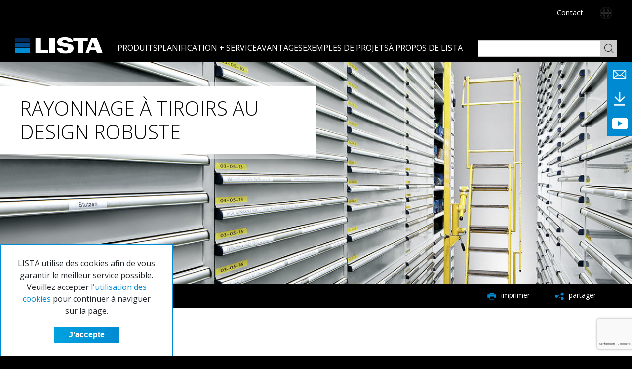

--- FILE ---
content_type: text/html; charset=UTF-8
request_url: https://workshop-equipment.lista.com/fr/glossaire/rayonnages-a-tiroirs/rayonnage-a-tiroirs-au-design-robuste.html
body_size: 6300
content:
<!DOCTYPE html>
<html lang="fr">
    <head>
        <!-- 483 -->
<meta charset="utf-8" />
<meta http-equiv="X-UA-Compatible" content="IE=edge" />
<meta name="viewport" content="width=device-width, initial-scale=1.0, maximum-scale=1.0, user-scalable=0" />

<meta name="language" content="fr" />
<meta name="mobile-web-app-capable" content="yes" />
<meta name="format-detection" content="telephone=no">
<meta name="robots" content="index, follow" />

<meta name="publisher" content="visions.ch GmbH" />
<meta name="author" content="LISTA" />
<meta name="copyright" content="LISTA" />
<meta name="description" content="Le rayonnage à tiroirs robuste de LISTA offre une capacité de charge allant jusqu'à 200 kg par tiroir ou tiroir extensible." />
<meta name="keywords" content="rayonnage à tiroirs,robuste,tiroir extensible,glossaire,lista" />

<link rel="shortcut icon" href="/favicon.ico" type="image/x-icon" />
<link rel="icon" href="/favicon.ico" type="image/x-icon" />

<link rel="canonical" href="https://workshop-equipment.lista.com/fr/glossaire/rayonnages-a-tiroirs/rayonnage-a-tiroirs-au-design-robuste.html" />

<link rel="alternate" hreflang="de" href="https://workshop-equipment.lista.com/de/glossar/schubladenregale/schwerlast-schubladenregal-in-schwerlast-ausfuehrung.html"/>
<link rel="alternate" hreflang="en" href="https://workshop-equipment.lista.com/en/glossary/drawer-storage-walls/heavy-duty-drawer-storage-wall.html"/>
<link rel="alternate" hreflang="fr" href="https://workshop-equipment.lista.com/fr/glossaire/rayonnages-a-tiroirs/rayonnage-a-tiroirs-au-design-robuste.html"/>
<link rel="alternate" hreflang="it" href="https://workshop-equipment.lista.com/it/glossario/scaffali-a-cassetti/scaffale-a-cassetti-in-versione-merci-pesanti.html"/>
<link rel="alternate" hreflang="es" href="https://workshop-equipment.lista.com/es/glosario/estanterias-de-cajones/estanteria-de-cajones-en-el-modelo-para-carga-pesada.html"/>

<meta property="og:url" content="https://workshop-equipment.lista.com/fr/glossaire/rayonnages-a-tiroirs/rayonnage-a-tiroirs-au-design-robuste.html" />
<meta property="og:type" content="website" />
<meta property="og:title" content="LISTA - Rayonnage à tiroirs au design robuste" />
<meta property="og:description" content="Le rayonnage à tiroirs robuste de LISTA offre une capacité de charge allant jusqu'à 200 kg par tiroir ou tiroir extensible." />
<meta property="og:image" content="https://workshop-equipment.lista.com/userdata/Produkte/Regale/Header/lista-header-1450x450pxschubladenregal.jpg" />

<meta name="google-site-verification" content="AuERoQSpO2pdqKYi7BOE2hoExuceHwagVgohDHIfA88" />

<!-- 483 -->
        <base href="https://workshop-equipment.lista.com/fr/">
        <title>LISTA - Rayonnage à tiroirs au design robuste</title>
        <!--<script defer data-search-pseudo-elements src="https://use.fontawesome.com/releases/v5.2.0/js/all.js" integrity="sha384-4oV5EgaV02iISL2ban6c/RmotsABqE4yZxZLcYMAdG7FAPsyHYAPpywE9PJo+Khy" crossorigin="anonymous"></script>-->
<link href="https://fonts.googleapis.com/css?family=Open+Sans:300,400,600,700" rel="stylesheet">
        <link rel="stylesheet" href="/template/css/bootstrap.min.css" integrity="sha384-MCw98/SFnGE8fJT3GXwEOngsV7Zt27NXFoaoApmYm81iuXoPkFOJwJ8ERdknLPMO" crossorigin="anonymous">
<link rel="stylesheet" href="/template/css/main.css?v=1">
        <!-- Google Tag Manager -->



<!-- Google tag (gtag.js) -->
<script async src=https://www.googletagmanager.com/gtag/js?id=G-J12PDW6Q58></script>
<script>
  window.dataLayer = window.dataLayer || [];
  function gtag(){dataLayer.push(arguments);}
  gtag('js', new Date());

  gtag('config', 'G-J12PDW6Q58');
</script>

        
        
        
        <meta name="google-site-verification" content="A4bdQCCbCh7IFNDtFHd0uvY8ABOyBHM8Lk9ozRBWpiY" />
    </head>
    <body>
        
        <div class="cookie-info">
    LISTA utilise des cookies afin de vous garantir le meilleur service possible. Veuillez accepter <a href="protection-des-donnees.html">l'utilisation des cookies</a> pour continuer à naviguer sur la page.
    <button class="btn -button-primary cookie-accept">J’accepte</button>
</div>
        
        <header class="page-header container">
    <div class="row header-top-bar">
        <div class="offset-3 col-6 header-tel"></div>
        <div class="col-3 header-lang">
            <a href="a-propos-de-lista/contact/" class="contact">Contact</a>
            <a href="" class="-cblue configurator" target="_blank"></a>
            
<div class="language-picker">
    <img src="/template/images/countryflags/int.png" class="language-toggler">
    <ul class="language-list">
        <li>
    <a>Schweiz</a>
    <ul>
        <li><a href="https://workshop-equipment.lista.com/de/glossar/schubladenregale/schwerlast-schubladenregal-in-schwerlast-ausfuehrung.html?cc=ch">DE</a></li>
        <li><a href="glossaire/rayonnages-a-tiroirs/rayonnage-a-tiroirs-au-design-robuste.html?cc=ch">FR</a></li>
        <li><a href="https://workshop-equipment.lista.com/it/glossario/scaffali-a-cassetti/scaffale-a-cassetti-in-versione-merci-pesanti.html?cc=ch">IT</a></li>
        <li><a href="https://workshop-equipment.lista.com/en/glossary/drawer-storage-walls/heavy-duty-drawer-storage-wall.html?cc=ch">EN</a></li>
    </ul>
</li>
<li>
    <a>Deutschland</a>
    <ul>
        <li><a href="https://workshop-equipment.lista.com/de/glossar/schubladenregale/schwerlast-schubladenregal-in-schwerlast-ausfuehrung.html?cc=de">DE</a></li>
        <li><a href="https://workshop-equipment.lista.com/en/glossary/drawer-storage-walls/heavy-duty-drawer-storage-wall.html?cc=de">EN</a></li>
    </ul>
</li>
<li>
    <a>Österreich</a>
    <ul>
        <li><a href="https://workshop-equipment.lista.com/de/glossar/schubladenregale/schwerlast-schubladenregal-in-schwerlast-ausfuehrung.html?cc=at">DE</a></li>
        <li><a href="https://workshop-equipment.lista.com/en/glossary/drawer-storage-walls/heavy-duty-drawer-storage-wall.html?cc=at">EN</a></li>
    </ul>
</li>
<li>
    <a>United Kingdom</a>
    <ul>
        <li><a href="https://workshop-equipment.lista.com/en/glossary/drawer-storage-walls/heavy-duty-drawer-storage-wall.html?cc=uk">EN</a></li>
    </ul>
</li>
<li>
    <a>Italia</a>
    <ul>
        <li><a href="https://workshop-equipment.lista.com/it/glossario/scaffali-a-cassetti/scaffale-a-cassetti-in-versione-merci-pesanti.html?cc=it">IT</a></li>
        <li><a href="https://workshop-equipment.lista.com/en/glossary/drawer-storage-walls/heavy-duty-drawer-storage-wall.html?cc=it">EN</a></li>
    </ul>
</li>
<li>
    <a>France</a>
    <ul>
        <li><a href="glossaire/rayonnages-a-tiroirs/rayonnage-a-tiroirs-au-design-robuste.html?cc=fr">FR</a></li>
        <li><a href="https://workshop-equipment.lista.com/en/glossary/drawer-storage-walls/heavy-duty-drawer-storage-wall.html?cc=fr">EN</a></li>
    </ul>
</li>
<li>
    <a>España</a>
    <ul>
        <li><a href="https://workshop-equipment.lista.com/es/glosario/estanterias-de-cajones/estanteria-de-cajones-en-el-modelo-para-carga-pesada.html?cc=es">ES</a></li>
        <li><a href="https://workshop-equipment.lista.com/en/glossary/drawer-storage-walls/heavy-duty-drawer-storage-wall.html?cc=es">EN</a></li>
    </ul>
</li>
<li>
    <a>International</a>
    <ul>
        <li><a href="https://workshop-equipment.lista.com/de/glossar/schubladenregale/schwerlast-schubladenregal-in-schwerlast-ausfuehrung.html?cc=none">DE</a></li>
        <li><a href="glossaire/rayonnages-a-tiroirs/rayonnage-a-tiroirs-au-design-robuste.html?cc=none">FR</a></li>
        <li><a href="https://workshop-equipment.lista.com/it/glossario/scaffali-a-cassetti/scaffale-a-cassetti-in-versione-merci-pesanti.html?cc=none">IT</a></li>
        <li><a href="https://workshop-equipment.lista.com/es/glosario/estanterias-de-cajones/estanteria-de-cajones-en-el-modelo-para-carga-pesada.html?cc=none">ES</a></li>
        <li><a href="https://workshop-equipment.lista.com/en/glossary/drawer-storage-walls/heavy-duty-drawer-storage-wall.html?cc=none">EN</a></li>
    </ul>
</li>
    </ul>
</div>

<!-- Language List mobile -->
<ul class="language-list-mobile d-none">
    <li><a href="https://workshop-equipment.lista.com/de/glossar/schubladenregale/schwerlast-schubladenregal-in-schwerlast-ausfuehrung.html" class="">de</a></li>
<li><a href="https://workshop-equipment.lista.com/en/glossary/drawer-storage-walls/heavy-duty-drawer-storage-wall.html" class="">en</a></li>
<li><a href="https://workshop-equipment.lista.com/fr/glossaire/rayonnages-a-tiroirs/rayonnage-a-tiroirs-au-design-robuste.html" class="active">fr</a></li>
<li><a href="https://workshop-equipment.lista.com/it/glossario/scaffali-a-cassetti/scaffale-a-cassetti-in-versione-merci-pesanti.html" class="">it</a></li>
<li><a href="https://workshop-equipment.lista.com/es/glosario/estanterias-de-cajones/estanteria-de-cajones-en-el-modelo-para-carga-pesada.html" class="">es</a></li>
</ul>

        </div>
    </div>
    <div class="row align-items-end mb-3 header-main-bar">
        <div class="col-2">
            <a href="/fr/" class="logo">
                <img src="/template/images/lista-logo-negative.svg" alt="Lista Logo">
            </a>
        </div>
        <div class="col-7">
            <nav class="nav-main">
    <ul><li  class="first" >
    <a href="produits/apercu-des-produits.html" class="has-child">Produits</a>
    <div class="subnav-wrapper">
        <ul><li  class="first" >
    <a href="produits/le-systeme-lista.html" >Le système LISTA</a>
    <div class="subnav-wrapper">
        
        
    </div>
</li>
<li  class="last" >
    <a href="produits/apercu-des-produits.html" >Aperçu des produits</a>
    <div class="subnav-wrapper">
        
        
    </div>
</li>
</ul>
        <div class="padding"></div>
    </div>
</li>
<li  >
    <a href="planification-service/" >Planification + Service</a>
    <div class="subnav-wrapper">
        
        
    </div>
</li>
<li  >
    <a href="avantages.html" >Avantages</a>
    <div class="subnav-wrapper">
        
        
    </div>
</li>
<li  >
    <a href="exemples-de-projets/" class="has-child">Exemples de projets</a>
    <div class="subnav-wrapper">
        <ul><li  class="first" >
    <a href="exemples-de-projets/secteur-automobile.html" >Secteur automobile</a>
    <div class="subnav-wrapper">
        
        
    </div>
</li>
<li  >
    <a href="exemples-de-projets/deux-roues.html" >Deux roues</a>
    <div class="subnav-wrapper">
        
        
    </div>
</li>
<li  >
    <a href="exemples-de-projets/vehicules-utilitaires.html" >Véhicules utilitaires</a>
    <div class="subnav-wrapper">
        
        
    </div>
</li>
<li  class="last" >
    <a href="exemples-de-projets/sport-mecanique.html" >Sport mécanique</a>
    <div class="subnav-wrapper">
        
        
    </div>
</li>
</ul>
        <div class="padding"></div>
    </div>
</li>
<li  class="last" >
    <a href="a-propos-de-lista/" >À propos de LISTA</a>
    <div class="subnav-wrapper">
        
        
    </div>
</li>
</ul>
</nav>
        </div>
        <div class="col-3">
            <div class="header-search">
                <form id="searchForm" action="resultats-de-recherche.html" method="get">
    <input id="searchField" type="text" name="search" value=""/>
    <input id="searchIcon" class="utilityButton" type="image" alt="Search" src="/template/images/search.png">
    <input type="hidden" name="id" value="1256" />
</form>
            </div>
        </div>
    </div>
    <div class="info-button">
        <div id="sidebar-kontakt" class="mail" data-target="a-propos-de-lista/contact/"></div>
        <div id="sidebar-download" class="download" data-target="/fr/"></div>
        <a href="https://www.youtube.com/c/ListaAG" target="_blank"><div id="sidebar-yt" class="yt"></div></a>
        <div class="form-popup">

<h3>Cela m’intéresse!</h3>

<form class="form-popup-inner" action="/fr/glossaire/rayonnages-a-tiroirs/rayonnage-a-tiroirs-au-design-robuste.html" method="POST">
    <input type="hidden" name="nospam" value="" />
    <input type="hidden" name="pagetitle" value="Rayonnage à tiroirs au design robuste">
    <input type="hidden" name="country" value="United States">

    <div class="form-group">
        <label for="title">Titre *</label>
        <select class="form-control" name="title" required>
            <option class="d-none"></option>
            <option>Monsieur</option>
            <option>Madame</option>
        </select>
    </div>
    
    <div class="row">    
        <div class="col form-group">
            <label for="firstname">Prénom *</label>
            <input type="text" class="form-control" name="firstname" required>
        </div>
        
        <div class="col form-group">
            <label for="lastname">Nom *</label>
            <input type="text" class="form-control" name="lastname" required>
        </div>
    </div>

    <div class="row">    
        <div class="col form-group">
            <label for="zip">Code postal *</label>
            <input type="text" class="form-control" name="zip" required>
        </div>
        
        <div class="col form-group">
            <label for="place">Ville *</label>
            <input type="text" class="form-control" name="place" required>
        </div>
    </div>
    
    <div class="form-group">
        <label for="email">E-mail *</label>
        <input type="email" class="form-control" name="email" required>
    </div>
    
    <div class="form-group">
        <label for="phone">Téléphone</label>
        <input type="text" class="form-control" name="phone">
    </div>
    
    <div class="form-group">
        <label for="comment">Remarques *</label>
        <textarea class="form-control" name="comment" required></textarea>
    </div>
    
    <div class="linkbox">
        <a href="protection-des-donnees.html" target="_blank">Politique de confidentialité</a>
        <input type="submit" id="popupform" class="btn -button-primary" value="Transmettre la demande" name="formPopup">
    </div>
    
    <div class="form-item">
        <script src="https://www.google.com/recaptcha/api.js?render=6Ldu4gQfAAAAAI9eSUy2vsdcuQYC374p27AQ16bX&hl=fr"></script>
<input type="hidden" name="token-popup">
<input type="hidden" name="action-popup" value="glossairerayonnagesatiroirsrayonnageatiroirsaudesignrobustehtml">
<script>
    grecaptcha.ready(function() {
        grecaptcha.execute('6Ldu4gQfAAAAAI9eSUy2vsdcuQYC374p27AQ16bX', {action: 'glossairerayonnagesatiroirsrayonnageatiroirsaudesignrobustehtml'}).then(function(token) {
            document.querySelector('[name="token-popup"]').value = token;
        });
    });
</script>

        
    </div>
</form></div>
    </div>
</header>

        <main class="container">
            <div class="row -bgwhite scrollreveal  ">
    <div class="col-12">
        <div class="carousel-vis -default uidx1" id="carousel">
    <div class="item active">
    
    <img class="image" src="/assets/components/phpthumbof/cache/lista-header-1450x450pxschubladenregal.82d506369b18563966cf85076047fd79.jpg" srcset="/assets/components/phpthumbof/cache/lista-header-1450x450pxschubladenregal.82d506369b18563966cf85076047fd79.jpg 1200w, /assets/components/phpthumbof/cache/lista-header-1450x450pxschubladenregal.5f04e0e4b7c22557ba70ec2467591628.jpg 768w" alt="Rayonnage à tiroirs au design robuste">
    
    <div class="caption">
        <h1>Rayonnage à tiroirs au design robuste</h1>
        
    </div>
    
</div>
    
    <ul class="toggler"></ul>
</div>

<div class="row justify-content-center breadcrumb-wrapper">
    <div class="col-11 d-flex">
        <ul class="breadcrumb">
            <li class="home"><a href="https://workshop-equipment.lista.com/de/"><img src="/template/images/lista-icon-400x400-home.svg"></a></li>
            <li class="breadcrumb-item"><a href="glossaire/rayonnages-a-tiroirs/">Rayonnages à tiroirs</a></li>
        </ul>
        
        <ul class="print-share">
            
            <li><a href="#" class="print"><img src="/template/images/lista-icon-400x400-drucken.svg"> <span>imprimer</span></a></li>
            <li><a href="#" class="share"><img src="/template/images/lista-icon-400x400-teilen.svg"> <span>partager</span></a></li>
        </ul>
        <div class="buttons-social">
            <!-- Sharingbutton Facebook -->
<a class="resp-sharing-button__link" href="https://facebook.com/sharer/sharer.php?u=https://workshop-equipment.lista.com/fr/glossaire/rayonnages-a-tiroirs/rayonnage-a-tiroirs-au-design-robuste.html" target="_blank" rel="noopener" aria-label="Facebook">
  <div class="resp-sharing-button resp-sharing-button--facebook resp-sharing-button--medium"><div aria-hidden="true" class="resp-sharing-button__icon resp-sharing-button__icon--normal">
    <svg xmlns="http://www.w3.org/2000/svg" viewBox="0 0 24 24"><path d="M18.77 7.5H14.5V5.6c0-.9.6-1.1 1-1.1h3V.54L14.17.53C10.24.54 9.5 3.48 9.5 5.37V7.5h-3v4h3v12h5v-12h3.85l.42-4z"/></svg></div></div>
</a>

<!-- Sharingbutton E-Mail -->

<a class="resp-sharing-button__link" href="mailto:?subject=Rayonnage à tiroirs au design robuste&amp;body=https://workshop-equipment.lista.com/fr/glossaire/rayonnages-a-tiroirs/rayonnage-a-tiroirs-au-design-robuste.html" target="_self" rel="noopener" aria-label="E-Mail">
  <div class="resp-sharing-button resp-sharing-button--email resp-sharing-button--medium"><div aria-hidden="true" class="resp-sharing-button__icon resp-sharing-button__icon--normal">
    <svg xmlns="http://www.w3.org/2000/svg" viewBox="0 0 24 24"><path d="M23.5 18c0 .8-.7 1.5-1.5 1.5H2c-.8 0-1.5-.7-1.5-1.5V6c0-.8.7-1.5 1.5-1.5h20c.8 0 1.5.7 1.5 1.5v12zm-3-9.5L12 14 3.5 8.5m0 7.5L7 14m13.5 2L17 14"/></svg></div></div>
</a>


<!-- Sharingbutton LinkedIn -->
<a class="resp-sharing-button__link" href="https://www.linkedin.com/shareArticle?mini=true&amp;url=https://workshop-equipment.lista.com/fr/glossaire/rayonnages-a-tiroirs/rayonnage-a-tiroirs-au-design-robuste.html&amp;title=Rayonnage à tiroirs au design robuste&amp;summary=Le rayonnage à tiroirs robuste de LISTA offre une capacité de charge allant jusqu'à 200 kg par tiroir ou tiroir extensible." target="_blank" rel="noopener" aria-label="LinkedIn">
  <div class="resp-sharing-button resp-sharing-button--linkedin resp-sharing-button--medium"><div aria-hidden="true" class="resp-sharing-button__icon resp-sharing-button__icon--normal">
    <svg xmlns="http://www.w3.org/2000/svg" viewBox="0 0 24 24"><path d="M6.5 21.5h-5v-13h5v13zM4 6.5h-.04c-1.5 0-2.5-1.18-2.5-2.48 0-1.33 1.02-2.4 2.56-2.4s2.5 1.1 2.52 2.43c0 1.3-.98 2.45-2.55 2.45zm11.5 6c-1.1 0-2 .9-2 2v7h-5s.06-12 0-13h5V10s1.55-1.46 3.94-1.46c2.96 0 5.06 2.15 5.06 6.3v6.66h-5v-7c0-1.1-.9-2-2-2z"/></svg></div></div>
</a>

<!-- Sharingbutton WhatsApp -->
<a class="resp-sharing-button__link" href="whatsapp://send?text=https://workshop-equipment.lista.com/fr/glossaire/rayonnages-a-tiroirs/rayonnage-a-tiroirs-au-design-robuste.html" target="_blank" rel="noopener" aria-label="WhatsApp">
  <div class="resp-sharing-button resp-sharing-button--whatsapp resp-sharing-button--medium"><div aria-hidden="true" class="resp-sharing-button__icon resp-sharing-button__icon--normal">
    <svg xmlns="http://www.w3.org/2000/svg" viewBox="0 0 24 24"><path stroke-width="1px" d="M20.1 3.9C17.9 1.7 15 .5 12 .5 5.8.5.7 5.6.7 11.9c0 2 .5 3.9 1.5 5.6L.6 23.4l6-1.6c1.6.9 3.5 1.3 5.4 1.3 6.3 0 11.4-5.1 11.4-11.4-.1-2.8-1.2-5.7-3.3-7.8zM12 21.4c-1.7 0-3.3-.5-4.8-1.3l-.4-.2-3.5 1 1-3.4L4 17c-1-1.5-1.4-3.2-1.4-5.1 0-5.2 4.2-9.4 9.4-9.4 2.5 0 4.9 1 6.7 2.8 1.8 1.8 2.8 4.2 2.8 6.7-.1 5.2-4.3 9.4-9.5 9.4zm5.1-7.1c-.3-.1-1.7-.9-1.9-1-.3-.1-.5-.1-.7.1-.2.3-.8 1-.9 1.1-.2.2-.3.2-.6.1s-1.2-.5-2.3-1.4c-.9-.8-1.4-1.7-1.6-2-.2-.3 0-.5.1-.6s.3-.3.4-.5c.2-.1.3-.3.4-.5.1-.2 0-.4 0-.5C10 9 9.3 7.6 9 7c-.1-.4-.4-.3-.5-.3h-.6s-.4.1-.7.3c-.3.3-1 1-1 2.4s1 2.8 1.1 3c.1.2 2 3.1 4.9 4.3.7.3 1.2.5 1.6.6.7.2 1.3.2 1.8.1.6-.1 1.7-.7 1.9-1.3.2-.7.2-1.2.2-1.3-.1-.3-.3-.4-.6-.5z"/></svg></div></div>
</a>

        </div>
    </div>
</div>

    </div>
</div>

<div class="row justify-content-center -bgwhite -padding scrollreveal  margin-bottom" >
    <div class="col-11">
        <div class="row -padding ">
    <div class="col-md-8">
        
            <h1 class="heading -cblue ">Rayonnage à tiroirs au design robuste</h1>


<div class="cb-richtext -cblack nein  -textleft">
    <p><strong>Glossaire – information générale</strong></p>
<p>Le <a href="">rayonnage à tiroirs robuste</a> de LISTA offre une capacité de charge allant jusqu'à 200 kg par tiroir ou tiroir extensible. Il peut donc supporter des charges extrêmement élevées et convient parfaitement au rangement d'outils CN. Grâce aux coulissants sans traverse, les tiroirs sont entièrement extensibles et s'ouvrent sans à-coup, même lorsqu'ils sont fortement chargés. Le rayonnage à tiroirs robuste de LISTA est donc idéal pour le rangement sûr et confortable de matériel grand et lourd. </p>
<p><a href="">En savoir plus</a><br></p>
</div>
    </div>
    <div class="col-md-4">
        <img src="/assets/components/phpthumbof/cache/lista-kategorie-450x700px-schubladenregal.560d74f6a27cc651316cea8816414297.png" class="cb-image" alt="Rayonnage à tiroirs au design robuste">

<div class="abstand " style="height:30px"></div>
    </div>
</div>
    </div>
</div>
        </main>

        <div class="container contactus-bar scrollreveal ">
    <div class="row justify-content-center">
        <div class="col-md-10">
            <div class="row align-items-center">
                <div class="col-md-3">Nous sommes là pour vous</div>
                <div class="col-md-6">Téléphone +41 71 649 21 11</div>
                <div class="col-md-3">
                    <a class="btn -button-plain" href="a-propos-de-lista/contact/">Contact</a>
                </div>
            </div>
        </div>
    </div>
</div>

        <footer class="-bggrey">
            <div class="container">
    <div class="w-100 d-flex justify-content-end">
        <div class="up sticky">
            <a href="#top"></a>
            <img src="/template/images/arrow-up.svg">
        </div>    
    </div>
    <div class="row justify-content-center">
        <div class="col-10">
            <div class="row">
                <div class="col-lg-3 col-md-6 -indent">
                    <h4 class="-mmargin">Contact</h4>
                    <div class="address-block">
                        <div class="phone">+41 71 649 21 11</div>
                        <div class="mail"><span id="_emoaddrId1"><span class="emo_address">Activer Javascript!</span></span></div>
                    </div>

                    <div class="address-block">
                        <div class="location">Lista AG<br />
Fabrikstrasse 1<br />
CH-8586 Erlen</div>
                    </div>
                </div>
                <div class="col-lg-2 col-md-6">
                    <div class="nav-footer">
                        <ul>
                            <li>
                                <h4>Produits</h4>
                                <ul><li class="first"><a href="produits/le-systeme-lista.html" title="Le système LISTA" >Le système LISTA</a></li>
<li class="last"><a href="produits/apercu-des-produits.html" title="Aperçu des produits" >Aperçu des produits</a></li>
</ul>
                            </li>
                        </ul>
                    </div>
                </div>
                <div class="col-lg-2 col-md-6">
                    <div class="nav-footer">
                        <ul>
                            <li>
                                <h4>Informations</h4>
                                <ul>
                                    <li><a href="planification-service/">Planification</a></li>
                                </ul>
                            </li>
                        </ul>
                    </div>
                </div>
                <div class="col-lg-2 col-md-6">
                    <div class="nav-footer">
                        <ul>
                            <li>
                                <h4>À propos de nous</h4>
                                <ul>
                                    <li><a href="a-propos-de-lista/">Plus d'infos sur LISTA</a></li>
                                    <!--<li><a href="protection-des-donnees.html">Protection des données</a></li>-->
                                </ul>
                            </li>
                        </ul>
                    </div>
                </div>                
                <div class="col-lg-2 col-md-6">
                    <div class="nav-footer">
                        <ul>
                            <li>
                                <h4>Suivez-nous</h4>
                                <ul class="social">
                                    <li><a href="https://www.instagram.com/lista_group/" target="_blank"><img src="/template/images/icon-instagram-brands.svg"></a></li>
                                    <li><a href="https://www.facebook.com/listagroup " target="_blank"><img src="/template/images/icon-facebook-f-brands.svg"></i></a></li>
                                    <li><a href="https://www.linkedin.com/company/lista-group" target="_blank"><img src="/template/images/icon-linkedin-in-brands.svg"></a></li>
                                    <li><a href="https://www.youtube.com/channel/UCkxK3iHbELXBxXQH18FNQ2g" target="_blank"><img src="/template/images/icon-youtube-brands.svg"></a></li>
                                </ul>
                            </li>
                        </ul>
                    </div>
                </div>
            </div>
        </div>
    </div>
    
    <div class="row footer-logos">
        <div class="col-7 _hide-mobile"></div>
        <div class="col-5">
            <img src="/template/images/swissmade.png">
            <img src="/template/images/made-in-germany.png">
            <img src="/template/images/10-years-guarantee.png">
        </div>
    </div>

</div>

<div class="container">
    <div class="row justify-content-center">
        <div class="col-10">
            <hr>
        </div>
        <div class="col-10 subfooter">
            <span>&#169; 2024 Lista AG</span>
            <a href="mentions-legales.html">Mentions légales</a>
            <a href="sitemap.xml">Sitemap</a>
            <a href="/userdata/Services/Downloads/Diverse/AGB/lis-agb-2021-en.pdf" target="_blank">CGV</a>
            <a href="protection-des-donnees.html">Protection des données</a>
            <a href="a-propos-de-lista/contact/">Contact</a>
        </div>
    </div>
</div>
        </footer>
        
        <!-- external libs -->
<script src="/template/js/jquery-3.3.1.min.js" defer></script>
<script src="/template/js/popper.min.js" defer></script>
<script src="/template/js/bootstrap.min.js" defer></script>
<script type="text/javascript" src="https://maps.googleapis.com/maps/api/js?key=AIzaSyC2AZOUfF1AB4eL01E68kk5o_h4hPWdGd0"></script>
<script src="https://cdnjs.cloudflare.com/ajax/libs/gsap/3.4.2/gsap.min.js"></script>
<script src="https://cdnjs.cloudflare.com/ajax/libs/gsap/3.4.2/ScrollTrigger.min.js"></script>
<!-- project libs -->
<script src="/template/js/app.js" defer></script>
<script src="/template/js/carousel.js" defer></script>
<script src="/template/js/common.js" defer></script>
<script src="/template/js/fslightbox.js" defer></script>
<script src="/template/js/jquery.magnific-popup.min.js" defer></script>
<script src="/template/js/list.min.js" defer></script>
<script src="/template/js/navburger.js" defer></script>
<script src="/template/js/owl.carousel.min.js" defer></script>
<script src="/template/js/scrollreveal.min.js" defer></script>
<script src="/template/js/vislib.js" defer></script>
<script src="/template/js/scroll.js" defer></script>
    <script type="text/javascript" src="/assets/components/emo/js/emo.min.js"></script>

    <!-- This script block stores the encrypted -->
    <!-- email address(es) in an addresses array. -->
    <script type="text/javascript">
    //<![CDATA[
      var emo_addresses = ["9AipwOCd8JbuRm3fLoTGhSc.W1Za2Mv56z0UlHKB7Vjeqgyrt4IPQDNnXx+sYFkE","fCw6WN4z2nRF8KSgaDFz1CoI1.mP80A72KSKfTJgWcHqMCY+ZcxKaQAqZ.mQWTxUaNQ0fKHy1KF9aCHPMCwyWNFgfiFzf699"]
      addLoadEvent(emo_replace());
    //]]>
    </script>

</body>
</html>

--- FILE ---
content_type: text/html; charset=utf-8
request_url: https://www.google.com/recaptcha/api2/anchor?ar=1&k=6Ldu4gQfAAAAAI9eSUy2vsdcuQYC374p27AQ16bX&co=aHR0cHM6Ly93b3Jrc2hvcC1lcXVpcG1lbnQubGlzdGEuY29tOjQ0Mw..&hl=fr&v=PoyoqOPhxBO7pBk68S4YbpHZ&size=invisible&anchor-ms=20000&execute-ms=30000&cb=990413txdfau
body_size: 48798
content:
<!DOCTYPE HTML><html dir="ltr" lang="fr"><head><meta http-equiv="Content-Type" content="text/html; charset=UTF-8">
<meta http-equiv="X-UA-Compatible" content="IE=edge">
<title>reCAPTCHA</title>
<style type="text/css">
/* cyrillic-ext */
@font-face {
  font-family: 'Roboto';
  font-style: normal;
  font-weight: 400;
  font-stretch: 100%;
  src: url(//fonts.gstatic.com/s/roboto/v48/KFO7CnqEu92Fr1ME7kSn66aGLdTylUAMa3GUBHMdazTgWw.woff2) format('woff2');
  unicode-range: U+0460-052F, U+1C80-1C8A, U+20B4, U+2DE0-2DFF, U+A640-A69F, U+FE2E-FE2F;
}
/* cyrillic */
@font-face {
  font-family: 'Roboto';
  font-style: normal;
  font-weight: 400;
  font-stretch: 100%;
  src: url(//fonts.gstatic.com/s/roboto/v48/KFO7CnqEu92Fr1ME7kSn66aGLdTylUAMa3iUBHMdazTgWw.woff2) format('woff2');
  unicode-range: U+0301, U+0400-045F, U+0490-0491, U+04B0-04B1, U+2116;
}
/* greek-ext */
@font-face {
  font-family: 'Roboto';
  font-style: normal;
  font-weight: 400;
  font-stretch: 100%;
  src: url(//fonts.gstatic.com/s/roboto/v48/KFO7CnqEu92Fr1ME7kSn66aGLdTylUAMa3CUBHMdazTgWw.woff2) format('woff2');
  unicode-range: U+1F00-1FFF;
}
/* greek */
@font-face {
  font-family: 'Roboto';
  font-style: normal;
  font-weight: 400;
  font-stretch: 100%;
  src: url(//fonts.gstatic.com/s/roboto/v48/KFO7CnqEu92Fr1ME7kSn66aGLdTylUAMa3-UBHMdazTgWw.woff2) format('woff2');
  unicode-range: U+0370-0377, U+037A-037F, U+0384-038A, U+038C, U+038E-03A1, U+03A3-03FF;
}
/* math */
@font-face {
  font-family: 'Roboto';
  font-style: normal;
  font-weight: 400;
  font-stretch: 100%;
  src: url(//fonts.gstatic.com/s/roboto/v48/KFO7CnqEu92Fr1ME7kSn66aGLdTylUAMawCUBHMdazTgWw.woff2) format('woff2');
  unicode-range: U+0302-0303, U+0305, U+0307-0308, U+0310, U+0312, U+0315, U+031A, U+0326-0327, U+032C, U+032F-0330, U+0332-0333, U+0338, U+033A, U+0346, U+034D, U+0391-03A1, U+03A3-03A9, U+03B1-03C9, U+03D1, U+03D5-03D6, U+03F0-03F1, U+03F4-03F5, U+2016-2017, U+2034-2038, U+203C, U+2040, U+2043, U+2047, U+2050, U+2057, U+205F, U+2070-2071, U+2074-208E, U+2090-209C, U+20D0-20DC, U+20E1, U+20E5-20EF, U+2100-2112, U+2114-2115, U+2117-2121, U+2123-214F, U+2190, U+2192, U+2194-21AE, U+21B0-21E5, U+21F1-21F2, U+21F4-2211, U+2213-2214, U+2216-22FF, U+2308-230B, U+2310, U+2319, U+231C-2321, U+2336-237A, U+237C, U+2395, U+239B-23B7, U+23D0, U+23DC-23E1, U+2474-2475, U+25AF, U+25B3, U+25B7, U+25BD, U+25C1, U+25CA, U+25CC, U+25FB, U+266D-266F, U+27C0-27FF, U+2900-2AFF, U+2B0E-2B11, U+2B30-2B4C, U+2BFE, U+3030, U+FF5B, U+FF5D, U+1D400-1D7FF, U+1EE00-1EEFF;
}
/* symbols */
@font-face {
  font-family: 'Roboto';
  font-style: normal;
  font-weight: 400;
  font-stretch: 100%;
  src: url(//fonts.gstatic.com/s/roboto/v48/KFO7CnqEu92Fr1ME7kSn66aGLdTylUAMaxKUBHMdazTgWw.woff2) format('woff2');
  unicode-range: U+0001-000C, U+000E-001F, U+007F-009F, U+20DD-20E0, U+20E2-20E4, U+2150-218F, U+2190, U+2192, U+2194-2199, U+21AF, U+21E6-21F0, U+21F3, U+2218-2219, U+2299, U+22C4-22C6, U+2300-243F, U+2440-244A, U+2460-24FF, U+25A0-27BF, U+2800-28FF, U+2921-2922, U+2981, U+29BF, U+29EB, U+2B00-2BFF, U+4DC0-4DFF, U+FFF9-FFFB, U+10140-1018E, U+10190-1019C, U+101A0, U+101D0-101FD, U+102E0-102FB, U+10E60-10E7E, U+1D2C0-1D2D3, U+1D2E0-1D37F, U+1F000-1F0FF, U+1F100-1F1AD, U+1F1E6-1F1FF, U+1F30D-1F30F, U+1F315, U+1F31C, U+1F31E, U+1F320-1F32C, U+1F336, U+1F378, U+1F37D, U+1F382, U+1F393-1F39F, U+1F3A7-1F3A8, U+1F3AC-1F3AF, U+1F3C2, U+1F3C4-1F3C6, U+1F3CA-1F3CE, U+1F3D4-1F3E0, U+1F3ED, U+1F3F1-1F3F3, U+1F3F5-1F3F7, U+1F408, U+1F415, U+1F41F, U+1F426, U+1F43F, U+1F441-1F442, U+1F444, U+1F446-1F449, U+1F44C-1F44E, U+1F453, U+1F46A, U+1F47D, U+1F4A3, U+1F4B0, U+1F4B3, U+1F4B9, U+1F4BB, U+1F4BF, U+1F4C8-1F4CB, U+1F4D6, U+1F4DA, U+1F4DF, U+1F4E3-1F4E6, U+1F4EA-1F4ED, U+1F4F7, U+1F4F9-1F4FB, U+1F4FD-1F4FE, U+1F503, U+1F507-1F50B, U+1F50D, U+1F512-1F513, U+1F53E-1F54A, U+1F54F-1F5FA, U+1F610, U+1F650-1F67F, U+1F687, U+1F68D, U+1F691, U+1F694, U+1F698, U+1F6AD, U+1F6B2, U+1F6B9-1F6BA, U+1F6BC, U+1F6C6-1F6CF, U+1F6D3-1F6D7, U+1F6E0-1F6EA, U+1F6F0-1F6F3, U+1F6F7-1F6FC, U+1F700-1F7FF, U+1F800-1F80B, U+1F810-1F847, U+1F850-1F859, U+1F860-1F887, U+1F890-1F8AD, U+1F8B0-1F8BB, U+1F8C0-1F8C1, U+1F900-1F90B, U+1F93B, U+1F946, U+1F984, U+1F996, U+1F9E9, U+1FA00-1FA6F, U+1FA70-1FA7C, U+1FA80-1FA89, U+1FA8F-1FAC6, U+1FACE-1FADC, U+1FADF-1FAE9, U+1FAF0-1FAF8, U+1FB00-1FBFF;
}
/* vietnamese */
@font-face {
  font-family: 'Roboto';
  font-style: normal;
  font-weight: 400;
  font-stretch: 100%;
  src: url(//fonts.gstatic.com/s/roboto/v48/KFO7CnqEu92Fr1ME7kSn66aGLdTylUAMa3OUBHMdazTgWw.woff2) format('woff2');
  unicode-range: U+0102-0103, U+0110-0111, U+0128-0129, U+0168-0169, U+01A0-01A1, U+01AF-01B0, U+0300-0301, U+0303-0304, U+0308-0309, U+0323, U+0329, U+1EA0-1EF9, U+20AB;
}
/* latin-ext */
@font-face {
  font-family: 'Roboto';
  font-style: normal;
  font-weight: 400;
  font-stretch: 100%;
  src: url(//fonts.gstatic.com/s/roboto/v48/KFO7CnqEu92Fr1ME7kSn66aGLdTylUAMa3KUBHMdazTgWw.woff2) format('woff2');
  unicode-range: U+0100-02BA, U+02BD-02C5, U+02C7-02CC, U+02CE-02D7, U+02DD-02FF, U+0304, U+0308, U+0329, U+1D00-1DBF, U+1E00-1E9F, U+1EF2-1EFF, U+2020, U+20A0-20AB, U+20AD-20C0, U+2113, U+2C60-2C7F, U+A720-A7FF;
}
/* latin */
@font-face {
  font-family: 'Roboto';
  font-style: normal;
  font-weight: 400;
  font-stretch: 100%;
  src: url(//fonts.gstatic.com/s/roboto/v48/KFO7CnqEu92Fr1ME7kSn66aGLdTylUAMa3yUBHMdazQ.woff2) format('woff2');
  unicode-range: U+0000-00FF, U+0131, U+0152-0153, U+02BB-02BC, U+02C6, U+02DA, U+02DC, U+0304, U+0308, U+0329, U+2000-206F, U+20AC, U+2122, U+2191, U+2193, U+2212, U+2215, U+FEFF, U+FFFD;
}
/* cyrillic-ext */
@font-face {
  font-family: 'Roboto';
  font-style: normal;
  font-weight: 500;
  font-stretch: 100%;
  src: url(//fonts.gstatic.com/s/roboto/v48/KFO7CnqEu92Fr1ME7kSn66aGLdTylUAMa3GUBHMdazTgWw.woff2) format('woff2');
  unicode-range: U+0460-052F, U+1C80-1C8A, U+20B4, U+2DE0-2DFF, U+A640-A69F, U+FE2E-FE2F;
}
/* cyrillic */
@font-face {
  font-family: 'Roboto';
  font-style: normal;
  font-weight: 500;
  font-stretch: 100%;
  src: url(//fonts.gstatic.com/s/roboto/v48/KFO7CnqEu92Fr1ME7kSn66aGLdTylUAMa3iUBHMdazTgWw.woff2) format('woff2');
  unicode-range: U+0301, U+0400-045F, U+0490-0491, U+04B0-04B1, U+2116;
}
/* greek-ext */
@font-face {
  font-family: 'Roboto';
  font-style: normal;
  font-weight: 500;
  font-stretch: 100%;
  src: url(//fonts.gstatic.com/s/roboto/v48/KFO7CnqEu92Fr1ME7kSn66aGLdTylUAMa3CUBHMdazTgWw.woff2) format('woff2');
  unicode-range: U+1F00-1FFF;
}
/* greek */
@font-face {
  font-family: 'Roboto';
  font-style: normal;
  font-weight: 500;
  font-stretch: 100%;
  src: url(//fonts.gstatic.com/s/roboto/v48/KFO7CnqEu92Fr1ME7kSn66aGLdTylUAMa3-UBHMdazTgWw.woff2) format('woff2');
  unicode-range: U+0370-0377, U+037A-037F, U+0384-038A, U+038C, U+038E-03A1, U+03A3-03FF;
}
/* math */
@font-face {
  font-family: 'Roboto';
  font-style: normal;
  font-weight: 500;
  font-stretch: 100%;
  src: url(//fonts.gstatic.com/s/roboto/v48/KFO7CnqEu92Fr1ME7kSn66aGLdTylUAMawCUBHMdazTgWw.woff2) format('woff2');
  unicode-range: U+0302-0303, U+0305, U+0307-0308, U+0310, U+0312, U+0315, U+031A, U+0326-0327, U+032C, U+032F-0330, U+0332-0333, U+0338, U+033A, U+0346, U+034D, U+0391-03A1, U+03A3-03A9, U+03B1-03C9, U+03D1, U+03D5-03D6, U+03F0-03F1, U+03F4-03F5, U+2016-2017, U+2034-2038, U+203C, U+2040, U+2043, U+2047, U+2050, U+2057, U+205F, U+2070-2071, U+2074-208E, U+2090-209C, U+20D0-20DC, U+20E1, U+20E5-20EF, U+2100-2112, U+2114-2115, U+2117-2121, U+2123-214F, U+2190, U+2192, U+2194-21AE, U+21B0-21E5, U+21F1-21F2, U+21F4-2211, U+2213-2214, U+2216-22FF, U+2308-230B, U+2310, U+2319, U+231C-2321, U+2336-237A, U+237C, U+2395, U+239B-23B7, U+23D0, U+23DC-23E1, U+2474-2475, U+25AF, U+25B3, U+25B7, U+25BD, U+25C1, U+25CA, U+25CC, U+25FB, U+266D-266F, U+27C0-27FF, U+2900-2AFF, U+2B0E-2B11, U+2B30-2B4C, U+2BFE, U+3030, U+FF5B, U+FF5D, U+1D400-1D7FF, U+1EE00-1EEFF;
}
/* symbols */
@font-face {
  font-family: 'Roboto';
  font-style: normal;
  font-weight: 500;
  font-stretch: 100%;
  src: url(//fonts.gstatic.com/s/roboto/v48/KFO7CnqEu92Fr1ME7kSn66aGLdTylUAMaxKUBHMdazTgWw.woff2) format('woff2');
  unicode-range: U+0001-000C, U+000E-001F, U+007F-009F, U+20DD-20E0, U+20E2-20E4, U+2150-218F, U+2190, U+2192, U+2194-2199, U+21AF, U+21E6-21F0, U+21F3, U+2218-2219, U+2299, U+22C4-22C6, U+2300-243F, U+2440-244A, U+2460-24FF, U+25A0-27BF, U+2800-28FF, U+2921-2922, U+2981, U+29BF, U+29EB, U+2B00-2BFF, U+4DC0-4DFF, U+FFF9-FFFB, U+10140-1018E, U+10190-1019C, U+101A0, U+101D0-101FD, U+102E0-102FB, U+10E60-10E7E, U+1D2C0-1D2D3, U+1D2E0-1D37F, U+1F000-1F0FF, U+1F100-1F1AD, U+1F1E6-1F1FF, U+1F30D-1F30F, U+1F315, U+1F31C, U+1F31E, U+1F320-1F32C, U+1F336, U+1F378, U+1F37D, U+1F382, U+1F393-1F39F, U+1F3A7-1F3A8, U+1F3AC-1F3AF, U+1F3C2, U+1F3C4-1F3C6, U+1F3CA-1F3CE, U+1F3D4-1F3E0, U+1F3ED, U+1F3F1-1F3F3, U+1F3F5-1F3F7, U+1F408, U+1F415, U+1F41F, U+1F426, U+1F43F, U+1F441-1F442, U+1F444, U+1F446-1F449, U+1F44C-1F44E, U+1F453, U+1F46A, U+1F47D, U+1F4A3, U+1F4B0, U+1F4B3, U+1F4B9, U+1F4BB, U+1F4BF, U+1F4C8-1F4CB, U+1F4D6, U+1F4DA, U+1F4DF, U+1F4E3-1F4E6, U+1F4EA-1F4ED, U+1F4F7, U+1F4F9-1F4FB, U+1F4FD-1F4FE, U+1F503, U+1F507-1F50B, U+1F50D, U+1F512-1F513, U+1F53E-1F54A, U+1F54F-1F5FA, U+1F610, U+1F650-1F67F, U+1F687, U+1F68D, U+1F691, U+1F694, U+1F698, U+1F6AD, U+1F6B2, U+1F6B9-1F6BA, U+1F6BC, U+1F6C6-1F6CF, U+1F6D3-1F6D7, U+1F6E0-1F6EA, U+1F6F0-1F6F3, U+1F6F7-1F6FC, U+1F700-1F7FF, U+1F800-1F80B, U+1F810-1F847, U+1F850-1F859, U+1F860-1F887, U+1F890-1F8AD, U+1F8B0-1F8BB, U+1F8C0-1F8C1, U+1F900-1F90B, U+1F93B, U+1F946, U+1F984, U+1F996, U+1F9E9, U+1FA00-1FA6F, U+1FA70-1FA7C, U+1FA80-1FA89, U+1FA8F-1FAC6, U+1FACE-1FADC, U+1FADF-1FAE9, U+1FAF0-1FAF8, U+1FB00-1FBFF;
}
/* vietnamese */
@font-face {
  font-family: 'Roboto';
  font-style: normal;
  font-weight: 500;
  font-stretch: 100%;
  src: url(//fonts.gstatic.com/s/roboto/v48/KFO7CnqEu92Fr1ME7kSn66aGLdTylUAMa3OUBHMdazTgWw.woff2) format('woff2');
  unicode-range: U+0102-0103, U+0110-0111, U+0128-0129, U+0168-0169, U+01A0-01A1, U+01AF-01B0, U+0300-0301, U+0303-0304, U+0308-0309, U+0323, U+0329, U+1EA0-1EF9, U+20AB;
}
/* latin-ext */
@font-face {
  font-family: 'Roboto';
  font-style: normal;
  font-weight: 500;
  font-stretch: 100%;
  src: url(//fonts.gstatic.com/s/roboto/v48/KFO7CnqEu92Fr1ME7kSn66aGLdTylUAMa3KUBHMdazTgWw.woff2) format('woff2');
  unicode-range: U+0100-02BA, U+02BD-02C5, U+02C7-02CC, U+02CE-02D7, U+02DD-02FF, U+0304, U+0308, U+0329, U+1D00-1DBF, U+1E00-1E9F, U+1EF2-1EFF, U+2020, U+20A0-20AB, U+20AD-20C0, U+2113, U+2C60-2C7F, U+A720-A7FF;
}
/* latin */
@font-face {
  font-family: 'Roboto';
  font-style: normal;
  font-weight: 500;
  font-stretch: 100%;
  src: url(//fonts.gstatic.com/s/roboto/v48/KFO7CnqEu92Fr1ME7kSn66aGLdTylUAMa3yUBHMdazQ.woff2) format('woff2');
  unicode-range: U+0000-00FF, U+0131, U+0152-0153, U+02BB-02BC, U+02C6, U+02DA, U+02DC, U+0304, U+0308, U+0329, U+2000-206F, U+20AC, U+2122, U+2191, U+2193, U+2212, U+2215, U+FEFF, U+FFFD;
}
/* cyrillic-ext */
@font-face {
  font-family: 'Roboto';
  font-style: normal;
  font-weight: 900;
  font-stretch: 100%;
  src: url(//fonts.gstatic.com/s/roboto/v48/KFO7CnqEu92Fr1ME7kSn66aGLdTylUAMa3GUBHMdazTgWw.woff2) format('woff2');
  unicode-range: U+0460-052F, U+1C80-1C8A, U+20B4, U+2DE0-2DFF, U+A640-A69F, U+FE2E-FE2F;
}
/* cyrillic */
@font-face {
  font-family: 'Roboto';
  font-style: normal;
  font-weight: 900;
  font-stretch: 100%;
  src: url(//fonts.gstatic.com/s/roboto/v48/KFO7CnqEu92Fr1ME7kSn66aGLdTylUAMa3iUBHMdazTgWw.woff2) format('woff2');
  unicode-range: U+0301, U+0400-045F, U+0490-0491, U+04B0-04B1, U+2116;
}
/* greek-ext */
@font-face {
  font-family: 'Roboto';
  font-style: normal;
  font-weight: 900;
  font-stretch: 100%;
  src: url(//fonts.gstatic.com/s/roboto/v48/KFO7CnqEu92Fr1ME7kSn66aGLdTylUAMa3CUBHMdazTgWw.woff2) format('woff2');
  unicode-range: U+1F00-1FFF;
}
/* greek */
@font-face {
  font-family: 'Roboto';
  font-style: normal;
  font-weight: 900;
  font-stretch: 100%;
  src: url(//fonts.gstatic.com/s/roboto/v48/KFO7CnqEu92Fr1ME7kSn66aGLdTylUAMa3-UBHMdazTgWw.woff2) format('woff2');
  unicode-range: U+0370-0377, U+037A-037F, U+0384-038A, U+038C, U+038E-03A1, U+03A3-03FF;
}
/* math */
@font-face {
  font-family: 'Roboto';
  font-style: normal;
  font-weight: 900;
  font-stretch: 100%;
  src: url(//fonts.gstatic.com/s/roboto/v48/KFO7CnqEu92Fr1ME7kSn66aGLdTylUAMawCUBHMdazTgWw.woff2) format('woff2');
  unicode-range: U+0302-0303, U+0305, U+0307-0308, U+0310, U+0312, U+0315, U+031A, U+0326-0327, U+032C, U+032F-0330, U+0332-0333, U+0338, U+033A, U+0346, U+034D, U+0391-03A1, U+03A3-03A9, U+03B1-03C9, U+03D1, U+03D5-03D6, U+03F0-03F1, U+03F4-03F5, U+2016-2017, U+2034-2038, U+203C, U+2040, U+2043, U+2047, U+2050, U+2057, U+205F, U+2070-2071, U+2074-208E, U+2090-209C, U+20D0-20DC, U+20E1, U+20E5-20EF, U+2100-2112, U+2114-2115, U+2117-2121, U+2123-214F, U+2190, U+2192, U+2194-21AE, U+21B0-21E5, U+21F1-21F2, U+21F4-2211, U+2213-2214, U+2216-22FF, U+2308-230B, U+2310, U+2319, U+231C-2321, U+2336-237A, U+237C, U+2395, U+239B-23B7, U+23D0, U+23DC-23E1, U+2474-2475, U+25AF, U+25B3, U+25B7, U+25BD, U+25C1, U+25CA, U+25CC, U+25FB, U+266D-266F, U+27C0-27FF, U+2900-2AFF, U+2B0E-2B11, U+2B30-2B4C, U+2BFE, U+3030, U+FF5B, U+FF5D, U+1D400-1D7FF, U+1EE00-1EEFF;
}
/* symbols */
@font-face {
  font-family: 'Roboto';
  font-style: normal;
  font-weight: 900;
  font-stretch: 100%;
  src: url(//fonts.gstatic.com/s/roboto/v48/KFO7CnqEu92Fr1ME7kSn66aGLdTylUAMaxKUBHMdazTgWw.woff2) format('woff2');
  unicode-range: U+0001-000C, U+000E-001F, U+007F-009F, U+20DD-20E0, U+20E2-20E4, U+2150-218F, U+2190, U+2192, U+2194-2199, U+21AF, U+21E6-21F0, U+21F3, U+2218-2219, U+2299, U+22C4-22C6, U+2300-243F, U+2440-244A, U+2460-24FF, U+25A0-27BF, U+2800-28FF, U+2921-2922, U+2981, U+29BF, U+29EB, U+2B00-2BFF, U+4DC0-4DFF, U+FFF9-FFFB, U+10140-1018E, U+10190-1019C, U+101A0, U+101D0-101FD, U+102E0-102FB, U+10E60-10E7E, U+1D2C0-1D2D3, U+1D2E0-1D37F, U+1F000-1F0FF, U+1F100-1F1AD, U+1F1E6-1F1FF, U+1F30D-1F30F, U+1F315, U+1F31C, U+1F31E, U+1F320-1F32C, U+1F336, U+1F378, U+1F37D, U+1F382, U+1F393-1F39F, U+1F3A7-1F3A8, U+1F3AC-1F3AF, U+1F3C2, U+1F3C4-1F3C6, U+1F3CA-1F3CE, U+1F3D4-1F3E0, U+1F3ED, U+1F3F1-1F3F3, U+1F3F5-1F3F7, U+1F408, U+1F415, U+1F41F, U+1F426, U+1F43F, U+1F441-1F442, U+1F444, U+1F446-1F449, U+1F44C-1F44E, U+1F453, U+1F46A, U+1F47D, U+1F4A3, U+1F4B0, U+1F4B3, U+1F4B9, U+1F4BB, U+1F4BF, U+1F4C8-1F4CB, U+1F4D6, U+1F4DA, U+1F4DF, U+1F4E3-1F4E6, U+1F4EA-1F4ED, U+1F4F7, U+1F4F9-1F4FB, U+1F4FD-1F4FE, U+1F503, U+1F507-1F50B, U+1F50D, U+1F512-1F513, U+1F53E-1F54A, U+1F54F-1F5FA, U+1F610, U+1F650-1F67F, U+1F687, U+1F68D, U+1F691, U+1F694, U+1F698, U+1F6AD, U+1F6B2, U+1F6B9-1F6BA, U+1F6BC, U+1F6C6-1F6CF, U+1F6D3-1F6D7, U+1F6E0-1F6EA, U+1F6F0-1F6F3, U+1F6F7-1F6FC, U+1F700-1F7FF, U+1F800-1F80B, U+1F810-1F847, U+1F850-1F859, U+1F860-1F887, U+1F890-1F8AD, U+1F8B0-1F8BB, U+1F8C0-1F8C1, U+1F900-1F90B, U+1F93B, U+1F946, U+1F984, U+1F996, U+1F9E9, U+1FA00-1FA6F, U+1FA70-1FA7C, U+1FA80-1FA89, U+1FA8F-1FAC6, U+1FACE-1FADC, U+1FADF-1FAE9, U+1FAF0-1FAF8, U+1FB00-1FBFF;
}
/* vietnamese */
@font-face {
  font-family: 'Roboto';
  font-style: normal;
  font-weight: 900;
  font-stretch: 100%;
  src: url(//fonts.gstatic.com/s/roboto/v48/KFO7CnqEu92Fr1ME7kSn66aGLdTylUAMa3OUBHMdazTgWw.woff2) format('woff2');
  unicode-range: U+0102-0103, U+0110-0111, U+0128-0129, U+0168-0169, U+01A0-01A1, U+01AF-01B0, U+0300-0301, U+0303-0304, U+0308-0309, U+0323, U+0329, U+1EA0-1EF9, U+20AB;
}
/* latin-ext */
@font-face {
  font-family: 'Roboto';
  font-style: normal;
  font-weight: 900;
  font-stretch: 100%;
  src: url(//fonts.gstatic.com/s/roboto/v48/KFO7CnqEu92Fr1ME7kSn66aGLdTylUAMa3KUBHMdazTgWw.woff2) format('woff2');
  unicode-range: U+0100-02BA, U+02BD-02C5, U+02C7-02CC, U+02CE-02D7, U+02DD-02FF, U+0304, U+0308, U+0329, U+1D00-1DBF, U+1E00-1E9F, U+1EF2-1EFF, U+2020, U+20A0-20AB, U+20AD-20C0, U+2113, U+2C60-2C7F, U+A720-A7FF;
}
/* latin */
@font-face {
  font-family: 'Roboto';
  font-style: normal;
  font-weight: 900;
  font-stretch: 100%;
  src: url(//fonts.gstatic.com/s/roboto/v48/KFO7CnqEu92Fr1ME7kSn66aGLdTylUAMa3yUBHMdazQ.woff2) format('woff2');
  unicode-range: U+0000-00FF, U+0131, U+0152-0153, U+02BB-02BC, U+02C6, U+02DA, U+02DC, U+0304, U+0308, U+0329, U+2000-206F, U+20AC, U+2122, U+2191, U+2193, U+2212, U+2215, U+FEFF, U+FFFD;
}

</style>
<link rel="stylesheet" type="text/css" href="https://www.gstatic.com/recaptcha/releases/PoyoqOPhxBO7pBk68S4YbpHZ/styles__ltr.css">
<script nonce="vaQLRh1YFlg1lN3hyVzTdg" type="text/javascript">window['__recaptcha_api'] = 'https://www.google.com/recaptcha/api2/';</script>
<script type="text/javascript" src="https://www.gstatic.com/recaptcha/releases/PoyoqOPhxBO7pBk68S4YbpHZ/recaptcha__fr.js" nonce="vaQLRh1YFlg1lN3hyVzTdg">
      
    </script></head>
<body><div id="rc-anchor-alert" class="rc-anchor-alert"></div>
<input type="hidden" id="recaptcha-token" value="[base64]">
<script type="text/javascript" nonce="vaQLRh1YFlg1lN3hyVzTdg">
      recaptcha.anchor.Main.init("[\x22ainput\x22,[\x22bgdata\x22,\x22\x22,\[base64]/[base64]/[base64]/KE4oMTI0LHYsdi5HKSxMWihsLHYpKTpOKDEyNCx2LGwpLFYpLHYpLFQpKSxGKDE3MSx2KX0scjc9ZnVuY3Rpb24obCl7cmV0dXJuIGx9LEM9ZnVuY3Rpb24obCxWLHYpe04odixsLFYpLFZbYWtdPTI3OTZ9LG49ZnVuY3Rpb24obCxWKXtWLlg9KChWLlg/[base64]/[base64]/[base64]/[base64]/[base64]/[base64]/[base64]/[base64]/[base64]/[base64]/[base64]\\u003d\x22,\[base64]\\u003d\\u003d\x22,\[base64]/CvcKFe1wow4nCmsK4wrZ3H8O3wqJ3WDTCrHoGw4nCkMO/w4TDvFkkcw/CgH5rwqkDOMOowoHCgyDDgMOMw6EKwoAMw69Qw5IewrvDg8O9w6XCrsOxB8K+w4dtw4nCpi45YcOjDsKyw6zDtMKtwqXDnMKVaMKmw5rCvydBwod/wptgUg/DvWXDigVsQAkWw5tTOcOnPcKmw51WAsKrIcOLags5w67CocK4w7PDkEPDkxHDin54w75OwpZDwqDCkSRfwp3Chh8LLcKFwrNMwq/CtcKTw4kIwpIsHcK8QETDt35JMcK/PCMqwojCm8O/[base64]/CpXTDi8KFw7Rdw7zDlMO0wp0jQsOeIcORwoDDvMKTwopbT14Zw75Cw4XChibCkB4nayAqFWzCqMKpe8K5wr1fIMOHT8K6YhpQW8OXMAElwrFkw4E+ScKxT8OeworCmWHCnSMoAMKYwpzDjAciVMO3FsOWW3cgw5HDtsOVDmHDlMOWw5QadA/Dn8KSw5dzScKCQi/Dm35YwqRowr3Do8OeR8ORwoPCusK/wp/Ckitqw67CvsKODRbDq8O+w5RUEcKxLm0mAsKadsO2w4PDrUIXFMOwc8O4w6fCkjPCkcOSQsOmCi/Ck8KIBMKdw6AxUjwodcK7KcO/w7rCj8KuwoVbQMKdQcOsw55nw4vDq8K+Q2nDoR0EwrhZEy1/w4XDrgzChMOjRGxOwqUOKGbDh8KhwoDDm8OewqTCtcKIwoLDlnExwpLCg1fCjMO2wrckaifDpcOuwqHCiMKewrpgwqfDjh4DAWDDgUXCkmYWWkjDvAgqwqXCniYUNsO0B1llXsKjw5jDjMO5w7/[base64]/DmVIDwrrCncKwwqFCwoDDm8K7w6MHMhbDmcOew6tSwpFwwoLCmQxKwr8Lw4DDhxlYwqB2G3PCocKiw6skKi8mwo3CkcOgPQ1nPsKOwogSwohOLC51acKSwqEfAR1QUx5XwrtkRcKfw5Fowqlvw7/CvsKrwp1FZ8KJE0nDj8O4wqDChsKdw7UYA8OvbsKMw7fCkBAzNcKaw5/CqcKhwpkvw5fDuDIUYcO8ck8KSsKdw4MWQ8OnVsOIIX/CtWl6Z8K3WnXDgcObEgrCiMKhw6PDhsKkSMOHw4vDp1fCgsKQw5nDrT3DgG7Ct8OGUsK/w6I5DzdVwpIOLzYDw4jCscK+w5/[base64]/asOFwpBHJSjDsMO+w5HDjcOAwrPCv8Khw6UlEsKKwrDDs8OfUDDCkcKKV8OAw6pWwrnCssKgwrtRCcOde8KhwoQ2wr7CisK2RFPDmMKFw5TDiFkjwqU9b8K6wp5vdUjDrMK/MH1qw6bCtXNmwpnDmFjCuwbDoCTCnB9twpnDncKKwrnCpMO8wo4Ke8OCTcO/acKvOWHCoMKdKQxawqbDsExYwowEDykmPmQ3w5DCo8OswoPDl8KXwoNFw504QzEdwpdOTT/CrcOAw4zDs8KYw5HDoifDm2UQw7PClsO8LcOSbybDr3TDrGvCncKVbiwvF07CrlXDisKrwrJWZA1ew4PDris3f1/Cgl/[base64]/CgcKKc1rDgU4ZYsKfc8Kiw5ERw4t9MAc9wrs1w64bYcODPcKHw5RcOsOzw6nCpsKCZydnw7x3w4/CtS4ow5zDh8O3GBvCmsOFw4thG8OiTcKUwozDi8O1PcOJVABhwpc2K8OSfsKrworDugV5wqNnMBB8wo3DkMK3LMORwpwnw4bDg8Ogwp7CiQF5McOqYMOuPFvDhmLCr8OSwo7DkMKhwrzDvMO5H3xswq1+DgRzWcOrXAvCmcOnf8KqTMKtw5LCgUDDpD4SwrZ7w6xCwo/[base64]/w4wjw5rDpcKtw5ttPg/CjiXDuRVNw5VZcX/ClmfCvcKkw65DBlokw5bCs8Kzw5/[base64]/CjMO1wqVpNF/Cu2VYwr1dw6AiNMOgM8Okwr84woVIw4tPw518f1bCsiPDmyHDp1N3w4zDtMKVcsO1w4nDtcK9wpfDnMK2w5/Di8KYw7zDv8OGKHN6K1cjwo7CiklucsOYY8O5BsKXw4IawpjDrH92wq8/[base64]/woHDqMKyTcOLBGLCn8KjwofCjCjDi8KsKj7CssOILwMmwrIrwrLDsUbDj0TDqMKRw68YGXzDsg/DssKmecORVMOtbMOWbDXDj1lCwp9TQ8OaHRBRJBdhwqDDjcKfNknDt8OiwqHDsMKbWn8ZRyvCs8KoacKCQh8sWVoEwpzDmwJow5rCucOCGQ5rw4XCk8KHwopVw70/w6vCrUJRw4wNSBRQwqjDkcKHwoXDq0/DgwtdXsKoKMO9wqDDiMO0w4cBNFddYiU9RcKSScKhPMO0VgfCr8KMZcOlG8K0wqDCgBfCkC9raXMVw7jDiMOjDiXCpsK7NmDCsMK+RRrDhybCgHHDkSLDpsK8w6U8w4DDjkJnczzDlcOab8O8woJeKxzCkMKqPio4wrclI2MnFFgQw7LCssO/wpB6wojCgcObRcO/[base64]/IcK5STQawo8/[base64]/[base64]/CngbDh8OMMUN8wrTDrMOow4pAWBFuw5PDsF/DvMKkfjTClsOzw4LClMKcwr3CrMKlwpUuw7jCkR7Ctn7CuAHDssKxaxfDjMKgJsKqT8O9DURVw4PCq2/DtSErwpvCqMOWwpVXM8KIBwR3GsKUw7U9wrrCvMOLBcKhRzhDwpzDtGXDiHQ4dDfDisKaw45hw55hwrrCjnPCq8OFa8OLwoYIJsOlKsKGw5XDl0tgFsOzUWLCjy/DtmAfH8Ofw4LCqjwOSMKQw7xFc8OvHybCssKzYcO0VsK5SD7Dv8OoSMORG2JTfS7Do8OPOMKmwptmUElpw4peecKpw73DoMOnF8KBwo5zOF/CqGrCsk11CsKiIcO3w7HDg3jDs8KSO8KDI2HDucKAN19EOw7CuhPDicOLw4HDn3XDqR17wo9yUR5+UXQxKsKtwpXDvUzCrj/Di8KFw7Fyw59gw40hZcKkT8K2w4RkUztPcnXDsVQBPsOPwoxaw6zCtsOdScK0w5rCpsKSwq/[base64]/CjBktBzB0w7zDnMKvG8OSw7JUw7Nww4QHwpDDt1xALRR7JQV0L0/CgcOFRiEie1LDvkzDqRjDnMO7AV8eMk90VcK7wpDCn31XGjYKw6DChsOePcOsw68iVsOAIXAfG33CvcOkKCfCkx9FdsKlw6XCt8KwEsKcIcOnLyXDjsKcwpvDlhHDmGR/ZMKTwqHDlcO7w6Zcw6Auw5HCnVPDuDprIsOuwqbCiMOMDAVnUMKew55OwrfDlHLDvMK8QllPw4w8w6o/VMKMV18ZW8OOC8O4w4DCmwdawqBawqDDh38Wwpk9w4HDjsKxXsKHw7LCtyBcw6QWPzg9wrbDv8KTwr/CicKuUWzCuUDCscOaOxk+KiLDkcKmLsKFWgNFYyQvFH3Dm8OcFmEHKVVxw7rDny7Du8KXw7pBw6DCsWs5wrAWwo1CWnzDhcO5F8OowoPCk8Kaa8OCQsOsdD8+IGlHVisTwp7ChG/Ct3ZzOhPDkMO7ImXDv8KLP2HCtCN/e8K1F1bDpcK3wo7CrFk/[base64]/DqDjDksO+wozCi8KZwrjDq8OwwonDiBPDsMOWw75yRCNJwp7Ck8OMw7bDsSkfIhXCh1pMZcKRH8O+w7DDuMKGwrBzwosIDsOUWQbCuAPDkn7Cq8KMZ8Oow55HHsOWQcOHwpDCqcO1RcOxRcKrw5XCrkQtLMKJbC3ClGHDsH/Dkxgkw4lQNVrDoMKywq/DosKwAsKKLcKWXMKmYsKWMXlTw6gCQkw7wrLCjcOPKRvDiMKkDMOLwqwowqMKbcOWwrfDgMOjK8OPOj/[base64]/CmMKewrZLRmTCoyzDvH/CvhXDh8OQwrV5woPCpWJVD8KkbSvDkjdcAiLCnR7DocOmw4XClcOJw5rDjDHCgkE8A8O6wpHCkcOOP8Kqw7lUw5HDvsKlw7IKw4oywq56EsOTwolGdcOfw78yw5h3ZMK0w5pUw4LDlmVywoLDv8KKeHTCqyJNNh7ClcOtYMOQw7TDqcOHwpQ0JH/[base64]/W8OCwrp0XztaHzY6A8Kuw5M7w4/DmXMcwpvDoF89OMKefsKlfMKhI8Krw6x6SsKhw74Qw5zDuDxEw7MoMcKxw5c+BxsHwrsBCjPDk2gJwo8hOMOUw67Dt8K1E3ZTwqxdCSbCnRTDq8OVwoIEwrxYw5bDpljDj8OFwprDvcKlfgYpw47CiHzCs8OrWSLDo8OUP8K0woXDngvCkMOVVsKvC2/DvDBQw7DDlcOLTcKPwr3CvMOfwoDDrQALw4XCqSwUwqJWw7RjwqLCmMOYGk/DhE9uYS4KaCYSAsOdwrk3P8Otw7A4w7TCoMKfQsO5wrVrTgoHw6RyFhZJw6UTNMOXIRwzwqLDsMOrwrsvCcK0ZsO/w5/CrcKCwrNawqPDiMK4IsKBwqXDrX/CuioQLcKaMBnCnU3ClVp+fXHCosKiwp0Ww4J3X8OSUjHCq8Oyw4DDkMOMelnDj8O1w5xfwoxcO0RMP8OLYhBNwqbCocK7YBkzWlB3GsOFZMOmQyrCpjwZY8KQAMOrVHcyw4/Dv8K/S8KHwp0aWB3DrkFXPF/DjMKEwr3DkzvCoC/DhW3CmMO9Gz9+c8KcayQywpsZw6XDosOQE8KVacK8NDkJwojCuHYRNcKtw5rCgMKkHsKXw4rClMO6RmwZIcOYB8KCwpjCvG/DrcK8T3fClMOKcDzCgsOrTTAbwrZuwokAwqjCuXvDtsKvw5ETdMOnH8ORYcOVYMKuW8OeQsOmK8K2wrJDwpcowrBDwqJgQMOIZhzCkMOBWQpiHkIIDcKQesKsO8KHwqlmeG/Cgl7CvH7DmcOCw5kncVLCrcK7w6bCo8OgwojCr8Oxw4ZnQsKzIQ1MwrHCuMOzWynClERnRcKQJC/[base64]/CpMOOw5DCo3V2w6Yfw6HDiX3CskvDrgPDtXXCo8Oww5HDvcOiXThlw6w8wofDrUbCkcKqwpDDtBoeDVTDpsKiaG8NGMKgXRwMwqDDiyTCt8KtUG/DpcOMMsOZwpbCtsK6w5PDjcKTwrTCihVBwqU8OsKRw48VwpclwozCpwzClMOefjvDtsOBb3jDjsOLcV5TDsOPacKIwo/Cv8OLwqvDsV0OAWzDrMK+wp99wonDhGLCmcKrw6PDlcOYwoEVw7rDi8K6SS3Dly1CLxDDuSBxw4leNn/[base64]/ecKWw6nCtcODwo7DpMKWR8OFwq7DmUw0KCzCuDjDpAJvIcKAw57DkQjDq3kUOMOFwqFHwpNzQQHCgG85CcK8wrPCg8OIw61vWcK9O8KBw5x7wrchwoDDqsKiwr8ATmLCicK/w5Eswp8AKcOPSsK8w7fDgAIlSsKEHMOxw7rDpMORYhlCw7XDmyrCviPDiwNEGhQ8NRjDhcOWLwsUw5bCrU3CnGDCi8KEwobDscKMVj/CtCnChDtzZmbCpUDCuB7CpsOkOR7DosK2w4bDlXxRw4NXwrHDkQTCnsORB8OKwovCocO8wqfCjVZ5w6TDlV54w4rDtcOAwozCv0JzwrXClH/CvMKGc8KkwoXCnWoVwr0nY2rCgMKjwpEjwr9Gc2hmw6LDvFx8wphUwo7DrBYDMgxyw7AcworDj2YXw68Jw5TDsEnDkMOzGsOwwpnDgcKOYcO+w7QOQ8K5wqMewq0Ww5/[base64]/Cn3VawoAwZWHDhsKMw7nCvMOsak9af8KNMV0nwppwMsOMasK3Z8O7woI/w6bCjMKzw5FlwrxzTMKDwpXCoXfDiEtVw5nCqsK7MMOswr8zKlfCrULCuMKJEsKtFsKDDVzDoGx9TMKrw7/Do8K3wpZDw7PDpcKwJMOqYXV/XMO9MDpdGXXCn8K3wocywpTDsl/[base64]/[base64]/BXrDslVYwqkSDMK/[base64]/A3LCmDXCisOPw6rCm2APw5HCuFRWw7nDsT/[base64]/[base64]/ClcOZwr7DmsOXwpzCrDQMwrPCo8KCwqZtBMOkScObw5I1w7Qnw4DDpMO1w7tAGQExSMKdaX0Zwr9Rw4FMQgcJcBvCtG/ChcOUwpdLAxwewrPCkcOAw7wIw7TDh8OCwo0BZcOJRV/DgyoHdkbCn3TDmsOLwqAXwoB+DAVNwrnCvzRkYVd3fsOlw4jDkgzDpMOfG8ObBzRiYGXChUXCtsK2w5DCny/[base64]/DosK5w63Dg8OfwqrChMOUwq3CsWbDgmRiwpZ0w5DDm8KKwpXDg8KEwoTCpQXDnMO5CVc6aSNZwrXCpHPDkMOva8KjL8K4w5rCiMOBScKiwoPCpgvDnMOeMsK3JCvDug4tw6Fgw4YiTcKww73Csjh/w5ZJSDMxwpDCiFDCiMKfHsOzw4rDiwgSAD3DqzBkbGjDnkV0w4EibcOYwr5paMKuwocUwrUmCMK6HsKYw5rDucKDwqcWLmjDhm/CvkMYdgIWw7sWwrLCjcKVwqQza8Oiw6DCsQDCmBrDolrCu8KVw5hjw4rDosOnYcOPRcK8wpwcwr4aGBvCt8O5wpXDjMKlFGDCt8O5wrPCtzwJw6lGw6wmw7t5N1pxw7PDvcOWXRlKw6J/KC10AsOQY8OTwoNPbX7DoMOiYnnCvXwjG8OyOi7CvcO6BMK9eAZjXGLDrcK7TVAZw63CmiDDiMO+BSfDiMKGKFJ0w4NBwrMfw6gWw7d3QcK9IxDCjMK7A8OuM01nwqfDiS/CuMK/w5dFw7w0f8OXw4Qqw71MworDu8OowohrGFVLw5vDtcKLcMKpdC3CthFCw6HCpsKqw71AUQBGwobDg8OOTU9Ewr/DgMO6AMOuw6XDgHR1eljCpcOuf8Kuw4XDhyfCkcOgwozCvMOmfXE7RcKnwpcSwqTCmcKBwqHCuC/CisKFwqkreMKGw7BwWsKjw44pI8KzXsKmw4h1HsKJFcO7wrjDnVc3w4lAwqMhw7UhAsODwol6w6w+wrYawqHCrcKWwoZcFyzDjsKRw7cZU8O2w4gEw7oOw7XCrn/CtGB1w5HDqMOqw7Q8w7ocLMK7Y8KTw4XCjiXCt3fDrHPCkcKWXcOuasKFMsKvMcOMw6MLw5bCoMO1w6PCjMOFwpvDnsO/QigFw6l8bcOeOSvDhMKQbFfDt0AuWMKfP8OMc8K6w4t9wpsQw7Jww7lnNFobbxPCmWINw4LDocO5ejLCjV/CkcOwwrU5wqjDvgrCrMOuKcKlYRUnC8OEc8KHGBPDl1zDinhEOMKAw5HDsMKkwo/[base64]/DnTkpw7LCr8O8FkXDuhIfw6MHHcKkwrbDiHPDssKJSAjDt8KYWn/[base64]/DgSvClMOjwoLCtBjDmW3DisKORsOSwrNKVsKmZsK1YwDDoMKTwrvDpVoGwqXDjsK8TmDCo8K5wojCvRjDkcO3bS8twpdfNcOXwo4jw7jDvTvDgiwfYcO4wociPsOyfkvCoG4Tw6rCp8O2PMKMwq3CgW3DvMOpRT/CkT/Cr8OAL8OGUMONwqjDr8OjC8OrwrDCocKBw4XCmxfDjcOBElN/dVDDo2YiwrlEwpM2w4zDullDNsK4ZcKpUMOAwrEgHMOgw77CjMO0EzbDoMOsw7FDD8OHY0B6w5N/GcOaFSZCcQQzw6EXGApAWsKUT8OJa8KlwoXDtsO3w7t9wp40e8OPw7RFFV4Qw4HCi1UyCMKqYQZRw6bDscKTw6Fkw7bCucKsZcOiw4vDqA7CrMO8K8OVwqrCkEHCtTzCoMOLwqobwo3Di2bCscKIUMOxBV/[base64]/[base64]/[base64]/DvcKvQXPDlsOiwp7ChEVYZGDCsMO7A8KDImrDo8ObAsOBLGLDicOCXcK0bxbDtcKRGsO1w4kEw7ZwwrnCr8OxOcK6w44mw5JcQU/Cs8O6fcKDwrLCvMOpwoJ/wpHCssOgZHcEwpPDmsOxwrxQw5TCpMOzw4UCw5LCil7DoylwKUR/[base64]/wqbCiFd0w7LDuRvCuMK6CMKLw6RMK2UOAjtpwpZEQSzDncK7KcOuVMOcZsKsw63DgsOHbE9UFxHCk8ODT3fCnHnDqiYjw5JVLsOSwp1/w6TCu0duw7jCu8KLwqlZYMKLwobCmnTDjcKjw6dGKgEjwoXCocO3wpXCtT4Xd2YpN2PDtsKtwq/[base64]/CkMKCEW3DjcK8FcK/[base64]/wrfCrmfDqXjCoVdVasOwVcKYwqxTOlzCpFJ+w71uwp7Cgjh0w6HCpDXDllorRzXCqwHDiTlew7YMYcKbH8KnD2HDgsOjwrHCk8KEwqfDpcO0LcKmasKdwqFRwojDj8KEwro1wobDgMKvFmXCmx8TwqXDsQrDrHTClsKXw6A4woDCgjfCp0FOdsOew53CvMKNF1/CgcKEwqMyw5PDlSbCvcOKL8O4w7XDusO/wpBrNsKQLsONw7jDuzHClcO9wqDCgmPDnywpQ8ONb8KpdMKTw707wqnDsQkyCcOpw4TChEwgEsOFwpHDpcOFPMKOw4DDm8Kcw7B5fChzwpoWPcOpw4XDuT8/wrXDlRTDrR3DvcOpw506QcKNwrJjBRJDw77DinZBU3ExeMKIW8OFZwTCkUfDplIiCj0rw63ClF46MsKBI8OARjbDs35zMsKJw60AUsOLw6dje8KAwqvCi2E8XU1yDyQAAsKFw4vDpsKfQsKDwopAw6fCniTDhzdQw5LCmSDCkMKfwp4Swq/DkUXCrUxnw7gTw5TDqgwPw4olw7HCsXDCvQF5BEx8eQBZwo7CocOVD8OvUg8MQ8OXwrzCk8Ovw6HCuMKAwqknOjnCkRIHw4EoesOAwpnCnFfDg8K9w4RQw4/ClsO0ex7CpMKKw6zDpn17MkDCosOawpFYLGJET8Oyw4LCl8ONF2dpwrDCq8K7wrjCtsKrwqEZLcOdXcOdw704w7PDoF1RSh1UAcO5akXCrMKRWnhpw6HCuMOXw5dMDxrCqzrCr8KjI8K3aRzCuS9sw74+OV/[base64]/wot8C8KRAVbDsUrCv8KiOXEqw5coKR/CmgNJwonCo8ONB8K6G8OqBsKiw63CmcORwr1Ww5tXbyzDn3RUZ0low6NKe8K8wqUjwo3Dk04yfcOzBitaVsO6wo3DqQJnwpBFNwnDri/CuzXCr3PDp8KgdsKiw7EgED5Jw7t5w7gmwqdkT1zDuMOeQirDgj5HAsKOw6fCuSBES3DDkTnCgsKCw7UXwooeJAJ9ZsKbwrZKw751w4xxbA4qTsO3w6RQw6/[base64]/wqjDmGl0En/Dm2/DssKLfFLDvsO4WxM7FMOSwosgGF/Dm0XClRPDpcKmLFfCgMOew7olIT07I0fDpyDDjsOlEh1Dw6teCnHDvsKVw6R2w7kdW8Knw7sGwrbCmcOIw4g6Yl1key7DhcOlPUPCksKww5/DoMKDwpQzPcOUb1B2bwfDr8ObwrBXHW3CuMO6wqRFYwFOwr0yMmbDhhbCpGU0w6jDh1XCmMK8GcK2w5Mewo8mRTwZYXZ+wq/DkgtVwqHCmlPCkA1PHy7CpcOARGzCs8OZbMOTwp4hwofCvy1BwpEBwrV2w4/Cq8O/W3nCkMKFw7nDnmjDh8Ofw5DCk8KYXsK/wqTDiDoTacOCw5pERVVLwoDCmCLDgyhaAkzCs0rCmUBHGMO9ISdkwo0lw71ywr3CoRLCiSnCkcO5O25eb8KsQBnDti4UCF9twpjDlsOKdB9OXcO6ccKUw75gw4rDtsO0wqcRMgE/GXhJTsOyS8K7ecOVJwbCjH/CjHTDrABMI24RwrlCR3zCsUJPJsKHwpBWccKCw4EVwr0xw5fDj8KbwobDtGfDkgnCjm9uw51ywqLDg8OTw5XCowkAwqPDs1fClsKHw6sdw4zCkGTCjj1CW20CGSnCjcKowptSw6PDtgTDpcOkwqofw43DvMK/EMK1DsOjPRTCjSIiw5LCocOfwoTDhcKyMsOOOj0/wpZkB2rDksOwwpdIw4TDnFHDkk/CjsKPVcOiw5gHw5lVW2zCmUHDnSxKfwXCkU7DucKERzfDkkVPw63CncOSwqbCqWt+wrx+D0HDnjRVw5TDkcOjU8OxRQF3BUvClAXCqMODwq3DqMKxworDucOQwo9fw7DCv8O/bycGwolnwpPCkl7Dr8O8w6pSSMO1w68cF8KWw4FWw4M2LkbDusOWAcOvX8KEwpLDncOvwpZ8VH4mw5LDgGV6TGHDmMOMERdJwrbDn8KwwrA1QMOlLk1qG8K6IsOBwqDDisKfPMKMwp/DhcKZQ8KpbcOCbyxbw6o6aQAVHsOXCwIsUkbCi8Okw7ICJjcoNcOzwpvDnDkEdDxXBsK1w73CrsOowq/DgsKKI8OUw7TDqsKafnnCgMOcw4TCm8KJwo9KdcO/[base64]/wqcbK8K8K8ORw5jDn8KxPj1obMKsTsO8w7sqwrPDoMK4CsK6acOcIEbDkMKNwp5/QMKjMxRNEsOMw6d5wqcqLcO4e8O2wotCwog+w7HDk8OWeRfDicO0wpkSLBzDsMOfDsOeSVzCsnHCgMOSQ1Y/LMKIMcKSAjkwJ8OJUsO/f8OtdMORVC5EHRouGcOyXixMVzTDmRVyw7lCCiVRTcKuWnPCrQhFw6ZZw6kCfXV1w6PCmcKuYXdbwpZTw7dww4/DpGTDklvDq8OeZyXCn0PCr8O6JsKEw6ITZ8K3KULDmMKEw6XDuBjDryDDijk1wprDjBjDisOBQcKISzlZQirCuMKnw7l/w6RHwox7wpbDvMOwLsOyccKdwox7dRcAVsO5V0Ilwq0LGFUGwp0ywqNqSjcoKgV3wpnDiyjChVDDg8OcwpQUw4PChATDnMKnEyfDqEBVwpzCgBBNWh7DnSRIw6DDg30ywr/Cu8O2w5PDkAHCum/ChnRDfiw2w43DtAEdwp3CusOBwq/[base64]/wrdIwo3Cp8O2wr03w45lw5cZw4LCgsKGwrPDoV3ClMKpOQzCvXjCnArCuQfCtsOES8OUG8O0wpfDqcK8MD3ClsOKw4ZlRkHCg8OTdMKpCsKAfMO+MhTCvhvDix3DlwkMDFA3RCYIw4AMw77ChyjDgcOwWVcIZhHDs8KXwqNpw5FQEgLCrsOgw4DDhsOQw6/DmBnDrsO+wrA+w6HDl8O1w7k3PnnDt8Kaa8OFJMKraMOmCMKsZMOedAF+SyLCon/[base64]/asK9RnIza3TCqsOkwobCrsKqwrTDsSPChlVOwqciSsOkwq/DgTrCscKhTcKtXhrDo8OUeElawpDDq8OrY3bChQ0QwoPDl1sAcXZ0P2Vnw75FUjJaw5XCtBVSV1vDmnLChsKnwr1Kw5rDk8O0FcO6wpoLwq/[base64]/CgcO0woLDrywjJMOaNXHDp2vCnsOqOkMfw4NcPcOmwpLCmFFeI0llwrHCvgvDocKJw7bCnxfCv8OaDB/DrnoQw58Fw6nDkWDDoMOGwqTCpMKUdGZjI8K7dW8GwpHDl8OJaH4yw4hPwqzCuMKKZUBoFsOGwqIHGcKJIykDw6nDp8O8wpxDYcOiZcKfwowRw5Upe8Ohw4UowpzCkMOjFFXCqMKkw4p5woVcw4rCo8OgB1BfBcOYIcK1V1/CtATDmcKWwoEowrZ/wrLCr0sAblnCo8KIwoHDo8Kyw4fDtj4vFk5dw5I1w43DoHB1FCDCtlfCosO0w7zDvAjCkMOAA2jCvsKZZSzClMOgwpIsJcKMwrTCghDDncOZKsOTScOXwr/Ckk/[base64]/Ux/[base64]/bMK3w6hiY1AzVmjDiMKARsOQwp7Do2XCnsKRwqHCvMKcwpfDiil5Lw7CnC/Do3dbHzRGw7EeEsKZSmdyw5DCji/Dhm3CgMKRDMK4wpYuf8O8w5DCtiLDn3clw5zDvsOiSDdUwrrClGlUfcKCLH7DrsOpHcOxw5gMwpUww5kSw4DDm2HCs8Krw4F7w5vCk8KOwpRxJB3DhS7Cr8O/woJNw43Clk/Co8O3wrbCvQp/V8K+wqBZw5RJw5VMYk3DvW51bhvCu8OZwrjDuEpGwrwiw7QBwoPChcOTdMK6LXvDnMOUw7LDvMOxOMOdUALDlC4caMKzD3Niw5zCknDDlsOawrZGKQAaw6QQw6vCsMKBwo/ClMKpwrJweMOGw4xgwpbCrsOeHcK/[base64]/DvcO0NcKDwrfCrEfCkWBMw5HDpcOSw4vDjXPDkcO/w4LCrMOdCMKyFcK0d8KZwqHDl8OLEcOXw7fCgMOjwo8qQkbDqXjDoUdow592BMOYwpljDcOKw6M0SMK/[base64]/DuRINw4FHw7PDqhRQwr0NLCnCs8KkwoDDvlrDp8ODw7AkHMK/[base64]/DjAhkw47CrRZTcCbDlsOiw7bCjMOHwp9BwpHDp3R0wrzDpsKfDcKPwrtOwq7DpjHCusOROCk1AMKAwpsOe2IRw5MnZUwFFsONB8Orw73DuMOrDhkyPSsUGcKow4JMwohLNGTCiSp3w4/DiWtXw6IRw6XDhWAaXSbCjcO4w44ZFMKtw4DCjkbDksO0w6jDusK5HcKlw6nCoH4iwrdbXcKxw7/Cn8ONAVwyw6LDskLCs8OpMwLDlMOAwonDhMOHwqjDgQDDoMKaw4rCiVoOBEE0YBZUIsK3EVgYWCR+JQDCp23DrUd3w7rCmw8iHMOFw5ACwp7CshrDhQTDoMKiwrluFkMxUcOvQBjCuMO/KS/Dv8KCw6hgwrASGsOWw4hEU8OoOAZeH8OAwrnCrWxWw4/CqUzDqGrCsHPDhMOewoFmw5zCgAXDoHR1w6UkwpvDp8Ohwq8VUVTDlsOaRDppRX1mwphVFWnCkMOzQMOBLVtsw5FKwrNOHcKObcO/w4LDjcKlw73Djn0kc8KLRGDChlQLCQcmw5U5b0JVDsKaNzpfQ3kTeCdwFQxuPcKoLyFiw7DDhWrDnMOkw7okw57Cpy3DpmYsSMKyw6nDhGdAE8OjKHXCm8KywpkJwonDl2xVw5jDisOlw7DDkcKCHMKkw5rCm2NuSMKfwqUxwplYwrt/[base64]/woDDocOPwrDDscKHwoUaRsKKw7TDrsKtUsObFMOOExNCLcOcwpDCiQcYwovDsnMbw7Zuw5/DhihIYcKnBcKHQMOUfMOjw5sAOcKCBTPCrcOLOsKhw44icF/Dj8KNw6vDuz7CtXcNUW5KGW0Ew43DuGfDtzfDnMOFA1LDsy/DkW/DmDvCocKKw6A1w6A9cmAswq7Ch10ew73Dt8OFwqTDuVomw6LDtncyfkdLwqRIT8Kuwr/[base64]/[base64]/[base64]/CuQQ8SsOrFMKHwoUaOVlmwpwSPcKvI8K0I1gSOw/[base64]/w5YDW8Kew6jDuRFUw4Qdw6jDry3DqU7Cq2XCs8Kfw51ROcKFEcK+w6BVwq3Doh/[base64]/DtcO7YcODw5zCrMK0w4XDksOgQMO5JxLCosKqQcOibRjDh8Kiwqxowo/DosO/w5LDoy3Co3/Dv8KmGgXDlQHClAx/w5/DocOjw6omw63CmMOSPcOiwobCmcKtw6xRXsO0wpvDpzvDmVrCrRrDmAbCocOCV8Kfwp/Dp8OAwr7Dm8OAw4PDt2LCgsOEOsONexbCisOydcKDw5RYPE9NOcObXsKlLVIGdkXDs8KZwpbDv8ORwocxw6E/Oy/ChFzDnVbDkcOwwobDhw4Yw71tXg07w6bDnAfDvjlFKHjDrUV3w5TDgxzCvcK5wqLDnGvChsO2wrlZw4w0wr5OwqfDk8Orw4XCvic0PwNybAYSwofDmcKhwq/CisKFw77DlUbCsUk0bQUtOsKPLETDizY/w6rCkcKBDsO4wpRHQcOVwqfCqsKkwrclw5bDvcOAw6zDssOiVcK2ZCrCr8KQw43CtxfDui7CsMKfwqbDtDR/wo0ew5Fdwp/[base64]/CpcKAw5PCi1TCmkfCgsOXwqHCi8Kow68uQMODw47ChWDCtXbCgl/[base64]/DuMO9w7c2w6kwAlXChMOuWcOxw4sjDsKsw6pMYyLCucKKIMOaGsO1fTLDgGvCiDzCsn3CosO8LMKEAcO3UnfCqjbDhgrDr8OOw4jCnsK/w6dDZ8ONwqkaFD/DogrCk2nCqQvDrQMMLgbDscO6wpLDkMKTwr3DhGVSSy/ClkF7CsKnw7fCr8KpwrLCvCzDuS0sU2cZL05FXXbDjlfDicKqwq/Cl8KAKsKEwrbDr8O1dnnDtk7DqHXDtcO8KsOcwrLDiMKXw4LDhMK1IhVWwpx9wrvDhHtSw6TCvcOvw75lw5FwwrbDucKwfTbCqFnDmsOXwp4bwrEXY8Odw4TCkVXDk8O7w7/Dm8OxWRvDtsOnwqDDjDLCs8KuWHLDil48w4vDoMOjwqU8WMOVw5bCkXpvw6x9w6HCu8OkccKABCnCjMKUVj7DtSgJwpfDvBwRwrU1w44hbDPDgkpmwpBLwq1vw5Z1wpl1w5BiCWrDkETCoMKBwpzCjsKMw4waw50VwqJJwpPCvMOHACslw6s/wps0wqjCjwDDi8Ord8KcLl3CgkFeVMOZVUxECcKrwpTDi1rClA4Bwr5Lw7PDjsKgwpgvQ8KXw5Z3w7BBDAUKw4pwFHwewqjCsg7DncKaTsOXBMKhW2wrRg1qwpbDjcOuwrtmfcOhwqInw5Iqw57CpMO/NAdzCHzCvMOcw4PCrRnDqcKUYMK8EsOOU03Ds8KXS8OeR8KNHF7ClkkLLwPCncOmFsO+w6vDlMOgE8KYw5YPw4QkwpbDtV1HRQnDiG/[base64]/fcK2dncCY8KOwr/DjSzCmgZPw5DCiUHCssK8w7bDjALDssOowoXDq8K6RMObCQrCjsOpI8KVJz1RHk8hci3Cv0lvw5zCpVLDjGjCpsOvJcO1UxcebU7DvMKRw4kPGSTCosOZwqrDgMOhw6Z4M8OxwrtxTMKYGMO3dMOSw77DmMKeKETCsAJ2MQdEwpIPaMKQaRh/N8OJwo7CrsKNwo9TG8KPw5LDlg96woLCo8KgwrnDrMOywq4pw7rCn3/[base64]/Dv2Ysw5fDnFMhw6RSwoZGwozCpsK/wpTCkw8xwoDDri0oE8KIPiMme8OjJVh4wqc4w4c9axvCh1/Ch8OMw6xCwrPDsMKCw4tww4Naw55hwpvCksO4bsOgGCAAOznCkcONwpMswqPClsKrw7Q8XDVLWW0cw79OcMO2w7YxbMKzMTB8wqDCncOiwp/[base64]/Cr8OeMcO4wpHCowrCqycaw4MsXsK4O2vDqcKbwqfCq8OSNsK3eUUtw6l+woY8w4JnwoYHcsKBCyEmOy8nUMOQEX3Cn8Kww61fwpvDpQxow6ADwr9Jwr8BS2BvYlgRBcKyeCvCkH/DpMKEeW1wwrHDucOzw5YHwpTCgk8JYRo5w73Ct8K1C8K+EsKMw7RBa2HCvzXCsm5uwpRebMKSw7fDvMKOdsK/SFnClMObecOJecK6C1/[base64]/wp0OC1jCvsKXw4dWPiw7wr0FLsK/RFHCh0B1Qm56w41WQcKJacKTw6wEw7FOEcOOfgR2wrBZwoDDiMK4Bmp/w5XCg8KrwqrCpMOfOl/Co08yw5fDmzgBeMO1CFMGMWjDgQLCukVnw5AsGFhjw6hKRMOUCzRkw4XCoQ/Du8Kyw6F7wovDssKCwoHCsD8QMsK/woPCi8KrYcKlKQ3CjBbCtVHDu8OWK8KZw45AwrPCt1tJwr9FwqPDtENEw4/[base64]/[base64]/YcKWwrJ0MMKwaUl4w6A5wpvCn8Oiwplswq4tw40lVl/CkMKtwqjCvMOZwoA/JsOCw6XDsER6wp3DpMOswrzChVEVF8KvwocNDyQNC8Odwp3DrcKiwq9cYi50wo81wpvChR3CoR9+O8OPw63CowTCssOLesOoQcO5wpVQwp5kBSMuw6bCnXXCnsO1HMOswrpfw7NXEcOMwohYwpTCjydGMBRRZnRm\x22],null,[\x22conf\x22,null,\x226Ldu4gQfAAAAAI9eSUy2vsdcuQYC374p27AQ16bX\x22,0,null,null,null,0,[21,125,63,73,95,87,41,43,42,83,102,105,109,121],[1017145,681],0,null,null,null,null,0,null,0,null,700,1,null,0,\[base64]/76lBhnEnQkZnOKMAhk\\u003d\x22,0,0,null,null,1,null,0,1,null,null,null,0],\x22https://workshop-equipment.lista.com:443\x22,null,[3,1,1],null,null,null,1,3600,[\x22https://www.google.com/intl/fr/policies/privacy/\x22,\x22https://www.google.com/intl/fr/policies/terms/\x22],\x222afZux6MNG4kJ++doKeFBMOmQqeAIuFMb+RfKm13S4Y\\u003d\x22,1,0,null,1,1768563254281,0,0,[122,111,78],null,[236,212],\x22RC-fDKT1y0uxP5JPQ\x22,null,null,null,null,null,\x220dAFcWeA5DfbrS5msq8N9kIfgHyyvMQmXLdYImcw8CFiQlGN-T8sf5DCboMn8If3KYm9-GD1l4rKPQWL7DxSaRmbzYmUhI75RX2w\x22,1768646054384]");
    </script></body></html>

--- FILE ---
content_type: text/css
request_url: https://workshop-equipment.lista.com/template/css/main.css?v=1
body_size: 20940
content:
@charset "UTF-8";
/*!-----------------------------------------------------------------------------
   Master Stylesheet.

   Project:       lista 2019
   Version:       1.1
   Author:        visions.ch GmbH
   URL:           https://www.lista.com
   -------------------------------------------------------------------------- */
/*
---
name: Meta
category: meta
sourcePath:
---

The meta folder/category holds files which only have functions, mixins,
variables and other definitions which do *not* compile to CSS.
*/
/*! normalize.css v7.0.0 | MIT License | github.com/necolas/normalize.css */
/* Document
   ========================================================================== */
/**
 * 1. Correct the line height in all browsers.
 * 2. Prevent adjustments of font size after orientation changes in
 *    IE on Windows Phone and in iOS.
 */
html {
  line-height: 1.15;
  /* 1 */
  -ms-text-size-adjust: 100%;
  /* 2 */
  -webkit-text-size-adjust: 100%;
  /* 2 */
}

/* Sections
   ========================================================================== */
/**
 * Remove the margin in all browsers (opinionated).
 */
body {
  margin: 0;
}

/**
 * Add the correct display in IE 9-.
 */
article,
aside,
footer,
header,
nav,
section {
  display: block;
}

/**
 * Correct the font size and margin on `h1` elements within `section` and
 * `article` contexts in Chrome, Firefox, and Safari.
 */
h1 {
  font-size: 2em;
  margin: 0.67em 0;
}

/* Grouping content
   ========================================================================== */
/**
 * Add the correct display in IE 9-.
 * 1. Add the correct display in IE.
 */
figcaption,
figure,
main {
  /* 1 */
  display: block;
}

/**
 * Add the correct margin in IE 8.
 */
figure {
  margin: 1em 40px;
}

/**
 * 1. Add the correct box sizing in Firefox.
 * 2. Show the overflow in Edge and IE.
 */
hr {
  -webkit-box-sizing: content-box;
          box-sizing: content-box;
  /* 1 */
  height: 0;
  /* 1 */
  overflow: visible;
  /* 2 */
}

/**
 * 1. Correct the inheritance and scaling of font size in all browsers.
 * 2. Correct the odd `em` font sizing in all browsers.
 */
pre {
  font-family: monospace, monospace;
  /* 1 */
  font-size: 1em;
  /* 2 */
}

/* Text-level semantics
   ========================================================================== */
/**
 * 1. Remove the gray background on active links in IE 10.
 * 2. Remove gaps in links underline in iOS 8+ and Safari 8+.
 */
a {
  background-color: transparent;
  /* 1 */
  -webkit-text-decoration-skip: objects;
  /* 2 */
}

/**
 * 1. Remove the bottom border in Chrome 57- and Firefox 39-.
 * 2. Add the correct text decoration in Chrome, Edge, IE, Opera, and Safari.
 */
abbr[title] {
  border-bottom: none;
  /* 1 */
  text-decoration: underline;
  /* 2 */
  -webkit-text-decoration: underline dotted;
          text-decoration: underline dotted;
  /* 2 */
}

/**
 * Prevent the duplicate application of `bolder` by the next rule in Safari 6.
 */
b,
strong {
  font-weight: inherit;
}

/**
 * Add the correct font weight in Chrome, Edge, and Safari.
 */
b,
strong {
  font-weight: bolder;
}

/**
 * 1. Correct the inheritance and scaling of font size in all browsers.
 * 2. Correct the odd `em` font sizing in all browsers.
 */
code,
kbd,
samp {
  font-family: monospace, monospace;
  /* 1 */
  font-size: 1em;
  /* 2 */
}

/**
 * Add the correct font style in Android 4.3-.
 */
dfn {
  font-style: italic;
}

/**
 * Add the correct background and color in IE 9-.
 */
mark {
  background-color: #ff0;
  color: #000;
}

/**
 * Add the correct font size in all browsers.
 */
small {
  font-size: 80%;
}

/**
 * Prevent `sub` and `sup` elements from affecting the line height in
 * all browsers.
 */
sub,
sup {
  font-size: 75%;
  line-height: 0;
  position: relative;
  vertical-align: baseline;
}

sub {
  bottom: -0.25em;
}

sup {
  top: -0.5em;
}

/* Embedded content
   ========================================================================== */
/**
 * Add the correct display in IE 9-.
 */
audio,
video {
  display: inline-block;
}

/**
 * Add the correct display in iOS 4-7.
 */
audio:not([controls]) {
  display: none;
  height: 0;
}

/**
 * Remove the border on images inside links in IE 10-.
 */
img {
  border-style: none;
}

/**
 * Hide the overflow in IE.
 */
svg:not(:root) {
  overflow: hidden;
}

/* Forms
   ========================================================================== */
/**
 * 1. Change the font styles in all browsers (opinionated).
 * 2. Remove the margin in Firefox and Safari.
 */
button,
input,
optgroup,
select,
textarea {
  font-family: sans-serif;
  /* 1 */
  font-size: 100%;
  /* 1 */
  line-height: 1.15;
  /* 1 */
  margin: 0;
  /* 2 */
}

/**
 * Show the overflow in IE.
 * 1. Show the overflow in Edge.
 */
button,
input {
  /* 1 */
  overflow: visible;
}

/**
 * Remove the inheritance of text transform in Edge, Firefox, and IE.
 * 1. Remove the inheritance of text transform in Firefox.
 */
button,
select {
  /* 1 */
  text-transform: none;
}

/**
 * 1. Prevent a WebKit bug where (2) destroys native `audio` and `video`
 *    controls in Android 4.
 * 2. Correct the inability to style clickable types in iOS and Safari.
 */
button,
html [type=button],
[type=reset],
[type=submit] {
  -webkit-appearance: button;
  /* 2 */
}

/**
 * Remove the inner border and padding in Firefox.
 */
button::-moz-focus-inner,
[type=button]::-moz-focus-inner,
[type=reset]::-moz-focus-inner,
[type=submit]::-moz-focus-inner {
  border-style: none;
  padding: 0;
}

/**
 * Restore the focus styles unset by the previous rule.
 */
button:-moz-focusring,
[type=button]:-moz-focusring,
[type=reset]:-moz-focusring,
[type=submit]:-moz-focusring {
  outline: 1px dotted ButtonText;
}

/**
 * Correct the padding in Firefox.
 */
fieldset {
  padding: 0.35em 0.75em 0.625em;
}

/**
 * 1. Correct the text wrapping in Edge and IE.
 * 2. Correct the color inheritance from `fieldset` elements in IE.
 * 3. Remove the padding so developers are not caught out when they zero out
 *    `fieldset` elements in all browsers.
 */
legend {
  -webkit-box-sizing: border-box;
          box-sizing: border-box;
  /* 1 */
  color: inherit;
  /* 2 */
  display: table;
  /* 1 */
  max-width: 100%;
  /* 1 */
  padding: 0;
  /* 3 */
  white-space: normal;
  /* 1 */
}

/**
 * 1. Add the correct display in IE 9-.
 * 2. Add the correct vertical alignment in Chrome, Firefox, and Opera.
 */
progress {
  display: inline-block;
  /* 1 */
  vertical-align: baseline;
  /* 2 */
}

/**
 * Remove the default vertical scrollbar in IE.
 */
textarea {
  overflow: auto;
}

/**
 * 1. Add the correct box sizing in IE 10-.
 * 2. Remove the padding in IE 10-.
 */
[type=checkbox],
[type=radio] {
  -webkit-box-sizing: border-box;
          box-sizing: border-box;
  /* 1 */
  padding: 0;
  /* 2 */
}

/**
 * Correct the cursor style of increment and decrement buttons in Chrome.
 */
[type=number]::-webkit-inner-spin-button,
[type=number]::-webkit-outer-spin-button {
  height: auto;
}

/**
 * 1. Correct the odd appearance in Chrome and Safari.
 * 2. Correct the outline style in Safari.
 */
[type=search] {
  -webkit-appearance: textfield;
  /* 1 */
  outline-offset: -2px;
  /* 2 */
}

/**
 * Remove the inner padding and cancel buttons in Chrome and Safari on macOS.
 */
[type=search]::-webkit-search-cancel-button,
[type=search]::-webkit-search-decoration {
  -webkit-appearance: none;
}

/**
 * 1. Correct the inability to style clickable types in iOS and Safari.
 * 2. Change font properties to `inherit` in Safari.
 */
::-webkit-file-upload-button {
  -webkit-appearance: button;
  /* 1 */
  font: inherit;
  /* 2 */
}

/* Interactive
   ========================================================================== */
/*
 * Add the correct display in IE 9-.
 * 1. Add the correct display in Edge, IE, and Firefox.
 */
details,
menu {
  display: block;
}

/*
 * Add the correct display in all browsers.
 */
summary {
  display: list-item;
}

/* Scripting
   ========================================================================== */
/**
 * Add the correct display in IE 9-.
 */
canvas {
  display: inline-block;
}

/**
 * Add the correct display in IE.
 */
template {
  display: none;
}

/* Hidden
   ========================================================================== */
/**
 * Add the correct display in IE 10-.
 */
[hidden] {
  display: none;
}

.container {
  max-width: 1400px;
}

.row {
  margin-bottom: 15px;
}
.row.-padding {
  padding: 3em 0;
}
.row.-nomargin {
  margin-top: -15px;
}
@media (max-width: 768px) {
  .row.-padding {
    padding: 1em 0;
  }
  .row.-reversemobile {
    -webkit-box-orient: vertical;
    -webkit-box-direction: reverse;
        -ms-flex-direction: column-reverse;
            flex-direction: column-reverse;
  }
}

*[class^=col-].-indent {
  padding-left: 45px;
}

ul {
  list-style-type: none;
  margin: 0;
  padding: 0;
}

body > .container > .row > .col-11.-thicker {
  -webkit-box-flex: 0;
      -ms-flex: 0 0 95.666667%;
          flex: 0 0 95.666667%;
  max-width: 95.667%;
}

/*
---
name: Vendor
category: vendor
sourcePath:
---

All stylings for third-party plugins or internally developed components that
work independently.
*/
.navburger-container {
  /* Fixed padding */
}
.navburger-container.-nbfixed {
  padding-top: 54px;
}
.navburger-container .navburger {
  position: relative;
  display: block;
  z-index: 100;
  height: 54px;
  width: 100%;
  top: 0;
  background-color: #000;
  /* Fixed */
  /* First Level */
  /* Open-Close Toggler */
}
.navburger-container .navburger.-fixed {
  position: fixed;
}
.navburger-container .navburger ul {
  position: relative;
  display: none;
  top: 54px;
  background-color: #1a1a1a;
}
.navburger-container .navburger ul li {
  position: relative;
  width: 100%;
  border-bottom: 1px solid #666;
  /* Second Level */
}
.navburger-container .navburger ul li.active > .subnav-wrapper > ul {
  display: block;
}
.navburger-container .navburger ul li a {
  display: block;
  padding: 10px;
  color: #FFF;
  text-decoration: none;
}
.navburger-container .navburger ul li .subtoggler {
  position: absolute;
  top: 0;
  right: 0;
  width: 44px;
  height: 44px;
  line-height: 44px;
  color: #cecece;
  font-size: 36px;
  font-weight: bold;
  text-align: center;
  cursor: pointer;
}
.navburger-container .navburger ul li .subtoggler img {
  width: 20px;
  height: 20px;
}
.navburger-container .navburger ul li ul {
  top: 0;
}
.navburger-container .navburger ul li ul li {
  border-bottom: 0;
  border-top: 1px solid #666;
  /* Third Level */
}
.navburger-container .navburger ul li ul li a {
  padding-left: 25px;
}
.navburger-container .navburger ul li ul li ul li {
  border-bottom: 0;
  border-top: 1px solid #666;
}
.navburger-container .navburger ul li ul li ul li a {
  padding-left: 40px;
}
.navburger-container .navburger .toggler, .navburger-container .navburger .carousel-vis.-categories .minipreview, .carousel-vis.-categories .navburger-container .navburger .minipreview {
  position: absolute;
  width: 35px;
  height: 30px;
  top: 12px;
  right: 12px;
  -webkit-transform: rotate(0deg);
  transform: rotate(0deg);
  -webkit-transition: 0.5s ease-in-out;
  transition: 0.5s ease-in-out;
  cursor: pointer;
}
.navburger-container .navburger .toggler.open span:nth-child(1), .navburger-container .navburger .carousel-vis.-categories .open.minipreview span:nth-child(1), .carousel-vis.-categories .navburger-container .navburger .open.minipreview span:nth-child(1), .navburger-container .navburger .toggler.open span:nth-child(4), .navburger-container .navburger .carousel-vis.-categories .open.minipreview span:nth-child(4), .carousel-vis.-categories .navburger-container .navburger .open.minipreview span:nth-child(4) {
  top: 12px;
  width: 0;
  left: 50%;
}
.navburger-container .navburger .toggler.open span:nth-child(2), .navburger-container .navburger .carousel-vis.-categories .open.minipreview span:nth-child(2), .carousel-vis.-categories .navburger-container .navburger .open.minipreview span:nth-child(2) {
  -webkit-transform: rotate(45deg);
  transform: rotate(45deg);
}
.navburger-container .navburger .toggler.open span:nth-child(3), .navburger-container .navburger .carousel-vis.-categories .open.minipreview span:nth-child(3), .carousel-vis.-categories .navburger-container .navburger .open.minipreview span:nth-child(3) {
  -webkit-transform: rotate(-45deg);
  transform: rotate(-45deg);
}
.navburger-container .navburger .toggler span, .navburger-container .navburger .carousel-vis.-categories .minipreview span, .carousel-vis.-categories .navburger-container .navburger .minipreview span {
  position: absolute;
  display: block;
  height: 6px;
  width: 100%;
  background: #008AD2;
  border-radius: 0;
  opacity: 1;
  left: 0;
  -webkit-transform: rotate(0deg);
  transform: rotate(0deg);
  -webkit-transition: 0.25s ease-in-out;
  transition: 0.25s ease-in-out;
}
.navburger-container .navburger .toggler span:nth-child(1), .navburger-container .navburger .carousel-vis.-categories .minipreview span:nth-child(1), .carousel-vis.-categories .navburger-container .navburger .minipreview span:nth-child(1) {
  top: 0;
}
.navburger-container .navburger .toggler span:nth-child(2), .navburger-container .navburger .carousel-vis.-categories .minipreview span:nth-child(2), .carousel-vis.-categories .navburger-container .navburger .minipreview span:nth-child(2), .navburger-container .navburger .toggler span:nth-child(3), .navburger-container .navburger .carousel-vis.-categories .minipreview span:nth-child(3), .carousel-vis.-categories .navburger-container .navburger .minipreview span:nth-child(3) {
  top: 12px;
}
.navburger-container .navburger .toggler span:nth-child(4), .navburger-container .navburger .carousel-vis.-categories .minipreview span:nth-child(4), .carousel-vis.-categories .navburger-container .navburger .minipreview span:nth-child(4) {
  top: 24px;
}
.navburger-container .navburger .logo {
  position: absolute;
  top: 0;
  left: 0;
  width: 200px;
  height: 100%;
  padding: 10px;
}
.navburger-container .navburger .language-list-mobile {
  display: -webkit-box !important;
  display: -ms-flexbox !important;
  display: flex !important;
  top: 0;
}
.navburger-container .navburger .language-list-mobile li {
  margin: 10px;
  border: 1px solid black;
  width: 34px;
  background-color: #333;
}
.navburger-container .navburger .language-list-mobile li a {
  text-transform: uppercase;
  padding: 4px;
  color: #FFF;
  text-align: center;
}

/* Magnific Popup CSS */
.mfp-bg {
  top: 0;
  left: 0;
  width: 100%;
  height: 100%;
  z-index: 1042;
  overflow: hidden;
  position: fixed;
  background: #0b0b0b;
  opacity: 0.8;
}

.mfp-wrap {
  top: 0;
  left: 0;
  width: 100%;
  height: 100%;
  z-index: 1043;
  position: fixed;
  outline: none !important;
  -webkit-backface-visibility: hidden;
}

.mfp-container {
  text-align: center;
  position: absolute;
  width: 100%;
  height: 100%;
  left: 0;
  top: 0;
  padding: 0 8px;
  -webkit-box-sizing: border-box;
          box-sizing: border-box;
}

.mfp-container:before {
  content: "";
  display: inline-block;
  height: 100%;
  vertical-align: middle;
}

.mfp-align-top .mfp-container:before {
  display: none;
}

.mfp-content {
  position: relative;
  display: inline-block;
  vertical-align: middle;
  margin: 0 auto;
  text-align: left;
  z-index: 1045;
}

.mfp-ajax-holder .mfp-content,
.mfp-inline-holder .mfp-content {
  width: 100%;
  cursor: auto;
}

.mfp-ajax-cur {
  cursor: progress;
}

.mfp-zoom-out-cur,
.mfp-zoom-out-cur .mfp-image-holder .mfp-close {
  cursor: -webkit-zoom-out;
  cursor: zoom-out;
}

.mfp-zoom {
  cursor: pointer;
  cursor: -webkit-zoom-in;
  cursor: zoom-in;
}

.mfp-auto-cursor .mfp-content {
  cursor: auto;
}

.mfp-arrow,
.mfp-close,
.mfp-counter,
.mfp-preloader {
  -webkit-user-select: none;
  -moz-user-select: none;
  -ms-user-select: none;
      user-select: none;
}

.mfp-loading.mfp-figure {
  display: none;
}

.mfp-hide {
  display: none !important;
}

.mfp-preloader {
  color: #CCC;
  position: absolute;
  top: 50%;
  width: auto;
  text-align: center;
  margin-top: -0.8em;
  left: 8px;
  right: 8px;
  z-index: 1044;
}

.mfp-preloader a {
  color: #CCC;
}

.mfp-preloader a:hover {
  color: #FFF;
}

.mfp-s-ready .mfp-preloader {
  display: none;
}

.mfp-s-error .mfp-content {
  display: none;
}

button.mfp-arrow,
button.mfp-close {
  overflow: visible;
  cursor: pointer;
  background: transparent;
  border: 0;
  -webkit-appearance: none;
  display: block;
  outline: none;
  padding: 0;
  z-index: 1046;
  -webkit-box-shadow: none;
          box-shadow: none;
  -ms-touch-action: manipulation;
      touch-action: manipulation;
}

button::-moz-focus-inner {
  padding: 0;
  border: 0;
}

.mfp-close {
  width: 44px;
  height: 44px;
  line-height: 44px;
  position: absolute;
  right: 0;
  top: 0;
  text-decoration: none;
  text-align: center;
  opacity: 0.65;
  padding: 0 0 18px 10px;
  color: #FFF;
  font-style: normal;
  font-size: 28px;
  font-family: Arial, Baskerville, monospace;
}

.mfp-close:focus,
.mfp-close:hover {
  opacity: 1;
}

.mfp-close:active {
  top: 1px;
}

.mfp-close-btn-in .mfp-close {
  color: #333;
}

.mfp-iframe-holder .mfp-close,
.mfp-image-holder .mfp-close {
  color: #FFF;
  right: -6px;
  text-align: right;
  padding-right: 6px;
  width: 100%;
}

.mfp-counter {
  position: absolute;
  top: 0;
  right: 0;
  color: #CCC;
  font-size: 12px;
  line-height: 18px;
  white-space: nowrap;
}

.mfp-arrow {
  position: absolute;
  opacity: 0.65;
  margin: 0;
  top: 50%;
  margin-top: -55px;
  padding: 0;
  width: 90px;
  height: 110px;
  -webkit-tap-highlight-color: transparent;
}

.mfp-arrow:active {
  margin-top: -54px;
}

.mfp-arrow:focus,
.mfp-arrow:hover {
  opacity: 1;
}

.mfp-arrow:after,
.mfp-arrow:before {
  content: "";
  display: block;
  width: 0;
  height: 0;
  position: absolute;
  left: 0;
  top: 0;
  margin-top: 35px;
  margin-left: 35px;
  border: medium inset transparent;
}

.mfp-arrow:after {
  border-top-width: 13px;
  border-bottom-width: 13px;
  top: 8px;
}

.mfp-arrow:before {
  border-top-width: 21px;
  border-bottom-width: 21px;
  opacity: 0.7;
}

.mfp-arrow-left {
  left: 0;
}

.mfp-arrow-left:after {
  border-right: 17px solid #FFF;
  margin-left: 31px;
}

.mfp-arrow-left:before {
  margin-left: 25px;
  border-right: 27px solid #3F3F3F;
}

.mfp-arrow-right {
  right: 0;
}

.mfp-arrow-right:after {
  border-left: 17px solid #FFF;
  margin-left: 39px;
}

.mfp-arrow-right:before {
  border-left: 27px solid #3F3F3F;
}

.mfp-iframe-holder {
  padding-top: 40px;
  padding-bottom: 40px;
}

.mfp-iframe-holder .mfp-content {
  line-height: 0;
  width: 100%;
  max-width: 900px;
}

.mfp-iframe-holder .mfp-close {
  top: -40px;
}

.mfp-iframe-scaler {
  width: 100%;
  height: 0;
  overflow: hidden;
  padding-top: 56.25%;
}

.mfp-iframe-scaler iframe {
  position: absolute;
  display: block;
  top: 0;
  left: 0;
  width: 100%;
  height: 100%;
  -webkit-box-shadow: 0 0 8px rgba(0, 0, 0, 0.6);
          box-shadow: 0 0 8px rgba(0, 0, 0, 0.6);
  background: #000;
}

/* Main image in popup */
img.mfp-img {
  width: auto;
  max-width: 100%;
  height: auto;
  display: block;
  line-height: 0;
  -webkit-box-sizing: border-box;
          box-sizing: border-box;
  padding: 40px 0;
  margin: 0 auto;
}

/* The shadow behind the image */
.mfp-figure {
  line-height: 0;
}

.mfp-figure:after {
  content: "";
  position: absolute;
  left: 0;
  top: 40px;
  bottom: 40px;
  display: block;
  right: 0;
  width: auto;
  height: auto;
  z-index: -1;
  -webkit-box-shadow: 0 0 8px rgba(0, 0, 0, 0.6);
          box-shadow: 0 0 8px rgba(0, 0, 0, 0.6);
  background: #444;
}

.mfp-figure small {
  color: #BDBDBD;
  display: block;
  font-size: 12px;
  line-height: 14px;
}

.mfp-figure figure {
  margin: 0;
}

.mfp-bottom-bar {
  margin-top: -36px;
  position: absolute;
  top: 100%;
  left: 0;
  width: 100%;
  cursor: auto;
}

.mfp-title {
  text-align: left;
  line-height: 18px;
  color: #F3F3F3;
  word-wrap: break-word;
  padding-right: 36px;
}

.mfp-image-holder .mfp-content {
  max-width: 100%;
}

.mfp-gallery .mfp-image-holder .mfp-figure {
  cursor: pointer;
}

@media screen and (max-width: 800px) and (orientation: landscape), screen and (max-height: 300px) {
  /**
     * Remove all paddings around the image on small screen
     */
  .mfp-img-mobile .mfp-image-holder {
    padding-left: 0;
    padding-right: 0;
  }

  .mfp-img-mobile img.mfp-img {
    padding: 0;
  }

  .mfp-img-mobile .mfp-figure:after {
    top: 0;
    bottom: 0;
  }

  .mfp-img-mobile .mfp-figure small {
    display: inline;
    margin-left: 5px;
  }

  .mfp-img-mobile .mfp-bottom-bar {
    background: rgba(0, 0, 0, 0.6);
    bottom: 0;
    margin: 0;
    top: auto;
    padding: 3px 5px;
    position: fixed;
    -webkit-box-sizing: border-box;
            box-sizing: border-box;
  }

  .mfp-img-mobile .mfp-bottom-bar:empty {
    padding: 0;
  }

  .mfp-img-mobile .mfp-counter {
    right: 5px;
    top: 3px;
  }

  .mfp-img-mobile .mfp-close {
    top: 0;
    right: 0;
    width: 35px;
    height: 35px;
    line-height: 35px;
    background: rgba(0, 0, 0, 0.6);
    position: fixed;
    text-align: center;
    padding: 0;
  }
}
@media all and (max-width: 900px) {
  .mfp-arrow {
    -webkit-transform: scale(0.75);
    transform: scale(0.75);
  }

  .mfp-arrow-left {
    -webkit-transform-origin: 0;
    transform-origin: 0;
  }

  .mfp-arrow-right {
    -webkit-transform-origin: 100%;
    transform-origin: 100%;
  }

  .mfp-container {
    padding-left: 6px;
    padding-right: 6px;
  }
}
.mfp-wrap .mfp-container {
  padding: 0;
}
.mfp-wrap .mfp-content {
  max-width: 1400px;
}
.mfp-wrap button.mfp-arrow {
  width: 40px;
  height: 40px;
  margin-top: -20px;
  background-size: contain;
}
.mfp-wrap button.mfp-arrow:after, .mfp-wrap button.mfp-arrow:before {
  display: none;
}
.mfp-wrap button.mfp-arrow-right {
  right: 50px;
  background-image: url("/template/images/arrow-right.png");
}
.mfp-wrap button.mfp-arrow-left {
  left: 50px;
  background-image: url("/template/images/arrow-left.png");
}
.mfp-wrap .mfp-image-holder button.mfp-close {
  background-color: #008AD2;
  max-width: -webkit-fit-content;
  max-width: -moz-fit-content;
  max-width: fit-content;
  padding: 0 12px;
  right: 25px;
  top: -20px;
  height: 40px;
  width: 40px;
}
.mfp-wrap .mfp-bottom-bar {
  top: 100px;
}
.mfp-wrap .mfp-bottom-bar > .mfp-title {
  background-color: #FFF;
  color: #008AD2;
  font-weight: 600;
  font-size: 2rem;
  max-width: -webkit-fit-content;
  max-width: -moz-fit-content;
  max-width: fit-content;
  text-transform: uppercase;
  padding: 20px 80px 20px 40px;
  line-height: 1;
}
.mfp-wrap .mfp-bottom-bar > .mfp-title:empty {
  display: none;
}
.mfp-wrap .mfp-bottom-bar > .mfp-counter {
  display: none;
}

@media (max-width: 991px) {
  .mfp-wrap .mfp-bottom-bar {
    bottom: calc(100% - 44px);
    top: auto;
  }
  .mfp-wrap .mfp-bottom-bar > .mfp-title {
    font-size: 1.5rem;
    padding: 15px 30px 15px 15px;
  }
}
.googlemap .needles {
  display: -webkit-box;
  display: -ms-flexbox;
  display: flex;
}
.googlemap .needles .needle {
  margin-right: 30px;
}
.googlemap #gmap {
  height: 500px;
}
.googlemap .marker {
  display: none;
}

@media (max-width: 992px) {
  .googlemap .needles {
    display: block;
  }
  .googlemap .needles .needle {
    margin-bottom: 15px;
  }
}
.grid .grid-item {
  width: 25%;
}
.grid .grid-item-width2 {
  width: 50%;
}
.grid .grid-item img,
.grid .grid-item-width2 img {
  display: block;
  max-width: 100%;
}

.grid.element-list .grid-item {
  width: 100%;
  background-color: white;
  border-bottom: 1px solid black;
}

.accordion .entry {
  margin-bottom: 3px;
}
.accordion .entry .title {
  -webkit-transition: all ease 500ms;
  transition: all ease 500ms;
  background-color: grey;
  padding: 5px;
  cursor: pointer;
}
.accordion .entry .text {
  display: none;
  border: 1px solid grey;
  padding: 5px;
}
.accordion .entry.active .title {
  background-color: #333;
  color: white;
}

/* Responsive Table */
table.vis-table {
  width: 100%;
  margin-bottom: 15px;
}
table.vis-table tr {
  /*border: 1px solid $color-grey;*/
}
table.vis-table th {
  font-weight: 600;
  border-bottom: 1px solid #008AD2;
}
table.vis-table td,
table.vis-table th {
  padding: 5px;
}

@media screen and (max-width: 650px) {
  table.vis-table tr {
    padding-bottom: 5px;
    margin-bottom: 5px;
    display: block;
  }
  table.vis-table tr:first-child {
    display: none;
  }
  table.vis-table th {
    display: none;
  }
  table.vis-table td {
    display: block;
  }
  table.vis-table td:before {
    content: attr(data-th) ": ";
    font-weight: bold;
    width: 50%;
    display: inline-block;
  }
  table.vis-table td.-empty:before {
    content: "";
  }
}
.img-hover-zoom {
  overflow: hidden;
  /* Quick-zoom Container */
  /* Point-zoom Container */
  /* Zoom-n-rotate Container */
  /* Slow-motion Zoom Container */
  /* Brightness-zoom Container */
  /* Horizontal Zoom-n-pan Container */
  /* Vertical Zoom-n-pan Container */
  /* Blur-zoom Container */
  /* Colorize-zoom Container */
}
.img-hover-zoom:hover img, .img-hover-zoom:hover .image {
  -webkit-transform: scale(1.1);
          transform: scale(1.1);
}
.img-hover-zoom img, .img-hover-zoom .image {
  -webkit-transition: -webkit-transform 0.5s ease;
  transition: -webkit-transform 0.5s ease;
  transition: transform 0.5s ease;
  transition: transform 0.5s ease, -webkit-transform 0.5s ease;
}
.img-hover-zoom.-quick-zoom:hover img {
  -webkit-transform: scale(2);
          transform: scale(2);
}
.img-hover-zoom.-quick-zoom img {
  -webkit-transform-origin: 0 0;
          transform-origin: 0 0;
  -webkit-transition: visibility 0.25s ease-in, -webkit-transform 0.25s;
  transition: visibility 0.25s ease-in, -webkit-transform 0.25s;
  transition: transform 0.25s, visibility 0.25s ease-in;
  transition: transform 0.25s, visibility 0.25s ease-in, -webkit-transform 0.25s;
}
.img-hover-zoom.-point-zoom:hover img, .img-hover-zoom.-point-zoom:hover .image {
  -webkit-transform: scale(5);
          transform: scale(5);
}
.img-hover-zoom.-point-zoom img, .img-hover-zoom.-point-zoom .image {
  -webkit-transform-origin: 65% 75%;
          transform-origin: 65% 75%;
  -webkit-transition: -webkit-transform 1s, -webkit-filter 0.5s ease-out;
  transition: -webkit-transform 1s, -webkit-filter 0.5s ease-out;
  transition: transform 1s, filter 0.5s ease-out;
  transition: transform 1s, filter 0.5s ease-out, -webkit-transform 1s, -webkit-filter 0.5s ease-out;
}
.img-hover-zoom.-zoom-n-rotate:hover img, .img-hover-zoom.-zoom-n-rotate:hover .image {
  -webkit-transform: scale(2) rotate(25deg);
          transform: scale(2) rotate(25deg);
}
.img-hover-zoom.-zoom-n-rotate img, .img-hover-zoom.-zoom-n-rotate .image {
  -webkit-transition: -webkit-transform 0.5s ease-in-out;
  transition: -webkit-transform 0.5s ease-in-out;
  transition: transform 0.5s ease-in-out;
  transition: transform 0.5s ease-in-out, -webkit-transform 0.5s ease-in-out;
}
.img-hover-zoom.-slowmo:hover img, .img-hover-zoom.-slowmo:hover .image {
  -webkit-filter: brightness(100%);
          filter: brightness(100%);
  -webkit-transform: scale(3);
          transform: scale(3);
}
.img-hover-zoom.-slowmo img, .img-hover-zoom.-slowmo .image {
  -webkit-transform-origin: 50% 65%;
          transform-origin: 50% 65%;
  -webkit-transition: -webkit-transform 5s, -webkit-filter 3s ease-in-out;
  transition: -webkit-transform 5s, -webkit-filter 3s ease-in-out;
  transition: transform 5s, filter 3s ease-in-out;
  transition: transform 5s, filter 3s ease-in-out, -webkit-transform 5s, -webkit-filter 3s ease-in-out;
  -webkit-filter: brightness(150%);
          filter: brightness(150%);
}
.img-hover-zoom.-brightness:hover img, .img-hover-zoom.-brightness:hover .image {
  -webkit-filter: brightness(100%);
          filter: brightness(100%);
  -webkit-transform: scale(1.3);
          transform: scale(1.3);
}
.img-hover-zoom.-brightness img, .img-hover-zoom.-brightness .image {
  -webkit-transition: -webkit-transform 2s, -webkit-filter 1.5s ease-in-out;
  transition: -webkit-transform 2s, -webkit-filter 1.5s ease-in-out;
  transition: transform 2s, filter 1.5s ease-in-out;
  transition: transform 2s, filter 1.5s ease-in-out, -webkit-transform 2s, -webkit-filter 1.5s ease-in-out;
  -webkit-transform-origin: center center;
          transform-origin: center center;
  -webkit-filter: brightness(50%);
          filter: brightness(50%);
}
.img-hover-zoom.-zoom-n-pan-h:hover img, .img-hover-zoom.-zoom-n-pan-h:hover .image {
  -webkit-transform: scale(1.5) translateX(30%);
          transform: scale(1.5) translateX(30%);
}
.img-hover-zoom.-zoom-n-pan-h img, .img-hover-zoom.-zoom-n-pan-h .image {
  -webkit-transition: -webkit-transform 0.5s ease-in-out;
  transition: -webkit-transform 0.5s ease-in-out;
  transition: transform 0.5s ease-in-out;
  transition: transform 0.5s ease-in-out, -webkit-transform 0.5s ease-in-out;
  -webkit-transform: scale(1.4);
          transform: scale(1.4);
  -webkit-transform-origin: 100% 0;
          transform-origin: 100% 0;
}
.img-hover-zoom.-zoom-n-pan-v:hover img, .img-hover-zoom.-zoom-n-pan-v:hover .image {
  -webkit-transform: scale(1.25) translateY(-30%);
          transform: scale(1.25) translateY(-30%);
}
.img-hover-zoom.-zoom-n-pan-v img, .img-hover-zoom.-zoom-n-pan-v .image {
  -webkit-transition: -webkit-transform 0.5s ease-in-out;
  transition: -webkit-transform 0.5s ease-in-out;
  transition: transform 0.5s ease-in-out;
  transition: transform 0.5s ease-in-out, -webkit-transform 0.5s ease-in-out;
  -webkit-transform: scale(1.4);
          transform: scale(1.4);
  -webkit-transform-origin: 0 0;
          transform-origin: 0 0;
}
.img-hover-zoom.-blur:hover img, .img-hover-zoom.-blur:hover .image {
  -webkit-filter: blur(0);
          filter: blur(0);
  -webkit-transform: scale(1);
          transform: scale(1);
}
.img-hover-zoom.-blur img, .img-hover-zoom.-blur .image {
  -webkit-transition: -webkit-transform 1s, -webkit-filter 2s ease-in-out;
  transition: -webkit-transform 1s, -webkit-filter 2s ease-in-out;
  transition: transform 1s, filter 2s ease-in-out;
  transition: transform 1s, filter 2s ease-in-out, -webkit-transform 1s, -webkit-filter 2s ease-in-out;
  -webkit-filter: blur(2px);
          filter: blur(2px);
  -webkit-transform: scale(1.2);
          transform: scale(1.2);
}
.img-hover-zoom.-colorize:hover img, .img-hover-zoom.-colorize:hover .image {
  -webkit-filter: grayscale(0);
          filter: grayscale(0);
  -webkit-transform: scale(1.1);
          transform: scale(1.1);
}
.img-hover-zoom.-colorize img, .img-hover-zoom.-colorize .image {
  -webkit-transition: -webkit-transform 0.5s, -webkit-filter 1.5s ease-in-out;
  transition: -webkit-transform 0.5s, -webkit-filter 1.5s ease-in-out;
  transition: transform 0.5s, filter 1.5s ease-in-out;
  transition: transform 0.5s, filter 1.5s ease-in-out, -webkit-transform 0.5s, -webkit-filter 1.5s ease-in-out;
  -webkit-filter: grayscale(100%);
          filter: grayscale(100%);
}

.cookie-info {
  position: fixed;
  bottom: 0;
  left: 0;
  width: 350px;
  max-width: 100%;
  padding: 25px 30px;
  z-index: 50;
  background-color: #FFF;
  border: 2px solid #008AD2;
  border-bottom: 0;
  text-align: center;
}
.cookie-info .cookie-accept {
  display: block;
  min-width: 0;
  padding: 5px 30px;
  margin: 20px auto 0;
}

@media (max-width: 992px) {
  .cookie-info {
    padding: 20px;
  }
}
/**
 * Owl Carousel v2.3.4
 * Copyright 2013-2018 David Deutsch
 * Licensed under: SEE LICENSE IN https://github.com/OwlCarousel2/OwlCarousel2/blob/master/LICENSE
 */
/*
 *  Owl Carousel - Core
 */
.owl-carousel {
  display: none;
  width: 100%;
  -webkit-tap-highlight-color: transparent;
  /* position relative and z-index fix webkit rendering fonts issue */
  position: relative;
  z-index: 1;
}

.owl-carousel .owl-stage {
  position: relative;
  -ms-touch-action: pan-Y;
  touch-action: manipulation;
  -moz-backface-visibility: hidden;
  /* fix firefox animation glitch */
}

.owl-carousel .owl-stage:after {
  content: ".";
  display: block;
  clear: both;
  visibility: hidden;
  line-height: 0;
  height: 0;
}

.owl-carousel .owl-stage-outer {
  position: relative;
  overflow: hidden;
  /* fix for flashing background */
  -webkit-transform: translate3d(0px, 0px, 0px);
}

.owl-carousel .owl-item,
.owl-carousel .owl-wrapper {
  -webkit-backface-visibility: hidden;
  -moz-backface-visibility: hidden;
  -ms-backface-visibility: hidden;
  -webkit-transform: translate3d(0, 0, 0);
  -moz-transform: translate3d(0, 0, 0);
  -ms-transform: translate3d(0, 0, 0);
}

.owl-carousel .owl-item {
  position: relative;
  min-height: 1px;
  float: left;
  -webkit-backface-visibility: hidden;
  -webkit-tap-highlight-color: transparent;
  -webkit-touch-callout: none;
}

.owl-carousel .owl-item img {
  display: block;
  width: 100%;
}

.owl-carousel .owl-dots.disabled,
.owl-carousel .owl-nav.disabled {
  display: none;
}

.owl-carousel .owl-dot,
.owl-carousel .owl-nav .owl-next,
.owl-carousel .owl-nav .owl-prev {
  cursor: pointer;
  -webkit-user-select: none;
  -moz-user-select: none;
  -ms-user-select: none;
  user-select: none;
}

.owl-carousel .owl-nav button.owl-next,
.owl-carousel .owl-nav button.owl-prev,
.owl-carousel button.owl-dot {
  background: none;
  color: inherit;
  border: none;
  padding: 0 !important;
  font: inherit;
}

.owl-carousel.owl-loaded {
  display: block;
}

.owl-carousel.owl-loading {
  opacity: 0;
  display: block;
}

.owl-carousel.owl-hidden {
  opacity: 0;
}

.owl-carousel.owl-refresh .owl-item {
  visibility: hidden;
}

.owl-carousel.owl-drag .owl-item {
  -ms-touch-action: pan-y;
  touch-action: pan-y;
  -webkit-user-select: none;
  -moz-user-select: none;
  -ms-user-select: none;
  user-select: none;
}

.owl-carousel.owl-grab {
  cursor: move;
  cursor: -webkit-grab;
  cursor: grab;
}

.owl-carousel.owl-rtl {
  direction: rtl;
}

.owl-carousel.owl-rtl .owl-item {
  float: right;
}

/* No Js */
.no-js .owl-carousel {
  display: block;
}

/*
 *  Owl Carousel - Animate Plugin
 */
.owl-carousel .animated {
  -webkit-animation-duration: 1000ms;
          animation-duration: 1000ms;
  -webkit-animation-fill-mode: both;
          animation-fill-mode: both;
}

.owl-carousel .owl-animated-in {
  z-index: 0;
}

.owl-carousel .owl-animated-out {
  z-index: 1;
}

.owl-carousel .fadeOut {
  -webkit-animation-name: fadeOut;
          animation-name: fadeOut;
}

@-webkit-keyframes fadeOut {
  0% {
    opacity: 1;
  }
  100% {
    opacity: 0;
  }
}

@keyframes fadeOut {
  0% {
    opacity: 1;
  }
  100% {
    opacity: 0;
  }
}
/*
 * 	Owl Carousel - Auto Height Plugin
 */
.owl-height {
  -webkit-transition: height 500ms ease-in-out;
  transition: height 500ms ease-in-out;
}

/*
 * 	Owl Carousel - Lazy Load Plugin
 */
.owl-carousel .owl-item {
  /**
  This is introduced due to a bug in IE11 where lazy loading combined with autoheight plugin causes a wrong
  calculation of the height of the owl-item that breaks page layouts
  */
}

.owl-carousel .owl-item .owl-lazy {
  opacity: 0;
  -webkit-transition: opacity 400ms ease;
  transition: opacity 400ms ease;
}

.owl-carousel .owl-item .owl-lazy[src^=""],
.owl-carousel .owl-item .owl-lazy:not([src]) {
  max-height: 0;
}

.owl-carousel .owl-item img.owl-lazy {
  -webkit-transform-style: preserve-3d;
          transform-style: preserve-3d;
}

/*
 * 	Owl Carousel - Video Plugin
 */
.owl-carousel .owl-video-wrapper {
  position: relative;
  height: 100%;
  background: #000;
}

.owl-carousel .owl-video-play-icon {
  position: absolute;
  height: 80px;
  width: 80px;
  left: 50%;
  top: 50%;
  margin-left: -40px;
  margin-top: -40px;
  background: url("owl.video.play.png") no-repeat;
  cursor: pointer;
  z-index: 1;
  -webkit-backface-visibility: hidden;
  -webkit-transition: -webkit-transform 100ms ease;
  transition: -webkit-transform 100ms ease;
  transition: transform 100ms ease;
  transition: transform 100ms ease, -webkit-transform 100ms ease;
}

.owl-carousel .owl-video-play-icon:hover {
  -webkit-transform: scale(1.3, 1.3);
          transform: scale(1.3, 1.3);
}

.owl-carousel .owl-video-playing .owl-video-play-icon,
.owl-carousel .owl-video-playing .owl-video-tn {
  display: none;
}

.owl-carousel .owl-video-tn {
  opacity: 0;
  height: 100%;
  background-position: center center;
  background-repeat: no-repeat;
  background-size: contain;
  -webkit-transition: opacity 400ms ease;
  transition: opacity 400ms ease;
}

.owl-carousel .owl-video-frame {
  position: relative;
  z-index: 1;
  height: 100%;
  width: 100%;
}

/**
 * Owl Carousel v2.3.4
 * Copyright 2013-2018 David Deutsch
 * Licensed under: SEE LICENSE IN https://github.com/OwlCarousel2/OwlCarousel2/blob/master/LICENSE
 */
/*
 * 	Default theme - Owl Carousel CSS File
 */
.owl-theme .owl-nav {
  margin-top: 10px;
  text-align: center;
  -webkit-tap-highlight-color: transparent;
}

.owl-theme .owl-nav [class*=owl-] {
  color: #FFF;
  font-size: 14px;
  margin: 5px;
  padding: 4px 7px;
  background: #D6D6D6;
  display: inline-block;
  cursor: pointer;
  border-radius: 3px;
}

.owl-theme .owl-nav [class*=owl-]:hover {
  background: #869791;
  color: #FFF;
  text-decoration: none;
}

.owl-theme .owl-nav .disabled {
  opacity: 0.5;
  cursor: default;
}

.owl-theme .owl-nav.disabled + .owl-dots {
  margin-top: 10px;
}

.owl-theme .owl-dots {
  text-align: center;
  -webkit-tap-highlight-color: transparent;
}

.owl-theme .owl-dots .owl-dot {
  display: inline-block;
  zoom: 1;
  *display: inline;
}

.owl-theme .owl-dots .owl-dot span {
  width: 10px;
  height: 10px;
  margin: 5px 7px;
  background: #D6D6D6;
  display: block;
  -webkit-backface-visibility: visible;
  -webkit-transition: opacity 200ms ease;
  transition: opacity 200ms ease;
  border-radius: 30px;
}

.owl-theme .owl-dots .owl-dot.active span,
.owl-theme .owl-dots .owl-dot:hover span {
  background: #869791;
}

/*
    Importiert von dasbuero_d & modifiziert
*/
.external-cb {
  margin: 0 -58px;
  /*#projektplanung_title, #aufbau_werkstatt_animation, #farbauswahl_title, .colors__container {
  	height: 100vh;
  }*/
  /* Tablet Portrait */
  /* Tablet Landscape */
  /* Smartphone Landscape */
}
.external-cb :focus {
  outline: none !important;
}
.external-cb .caption {
  position: absolute;
  top: 40px;
  left: 0;
  z-index: 15;
  min-width: 40%;
  max-width: 50%;
  width: auto;
  padding: 20px 40px;
  font-size: 30px;
  background-color: #FFF;
  border-top: 10px solid rgba(255, 255, 255, 0.5);
  border-bottom: 10px solid rgba(255, 255, 255, 0.5);
  -webkit-background-clip: padding-box;
  background-clip: padding-box;
  color: #000;
}
.external-cb .hotspot__animation canvas {
  background-image: url("../../img/animation_werkstatt/animation_werkstatt_0072.jpg");
  background-size: contain;
}
.external-cb #aufbau_projektplanung canvas {
  background-image: url("../../img/animation_projektplanung/animation_projektplanung_0021.jpg");
  background-size: contain;
}
.external-cb #intro,
.external-cb #kontakt {
  height: 60vh;
  background-image: url("../../img/startbild_werkstatt.jpg");
  background-size: cover;
  text-align: center;
  color: #fff;
  width: calc(100% + 30px);
  max-width: calc(100% + 30px);
  margin: 0 -15px;
  overflow: hidden;
  position: relative;
}
.external-cb #kontakt {
  margin-bottom: 15px;
}
.external-cb .hotspot_wrapper {
  margin-top: -300px;
}
.external-cb .projektplanung-wrapper {
  margin-top: -100px;
}
.external-cb #projektplanung {
  padding-bottom: 550px;
}
.external-cb #projektplanung_title {
  position: relative;
  z-index: 10;
}
.external-cb #highlights_title {
  opacity: 0;
  cursor: default;
}
.external-cb .hotspot__wrapper {
  opacity: 1;
  z-index: 15;
}
.external-cb .hotspot__wrapper.aktiv {
  opacity: 0;
}
.external-cb h1,
.external-cb h2 {
  color: #565655 !important;
  text-align: left;
  font-weight: 300;
  font-size: 2.5rem;
  line-height: 3rem;
  padding-bottom: 0;
  margin-bottom: 0;
  text-transform: uppercase;
}
.external-cb #intro h1 span,
.external-cb #kontakt h1 span,
.external-cb section.project h1 span,
.external-cb section.project h2 span {
  color: #008AD2;
}
.external-cb section {
  width: calc(100% + 30px);
  max-width: calc(100% + 30px);
  margin: 0 -15px;
  /*    overflow: hidden;
  height: 100vh;*/
  min-height: 640px;
  display: -webkit-box;
  display: -ms-flexbox;
  display: flex;
  /*    justify-content: center*/
  -webkit-box-orient: vertical;
  -webkit-box-direction: normal;
      -ms-flex-direction: column;
          flex-direction: column;
  position: relative;
}
.external-cb section.project .titel {
  padding-right: 1.6rem;
  padding-left: 1.6rem;
  position: relative;
  z-index: 99;
}
.external-cb #aufbau_werkstatt {
  position: relative;
  padding-bottom: 50px;
}
.external-cb #aufbau_werkstatt ul.hotspots {
  position: absolute;
  width: 100%;
  height: 100%;
  top: 0;
  left: 0;
}
.external-cb #aufbau_projektplanung {
  padding-top: 0;
  margin-top: 0;
}
.external-cb .project__image--inner {
  position: relative;
}
.external-cb .project__image--blend {
  opacity: 1;
  position: absolute;
  top: 0;
  left: 50%;
  -webkit-transform: translateX(-50%);
          transform: translateX(-50%);
}
.external-cb .hotspot__viewport--image {
  position: absolute;
  top: 0;
  left: 0;
  z-index: 2;
  opacity: 0;
  -webkit-transition: all 0.3s ease;
  transition: all 0.3s ease;
}
.external-cb .hotspot__viewport--image.current {
  opacity: 1;
}
.external-cb .hotspot__viewport {
  position: relative;
}
.external-cb .hotspot__container[data-hotspot-type=default] li,
.external-cb .hotspot__navigation {
  position: absolute;
  cursor: pointer;
}
.external-cb .hotspot__navigation {
  top: 10%;
  left: 0;
  z-index: 8;
  background-color: #008bd2;
  -webkit-box-shadow: 0 0 10px rgba(0, 0, 0, 0.3);
          box-shadow: 0 0 10px rgba(0, 0, 0, 0.3);
}
.external-cb .hotspot__navigation--header {
  padding: 1.6rem 3.5rem 1.6rem 1.6rem;
  min-width: 290px;
}
.external-cb .hotspot__navigation--headline {
  color: var(--white);
  font-size: 1.2rem;
  text-transform: uppercase;
  font-weight: normal;
}
.external-cb nav.hotspot__container--wrapper {
  border-top: 1px solid var(--white);
  display: none;
}
.external-cb .arrow {
  border: solid #fff;
  border-width: 0 5px 5px 0;
  display: inline-block;
  padding: 10px;
  position: absolute;
  top: 36px;
  /*  left: 240px;*/
  right: 25px;
}
.external-cb .right {
  transform: rotate(-45deg);
  -webkit-transform: rotate(-45deg);
}
.external-cb .down {
  transform: rotate(45deg);
  -webkit-transform: rotate(45deg);
}
.external-cb .hotspot__wrapper {
  /*    padding-top: 259px;*/
  position: relative;
  top: -35px;
  padding-bottom: 50px;
}
.external-cb .hotspot__container--wrapper {
  padding-top: 1.6rem;
  padding-bottom: 1.6rem;
}
.external-cb .hotspot__container {
  padding-left: 0;
  margin-bottom: 0;
}
.external-cb .hotspot__container li {
  color: var(--white);
  cursor: pointer;
  list-style-type: none;
  -webkit-transition: background-color 0.3s ease-in-out;
  transition: background-color 0.3s ease-in-out;
}
.external-cb .hotspot__container[data-hotspot-type=default] {
  left: 0;
  top: 0;
  right: 0;
  bottom: 0;
  position: absolute;
  z-index: 4;
}
.external-cb .hotspot__container[data-hotspot-type=default] li,
.external-cb .hotspot__modal--idlabel {
  background-color: #008bd2;
  display: block;
  line-height: 2.375em;
  text-align: center;
  width: 2.375em;
  font-weight: bold;
}
.external-cb .hotspot__container[data-hotspot-type=default] li.isnew {
  background-color: var(--red);
}
.external-cb .hotspot__container[data-hotspot-type=default] li.isnew:after,
.external-cb .hotspot__modal--image.isnew:after,
.external-cb .hotspot__modal.isnew:after {
  content: "NEU";
  display: block;
  width: auto;
  padding: 0 0.5em;
  background-color: var(--red);
  color: #fff;
  position: absolute;
  font-weight: bold;
}
.external-cb .hotspot__modal.isnew:after {
  bottom: 5rem;
  z-index: 3;
  /*    left: 33%;*/
  right: 60.4%;
}
.external-cb .hotspot__container[data-hotspot-type=default] li.isnew:after {
  left: calc(2.375em + 2px);
  top: 0;
}
.external-cb .hotspot__modal--image.isnew:after {
  bottom: 3rem;
  right: 15px;
}
.external-cb .hotspot__container[data-hotspot-type=navigation] li {
  border-top: 1px solid transparent;
  border-bottom: 1px solid transparent;
  padding-left: 1.6rem;
  padding-right: 1.6rem;
  margin-bottom: -1px;
  line-height: 1.8em;
}
.external-cb .hotspot__container[data-hotspot-type=navigation] li.current {
  color: var(--dark);
}
.external-cb .hotspot__container[data-hotspot-type=navigation] li:hover,
.external-cb .hotspot__container[data-hotspot-type=navigation] li.current {
  border-top-color: var(--white);
  border-bottom-color: var(--white);
}
.external-cb .hotspot__container[data-hotspot-type=default] li.current,
.external-cb .hotspot__modal--idlabel {
  background-color: var(--red);
}
.external-cb .hotspot__container[data-hotspot-type=default] li:focus,
.external-cb .hotspot__container[data-hotspot-type=default] li:hover {
  background-color: var(--red);
}
.external-cb .hotspot__modal--idlabel {
  color: var(--white);
}
.external-cb .hotspot__modal {
  padding: 0.5em;
  position: absolute;
  top: 30%;
  left: 50%;
  z-index: 9;
  -webkit-transform: translate3d(-50%, -50%, 0);
          transform: translate3d(-50%, -50%, 0);
  background-color: var(--white);
  width: 100%;
  height: 100%;
  max-width: 780px;
  max-height: 340px;
  -webkit-box-shadow: 0 0 15px rgba(0, 0, 0, 0.3);
          box-shadow: 0 0 15px rgba(0, 0, 0, 0.3);
  overflow: hidden;
}
.external-cb .hotspot__modal h3 {
  font-size: 1.2rem;
  margin: 20px 0 10px;
  text-transform: uppercase;
}
.external-cb .hotspot__modal ul {
  list-style-type: inherit;
  margin-left: 15px;
}
.external-cb .hotspot__modal ul ul {
  position: relative;
}
.external-cb .hotspot__modal ul li li::before {
  content: "- ";
  position: absolute;
  left: -10px;
}
.external-cb .hotspot__modal ul li {
  font-size: 0.95em;
  margin-top: 1px;
  margin-bottom: 3px;
  font-weight: 400;
}
.external-cb .hotspot__modal ul li li {
  list-style: none;
}
.external-cb .hotspot__modal ul li strong {
  font-weight: 600;
}
.external-cb .hotspot__modal p {
  font-size: 0.95em;
  margin-left: 20px;
}
.external-cb .hotspot__modal--idlabel {
  position: absolute;
  top: 0.5em;
  left: 0.5em;
  z-index: 99;
}
.external-cb .hotspot__modal--close {
  position: absolute;
  top: 0.5em;
  right: 0.5em;
  cursor: pointer;
  -moz-appearance: none;
       appearance: none;
  -webkit-appearance: none;
  width: 28px;
  height: 28px;
  border: 0;
  padding: 0;
  background: transparent;
  z-index: 99;
}
.external-cb .hotspot__modal .col-7 {
  padding-right: 40px;
}
.external-cb .hotspot__modal.hide {
  display: none;
  visibility: hidden;
}
.external-cb .hotspot__modal .owl-carousel button.owl-dot {
  background: #008bd2;
  color: inherit;
  border: none;
  padding: 7px !important;
  font: inherit;
  margin-right: 6px;
}
.external-cb .hotspot__modal .owl-carousel button.owl-dot.active {
  background: var(--red);
}
.external-cb .hotspot__modal .owl-dots {
  position: relative;
  top: -20px;
  text-align: center;
}
.external-cb .hotspot__modal .owl-carousel .owl-dots.disabled,
.external-cb .hotspot__modal .owl-carousel .owl-nav {
  display: block;
  position: absolute;
  left: 0;
  right: 0;
  bottom: 62%;
}
.external-cb .hotspot__modal .owl-carousel .owl-dots.disabled,
.external-cb .hotspot__modal .owl-carousel .owl-nav.disabled {
  display: none;
}
.external-cb .hotspot__modal .owl-carousel .owl-nav button.owl-next,
.external-cb .hotspot__modal .owl-carousel .owl-nav button.owl-prev,
.external-cb .hotspot__modal .owl-carousel button.owl-dot {
  font-size: 80px;
  color: #008bd2;
  line-height: 53px;
}
.external-cb .hotspot__modal .owl-nav button.owl-prev {
  background-color: #fff;
  position: absolute;
  left: 0;
  top: 0 !important;
}
.external-cb .hotspot__modal .owl-nav button.owl-next {
  position: absolute;
  right: 0;
  top: 0 !important;
  background-color: #fff;
}
.external-cb .hotspot__modal .owl-nav span {
  position: relative;
  top: -10px;
  padding: 4px;
}
.external-cb .hotspot__modal .owl-nav .owl-next span {
  right: -2px;
}
.external-cb .hotspot__modal .owl-nav .owl-prev span {
  left: -2px;
}
.external-cb .owl-next.disabled,
.external-cb .owl-prev.disabled {
  color: rgba(0, 139, 210, 0.5) !important;
}
.external-cb .hotspot__animation {
  position: absolute;
  top: 50%;
  left: 50%;
  z-index: 9;
  width: 100%;
  -webkit-transform: translateX(-50%) translateY(-50%);
          transform: translateX(-50%) translateY(-50%);
  /*	margin-top: 55px;*/
}
.external-cb .hotspot__animation canvas,
.external-cb .projektplanung__animation canvas {
  max-width: 100%;
  height: auto;
}
.external-cb .colors__container {
  position: relative;
}
.external-cb .colors__palette {
  position: absolute;
  top: 1.6rem;
  left: 1.6rem;
  z-index: 9;
}
.external-cb .colors__palette--item {
  margin-bottom: 0.5em;
  margin-right: 0.5em;
}
.external-cb .colors__viewport {
  position: relative;
}
.external-cb .colors__viewport .colors__viewport--image:not(:first-child) {
  position: absolute;
  top: 0;
  left: 0;
}
.external-cb .colors__viewport--image {
  opacity: 0;
  -webkit-transition: all 0.5s ease;
  transition: all 0.5s ease;
}
.external-cb .colors__viewport--image.current {
  opacity: 1;
}
.external-cb .colors__palette--item button {
  outline: 0 none;
  display: block;
  cursor: pointer;
  border: 0 none;
  appearance: none;
  -moz-appearance: none;
  -webkit-appearance: none;
  width: 2rem;
  height: 2rem;
  background-color: slategray;
  -webkit-transition: all 0.3s ease;
  transition: all 0.3s ease;
}
.external-cb .colors__palette--item.current {
  -webkit-box-shadow: 0 0 5px rgba(0, 0, 0, 0.4);
          box-shadow: 0 0 5px rgba(0, 0, 0, 0.4);
}
.external-cb .colors__palette--item button:hover {
  -webkit-transform: scale(1.1);
          transform: scale(1.1);
  -webkit-box-shadow: 0 0 15px rgba(0, 0, 0, 0.2);
          box-shadow: 0 0 15px rgba(0, 0, 0, 0.2);
}
.external-cb .teaser-text {
  position: absolute;
  bottom: 30px;
  left: 10%;
  width: 80%;
}
.external-cb .teaser-text-projektplanung {
  position: absolute;
  bottom: 200px;
  left: 10%;
  width: 80%;
}
.external-cb .teaser-text h2,
.external-cb .teaser-text-projektplanung h2 {
  margin-bottom: 10px;
}
@media (max-width: 1024px) {
  .external-cb h1,
.external-cb h2 {
    font-size: 2rem !important;
    line-height: 2.25rem !important;
  }
  .external-cb .caption {
    max-width: 80%;
  }
  .external-cb #projektplanung {
    padding-bottom: 230px;
  }
  .external-cb .farbauswahl-wrapper {
    padding-bottom: 100px;
  }
  .external-cb .hotspot__wrapper {
    top: -22px;
  }
}
@media only screen and (min-device-width: 768px) and (max-device-width: 1024px) and (orientation: portrait) {
  .external-cb .hotspot__modal {
    top: 50% !important;
    left: 50% !important;
    max-height: inherit;
    height: inherit;
    width: 94%;
  }
  .external-cb .hotspot__navigation {
    display: none;
  }
  .external-cb .teaser-text-projektplanung {
    bottom: 180px;
  }
}
@media only screen and (min-device-width: 768px) and (max-device-width: 1024px) and (orientation: landscape) {
  .external-cb {
    /*	.colors__container {
    	margin-bottom: 150px;
    }*/
  }
  .external-cb .hotspot__navigation {
    display: none;
  }
  .external-cb #projektplanung {
    padding-bottom: 290px;
  }
}
@media only screen and (min-device-width: 375px) and (max-device-width: 667px) and (-webkit-min-device-pixel-ratio: 2) and (orientation: landscape) {
  .external-cb {
    /*	.colors__container {
    	position: relative;
    	padding-bottom: 300px;
    }*/
  }
  .external-cb #intro,
.external-cb #kontakt {
    height: 80vh;
  }
  .external-cb h1,
.external-cb h2 {
    font-size: 1.5rem !important;
    line-height: 2rem !important;
  }
  .external-cb .hotspot__navigation {
    display: none;
  }
  .external-cb .hotspot__modal {
    top: 60% !important;
    left: 50% !important;
    max-height: inherit;
    height: inherit;
    width: 94%;
  }
  .external-cb #projektplanung {
    padding-bottom: 700px;
  }
  .external-cb .teaser-text-projektplanung {
    bottom: 110px;
  }
  .external-cb .farbauswahl-wrapper {
    padding-bottom: 250px;
  }
  .external-cb .colors__palette--item {
    float: left;
  }
  .external-cb .teaser-text {
    left: 10%;
    margin-top: 40px;
    bottom: 40px;
  }
  .external-cb .colors__palette {
    position: relative;
    top: -20px;
    left: 0;
    padding: 0 30px 0 50px;
  }
}
@media screen and (max-width: 650px) {
  .external-cb {
    /*	.colors__container {
    	position: relative;
    	padding-bottom: 300px;
    }*/
    /*	.hotspot__animation {
    	padding-top: 54px;
    }*/
  }
  .external-cb h1,
.external-cb h2 {
    font-size: 1.5rem !important;
    line-height: 2rem !important;
  }
  .external-cb .caption {
    padding-left: 10px;
  }
  .external-cb section.project .titel {
    padding-left: 10px;
  }
  .external-cb .projektplanung-wrapper {
    padding-bottom: 500px;
    margin-top: 0;
  }
  .external-cb .teaser-text-projektplanung {
    bottom: 300px;
  }
  .external-cb #projektplanung {
    padding-bottom: 230px;
  }
  .external-cb .farbauswahl-wrapper {
    padding-bottom: 330px;
  }
  .external-cb .colors__palette--item {
    float: left;
  }
  .external-cb .teaser-text {
    left: 10%;
    margin-top: 40px;
  }
  .external-cb .colors__palette {
    position: relative;
    top: -20px;
    left: 0;
    padding: 0 30px 0 50px;
  }
  .external-cb #aufbau_werkstatt_animation {
    margin-bottom: 700px;
  }
  .external-cb .hotspot__container--wrapper {
    display: block !important;
  }
  .external-cb .hotspot__navigation {
    top: 280px;
    width: 100%;
  }
  .external-cb .hotspot__container[data-hotspot-type=default] {
    display: none;
  }
  .external-cb .hotspot__modal {
    top: 460px !important;
    left: 50% !important;
    max-height: inherit;
    height: inherit;
    width: 94%;
  }
  .external-cb .hotspot__modal .col-7 {
    -ms-flex: 0 0 100%;
    -webkit-box-flex: 0;
            flex: 0 0 100%;
    max-width: 100%;
  }
  .external-cb .hotspot__modal.isnew::after {
    bottom: inherit;
    left: 8px;
    top: 48px;
  }
  .external-cb .arrow {
    right: 30px;
    left: inherit;
    transform: rotate(45deg);
    -webkit-transform: rotate(45deg);
  }
  .external-cb .hotspot__modal .owl-carousel .owl-dots.disabled,
.external-cb .hotspot__modal .owl-carousel .owl-nav {
    display: none;
  }
}
@media screen and (max-width: 480px) {
  .external-cb #projektplanung {
    padding-bottom: 200px;
  }
  .external-cb .farbauswahl-wrapper {
    padding-bottom: 450px;
  }
  .external-cb .hotspot__modal {
    top: 460px !important;
    left: 50% !important;
  }
  .external-cb .hotspot__modal ul {
    list-style-type: inherit;
    margin-left: 20px;
  }
  .external-cb .teaser-text-projektplanung {
    bottom: 170px;
  }
}
@media (max-width: 1199px) {
  .external-cb {
    margin: 0;
  }
}

/*
---
name: Shared
category: shared
sourcePath:
---

Before creating components you most likely will have styles that are too
generic in order to fit into a component or possibly will even be used by all
of the components you create.

This for example could be generic typographic definitions, debugging styles or
basic print styles.
*/
.-cblue {
  color: #008AD2;
}

.-cbluelight {
  color: #EAF3FC;
}

.-cblack {
  color: #000;
}

.-cgreydark {
  color: #333;
}

.-cgrey {
  color: #cecece;
}

.-cgreylight {
  color: #f6f6f6;
}

.-cwhite {
  color: #FFF;
}

.-cred {
  color: #CB0000;
}

.-credlight {
  color: #ffceca;
}

.-bgblue {
  background-color: #008AD2;
}

.-bgbluelight {
  background-color: #EAF3FC;
}

.-bgblack {
  background-color: #000;
}

.-bggreydark {
  background-color: #333;
}

.-bggrey {
  background-color: #cecece;
}

.-bggreylight {
  background-color: #f6f6f6;
}

.-bgwhite {
  background-color: #FFF;
}

.-bgred {
  background-color: #CB0000;
}

.-bgredlight {
  background-color: #ffceca;
}

body,
html {
  font-family: "Open Sans", sans-serif;
  font-size: 1em;
  background-color: #000;
  scroll-behavior: smooth;
}

a {
  color: #008AD2;
}
a:focus, a:hover {
  color: #00689f;
}

.scrollreveal[style*="opacity: 0;"] * {
  scroll-margin-top: 100px;
  scroll-snap-margin-top: 100px;
}

img {
  max-width: 100%;
}
img.seoimage {
  display: none;
}

@media (max-width: 992px) {
  body {
    overflow-x: hidden;
  }
}
h1 {
  font-weight: bold;
  font-size: 2.5em;
  margin-top: 0;
}

h2 {
  font-weight: 400;
  font-size: 1.75em;
  color: #008AD2;
  margin: 1rem 0 0;
}

h3 {
  color: #008AD2;
}

h3,
h4,
h5 {
  font-weight: 600;
}

h1.heading,
h3.heading,
h4.heading {
  text-transform: uppercase;
  font-weight: 600;
  margin: 0 0 2rem;
}

h3.heading.-nomargin {
  margin-left: 0 !important;
}

h1.-fs-h1,
h2.-fs-h1,
h4.-fs-h1 {
  text-transform: uppercase;
  font-weight: 600;
  margin: 0 0 2rem;
  font-size: 2.5em;
}
h1.-fs-h3,
h2.-fs-h3,
h4.-fs-h3 {
  text-transform: uppercase;
  font-weight: 600;
  margin: 0 0 2rem;
  font-size: 1.75em;
}

._margin-top-0 {
  margin-top: 0rem !important;
}

._margin-bottom-0 {
  margin-bottom: 0rem !important;
}

._padding-top-0 {
  padding-top: 0rem !important;
}

._padding-bottom-0 {
  padding-bottom: 0rem !important;
}

._margin-top-0\.5 {
  margin-top: 0.5rem !important;
}

._margin-bottom-0\.5 {
  margin-bottom: 0.5rem !important;
}

._padding-top-0\.5 {
  padding-top: 0.5rem !important;
}

._padding-bottom-0\.5 {
  padding-bottom: 0.5rem !important;
}

._margin-top-1 {
  margin-top: 1rem !important;
}

._margin-bottom-1 {
  margin-bottom: 1rem !important;
}

._padding-top-1 {
  padding-top: 1rem !important;
}

._padding-bottom-1 {
  padding-bottom: 1rem !important;
}

._margin-top-1\.5 {
  margin-top: 1.5rem !important;
}

._margin-bottom-1\.5 {
  margin-bottom: 1.5rem !important;
}

._padding-top-1\.5 {
  padding-top: 1.5rem !important;
}

._padding-bottom-1\.5 {
  padding-bottom: 1.5rem !important;
}

._margin-top-2 {
  margin-top: 2rem !important;
}

._margin-bottom-2 {
  margin-bottom: 2rem !important;
}

._padding-top-2 {
  padding-top: 2rem !important;
}

._padding-bottom-2 {
  padding-bottom: 2rem !important;
}

._margin-top-2\.5 {
  margin-top: 2.5rem !important;
}

._margin-bottom-2\.5 {
  margin-bottom: 2.5rem !important;
}

._padding-top-2\.5 {
  padding-top: 2.5rem !important;
}

._padding-bottom-2\.5 {
  padding-bottom: 2.5rem !important;
}

._margin-top-3 {
  margin-top: 3rem !important;
}

._margin-bottom-3 {
  margin-bottom: 3rem !important;
}

._padding-top-3 {
  padding-top: 3rem !important;
}

._padding-bottom-3 {
  padding-bottom: 3rem !important;
}

._margin-top-4 {
  margin-top: 4rem !important;
}

._margin-bottom-4 {
  margin-bottom: 4rem !important;
}

._padding-top-4 {
  padding-top: 4rem !important;
}

._padding-bottom-4 {
  padding-bottom: 4rem !important;
}

._margin-top-5 {
  margin-top: 5rem !important;
}

._margin-bottom-5 {
  margin-bottom: 5rem !important;
}

._padding-top-5 {
  padding-top: 5rem !important;
}

._padding-bottom-5 {
  padding-bottom: 5rem !important;
}

._margin-top-6 {
  margin-top: 6rem !important;
}

._margin-bottom-6 {
  margin-bottom: 6rem !important;
}

._padding-top-6 {
  padding-top: 6rem !important;
}

._padding-bottom-6 {
  padding-bottom: 6rem !important;
}

._margin-top-6\.5 {
  margin-top: 6.5rem !important;
}

._margin-bottom-6\.5 {
  margin-bottom: 6.5rem !important;
}

._padding-top-6\.5 {
  padding-top: 6.5rem !important;
}

._padding-bottom-6\.5 {
  padding-bottom: 6.5rem !important;
}

._margin-top-7 {
  margin-top: 7rem !important;
}

._margin-bottom-7 {
  margin-bottom: 7rem !important;
}

._padding-top-7 {
  padding-top: 7rem !important;
}

._padding-bottom-7 {
  padding-bottom: 7rem !important;
}

._margin-top-8 {
  margin-top: 8rem !important;
}

._margin-bottom-8 {
  margin-bottom: 8rem !important;
}

._padding-top-8 {
  padding-top: 8rem !important;
}

._padding-bottom-8 {
  padding-bottom: 8rem !important;
}

._margin-top-9 {
  margin-top: 9rem !important;
}

._margin-bottom-9 {
  margin-bottom: 9rem !important;
}

._padding-top-9 {
  padding-top: 9rem !important;
}

._padding-bottom-9 {
  padding-bottom: 9rem !important;
}

._margin-top-10 {
  margin-top: 10rem !important;
}

._margin-bottom-10 {
  margin-bottom: 10rem !important;
}

._padding-top-10 {
  padding-top: 10rem !important;
}

._padding-bottom-10 {
  padding-bottom: 10rem !important;
}

._text-capitalize {
  text-transform: capitalize !important;
}

._text-left {
  text-align: left !important;
}

._text-center {
  text-align: center !important;
}

._text-larger {
  font-size: 125% !important;
}

._text-preformatted {
  white-space: pre !important;
}

._text-smaller {
  font-size: 75% !important;
}

._text-strong {
  font-weight: bold;
}

._text-italic {
  font-style: italic;
}

._text-undecorated {
  text-decoration: none !important;
}

._text-uppercase {
  text-transform: uppercase !important;
}

._text-width {
  max-width: 70ch !important;
}

._text-truncate {
  overflow: hidden !important;
  text-overflow: ellipsis !important;
  white-space: nowrap !important;
}

._speechonly {
  display: block;
  font-size: 0;
  line-height: 0;
}

._overflow-hidden {
  overflow: hidden !important;
}

._display-block {
  display: block !important;
}

._display-flex {
  display: -webkit-box !important;
  display: -ms-flexbox !important;
  display: flex !important;
}

._flex-column {
  -webkit-box-orient: vertical !important;
  -webkit-box-direction: normal !important;
      -ms-flex-direction: column !important;
          flex-direction: column !important;
}

._hidden {
  display: none;
}

._word-break {
  /* Non standard for webkit */
  word-break: break-word;
  -webkit-hyphens: auto;
  -ms-hyphens: auto;
  hyphens: auto;
}

._margin-bottom {
  margin-bottom: 15px;
}

._no-margin-bottom {
  margin-bottom: 0 !important;
}

._no-margin-sides {
  margin-left: -15px;
  margin-right: -15px;
}

/*
---
name: Components
category: components
sourcePath:
---

Components ideally are pieces of CSS that are independent, detached,
context unaware and as tiny as possible. A component may also be a composition
of other components.
*/
/*$sidebar-width: 60px;
$sidebar-toggle-height: 2.5lh;
$header-margin: 0.5lh;
$header-height: $sidebar-toggle-height;
$header-logo-height: $header-height - ($header-margin * 2);
$header-search-height: 1.25lh;*/
header .header-top-bar {
  font-size: 0.9em;
  height: 3em;
  margin: 1em -30px 15px;
}
header .header-top-bar .header-tel {
  font-weight: 700;
}
header .header-top-bar .header-lang {
  text-align: right;
}
header .header-top-bar .header-lang img {
  width: 25px;
  height: 25px;
  margin: 0 10px;
}
header .header-top-bar .header-lang img.img-cart {
  margin: 0 10px 0 5px;
}
header .header-top-bar .header-lang .contact {
  margin: 0 10px;
  color: #FFF;
}
header .header-top-bar .header-lang .configurator {
  margin: 0 10px 0 0;
}
header .header-main-bar {
  margin: 0 -30px;
}
header .header-main-bar .logo img {
  width: 185px;
}
header .language-picker {
  position: relative;
  display: inline;
  border: 0;
  width: 100px;
}
header .language-picker img {
  margin-right: 12px;
  cursor: pointer;
}
header .language-picker .language-list {
  position: absolute;
  display: none;
  top: 30px;
  right: 0;
  z-index: 12;
}
header .language-picker .language-list li {
  width: 150px;
  background-color: #333;
  text-align: center;
}
header .language-picker .language-list li:hover:before {
  content: "<";
  position: absolute;
  left: 5px;
  margin-top: 8px;
  color: #008AD2;
}
header .language-picker .language-list li:hover > ul {
  display: block;
}
header .language-picker .language-list li a {
  display: block;
  padding: 10px 15px;
  color: #FFF;
  font-size: 12px;
  text-decoration: none;
  cursor: pointer;
}
header .language-picker .language-list li a.active, header .language-picker .language-list li a:hover {
  color: #008AD2;
}
header .language-picker .language-list li ul {
  position: absolute;
  display: none;
  right: 100%;
  margin-top: -38px;
}
header .language-picker .language-list li ul li {
  width: 100px;
  text-transform: uppercase;
}
header .language-picker .language-list li ul li:hover:before {
  content: "";
}

@media (max-width: 1430px) {
  header .header-main-bar,
header .header-top-bar {
    margin-right: 0;
    margin-left: 0;
  }
}
@media (max-width: 1024px) {
  .header-main-bar,
.header-top-bar {
    display: none;
  }
}
footer {
  padding: 2em 0;
}
footer .row {
  margin-bottom: 0;
}
footer h4 {
  font-size: 1.2rem;
}
footer h4.-mmargin {
  margin-left: -30px;
}
footer a {
  color: #000;
}
footer .address-block {
  line-height: 2em;
  margin-bottom: 2em;
}
footer .address-block a {
  display: block;
  color: #000;
}
footer .address-block .location,
footer .address-block .mail,
footer .address-block .phone {
  position: relative;
}
footer .address-block .location:before,
footer .address-block .mail:before,
footer .address-block .phone:before {
  content: "";
  position: absolute;
  display: inline-block;
  height: 22px;
  width: 22px;
  top: 5px;
  left: -30px;
  background-size: 100% 100%;
}
footer .address-block .phone:before {
  background-image: url("/template/images/lista-icon-400x400-telefon.svg");
}
footer .address-block .mail:before {
  background-image: url("/template/images/lista-icon-400x400-e-mail.svg");
}
footer .address-block .location:before {
  background-image: url("/template/images/lista-icon-400x400-standort.svg");
}
footer .social {
  display: -webkit-box;
  display: -ms-flexbox;
  display: flex;
}
footer .social li img {
  height: 25px;
  margin: 10px 20px 0 0;
}
footer .footer-logos {
  margin-top: -20px;
}
footer .footer-logos img {
  margin-top: 10px;
}
footer .subfooter a,
footer .subfooter span {
  padding-right: 10px;
  margin-right: 5px;
  border-right: 1px solid #666;
  color: #666;
}
footer .subfooter a:last-child,
footer .subfooter span:last-child {
  border-right: 0;
}
footer .glossar {
  font-size: 12px;
}
footer .glossar b {
  display: block;
  margin-top: 15px;
  color: #888;
}
footer .glossar ul {
  margin-bottom: 15px;
}
footer .glossar ul li a {
  color: #888;
}

@media (max-width: 1400px) {
  footer .up {
    margin-left: 15px !important;
  }
}
@media (max-width: 992px) {
  footer h4.-mmargin {
    margin-left: 0;
  }
  footer .-indent {
    padding-left: 15px !important;
  }
  footer .footer-logos {
    margin-top: 0;
    padding-left: 60px;
  }
  footer ._hide-mobile {
    display: none;
  }
}
@media (max-width: 576px) {
  footer .footer-logos {
    margin-top: 0;
    padding-left: 45px;
  }
}
.up {
  opacity: 0;
  width: 55px;
  height: 55px;
  margin-left: 15px;
  background-color: #008AD2;
  color: #FFF;
  font-size: 30px;
  z-index: 10;
  -webkit-transition: all 0.5s ease-out;
  transition: all 0.5s ease-out;
}
.up img {
  position: absolute;
  width: 60%;
  top: 50%;
  left: 50%;
  -webkit-transform: translate(-50%, -50%);
          transform: translate(-50%, -50%);
}

.sticky-bottom {
  position: absolute;
  margin-top: -32px;
}

.sticky {
  position: fixed;
  bottom: 0;
}

.sticky a,
.sticky-bottom a {
  position: absolute;
  top: 0;
  left: 0;
  height: 100%;
  width: 100%;
  z-index: 15;
}

@media (max-width: 1400px) {
  .up {
    margin-left: 80px;
  }
}
@media (max-width: 1300px) {
  .up {
    margin-left: 0;
  }
}
@media (max-width: 1200px) {
  .up {
    margin-left: 80px;
  }
}
@media (max-width: 768px) {
  .up {
    width: 40px;
    height: 40px;
  }
}
.layout-zipsearch .form-zipsearch {
  background-color: #f6f6f6;
}

.header-search {
  text-align: right;
}
.header-search form {
  margin-bottom: -6px;
}
.header-search form input {
  display: inline-block;
  padding: 5px;
}
.header-search form input#searchField {
  border: 1px solid #cecece;
  border-right: 0;
  width: calc(100% - 34px);
  height: 34px;
}
.header-search form input#searchIcon {
  background-color: #cecece;
  margin: 0 0px -12px -5px;
  height: 34px;
  width: 34px;
}

.info-button {
  position: fixed;
  z-index: 11;
  width: 50px;
  height: 150px;
  right: 0;
  cursor: pointer;
  -webkit-transition: all ease 300ms;
  transition: all ease 300ms;
}
.info-button .cart,
.info-button .download,
.info-button .mail,
.info-button .yt {
  position: absolute;
  width: 50px;
  height: 50px;
  right: 0;
  background-color: #008AD2;
  background-repeat: no-repeat;
  background-position: center;
  background-size: contain;
}
.info-button .mail {
  top: 0;
  background-image: url("../images/lista-icon-400x400-e-mail-weiss.svg");
  background-size: 80%;
}
.info-button .download {
  top: 50px;
  background-image: url("../images/lista-icon-400x400-download.svg");
}
.info-button .cart {
  top: 100px;
  background-image: url("../images/lista-icon-400x400-warenkorb-weiss.svg");
  background-size: 70%;
}
.info-button .yt {
  top: 100px;
  background-image: url("../images/icon-youtube-brands.svg");
  -webkit-filter: invert(100%);
          filter: invert(100%);
  background-color: #ff752d;
  background-size: 70%;
}

@media (max-width: 768px) {
  .info-button {
    width: 40px;
    height: 120px;
    bottom: 40px;
  }
  .info-button .cart,
.info-button .download,
.info-button .mail,
.info-button .yt {
    width: 40px;
    height: 40px;
  }
  .info-button .download {
    top: 40px;
  }
  .info-button .cart,
.info-button .yt {
    top: 80px;
  }
}
.nav-main ul li {
  list-style-image: url("[data-uri]");
}
.nav-main ul li[data-hide] {
  display: none;
}
.nav-main > ul {
  display: -webkit-box;
  display: -ms-flexbox;
  display: flex;
  -ms-flex-wrap: wrap;
      flex-wrap: wrap;
}
.nav-main > ul > li {
  position: relative;
  -webkit-box-flex: 1;
      -ms-flex-positive: 1;
          flex-grow: 1;
  padding-top: 12px;
  margin-bottom: -16px;
  height: 52px;
  text-align: center;
  z-index: 12;
}
.nav-main > ul > li:hover > .subnav-wrapper {
  display: block;
}
.nav-main > ul > li:first-child {
  margin-left: 0 !important;
}
.nav-main > ul > li:first-child > .subnav-wrapper > ul > li {
  padding-right: 15px;
}
.nav-main > ul > li.active, .nav-main > ul > li:hover {
  /* Permalink - use to edit and share this gradient: https://colorzilla.com/gradient-editor/#00a2df+0,008bcd+100 */
  background: #00A2DF;
  /* FF3.6-15 */
  /* Chrome10-25,Safari5.1-6 */
  background: -webkit-gradient(linear, left top, right top, from(#00A2DF), to(#008AD2));
  background: linear-gradient(to right, #00A2DF 0%, #008AD2 100%);
  /* W3C, IE10+, FF16+, Chrome26+, Opera12+, Safari7+ */
}
.nav-main > ul > li.active > a, .nav-main > ul > li:hover > a {
  color: #FFF;
}
.nav-main > ul > li > a {
  text-transform: uppercase;
}
.nav-main > ul > li a {
  color: #FFF;
  text-decoration: none;
}
.nav-main > ul > li > .subnav-wrapper {
  display: none;
  position: absolute;
  top: 100%;
  min-width: 100%;
  z-index: 15;
  background-color: #f6f6f6;
  z-index: 10;
}
.nav-main > ul > li > .subnav-wrapper a {
  color: #000;
}
.nav-main > ul > li > .subnav-wrapper > .padding {
  display: block;
  position: absolute;
  width: calc(100% + 150px);
  height: calc(100% + 75px);
  top: 0;
  left: -75px;
  z-index: -1;
}
.nav-main > ul > li > .subnav-wrapper > ul {
  -webkit-box-shadow: 0 3px 5px 1px rgba(0, 0, 0, 0.36);
  box-shadow: 0 3px 5px 1px rgba(0, 0, 0, 0.36);
}
.nav-main > ul > li > .subnav-wrapper > ul > li {
  text-align: left;
  position: relative;
}
.nav-main > ul > li > .subnav-wrapper > ul > li:hover {
  /* Permalink - use to edit and share this gradient: https://colorzilla.com/gradient-editor/#00a2df+0,008bcd+100 */
  background: #00A2DF;
  /* FF3.6-15 */
  /* Chrome10-25,Safari5.1-6 */
  background: -webkit-gradient(linear, left top, right top, from(#00A2DF), to(#008AD2));
  background: linear-gradient(to right, #00A2DF 0%, #008AD2 100%);
  /* W3C, IE10+, FF16+, Chrome26+, Opera12+, Safari7+ */
}
.nav-main > ul > li > .subnav-wrapper > ul > li:hover > a {
  color: #FFF;
}
.nav-main > ul > li > .subnav-wrapper > ul > li:hover > .subnav-wrapper {
  display: block;
}
.nav-main > ul > li > .subnav-wrapper > ul > li a {
  display: block;
  padding: 18px;
  font-size: 14px;
  white-space: nowrap;
}
.nav-main > ul > li > .subnav-wrapper > ul > li > a.has-child:after {
  content: ">";
  position: absolute;
  right: 10px;
}
.nav-main > ul > li > .subnav-wrapper > ul > li > .subnav-wrapper {
  display: none;
  position: absolute;
  min-width: 100%;
  left: 100%;
  top: 0;
  background-color: #f6f6f6;
  z-index: 15;
}
.nav-main > ul > li > .subnav-wrapper > ul > li > .subnav-wrapper > .padding {
  display: block;
  position: absolute;
  width: calc(100% + 100px);
  height: calc(100% + 150px);
  top: -75px;
  left: -25px;
  z-index: -1;
}
.nav-main > ul > li > .subnav-wrapper > ul > li > .subnav-wrapper ul {
  -webkit-box-shadow: 3px 3px 5px 1px rgba(0, 0, 0, 0.36);
  box-shadow: 3px 3px 5px 1px rgba(0, 0, 0, 0.36);
}
.nav-main > ul > li > .subnav-wrapper > ul > li > .subnav-wrapper ul > li {
  text-align: left;
}
.nav-main > ul > li > .subnav-wrapper > ul > li > .subnav-wrapper ul > li:hover {
  /* Permalink - use to edit and share this gradient: https://colorzilla.com/gradient-editor/#00a2df+0,008bcd+100 */
  background: #00A2DF;
  /* FF3.6-15 */
  /* Chrome10-25,Safari5.1-6 */
  background: -webkit-gradient(linear, left top, right top, from(#00A2DF), to(#008AD2));
  background: linear-gradient(to right, #00A2DF 0%, #008AD2 100%);
  /* W3C, IE10+, FF16+, Chrome26+, Opera12+, Safari7+ */
}
.nav-main > ul > li > .subnav-wrapper > ul > li > .subnav-wrapper ul > li:hover > a {
  display: block;
  padding: 18px;
  color: #FFF;
}

.nav-footer.-divided {
  -webkit-column-count: 2;
  -moz-column-count: 2;
  column-count: 2;
}
.nav-footer > ul > li {
  font-weight: 600;
  margin-bottom: 1.5em;
}
.nav-footer > ul > li > ul {
  font-size: 0.9em;
}
.nav-footer > ul > li > ul > li {
  font-weight: 400;
}

.nav-anchor {
  margin: 15px -15px;
  padding: 15px 30px;
  background-color: #EAF3FC;
}
.nav-anchor a {
  text-transform: uppercase;
  margin-right: 30px;
  font-size: 14px;
  display: inline-block;
}
.nav-anchor a:before {
  font-family: "Font Awesome 5 Free";
  font-weight: 900;
  content: "";
  display: none;
}
.nav-anchor a svg {
  margin-right: 10px;
}

.list-product .product {
  padding-top: 1em;
  margin-bottom: 1em;
  text-align: center;
  position: relative;
}
.list-product .product h3 {
  width: 100%;
  padding: 0.5em 0;
  margin: 0 auto 1em;
  font-size: 1em;
  font-weight: normal;
  background-color: #008AD2;
  color: #FFF;
}
.list-product .product .img-hover-zoom {
  position: relative;
  display: -webkit-box;
  display: -ms-flexbox;
  display: flex;
  -webkit-box-pack: center;
      -ms-flex-pack: center;
          justify-content: center;
  min-height: 200px;
}
@media all and (-ms-high-contrast: none) {
  .list-product .product .img-hover-zoom {
    min-height: 0;
  }
}
.list-product .product .img-hover-zoom img {
  -ms-flex-item-align: end;
      align-self: flex-end;
  -ms-flex-negative: 0;
      flex-shrink: 0;
  width: 100%;
}
.list-product .product a {
  text-decoration: none;
}
.list-product .product:hover {
  color: #FFF;
}
.list-product .product:hover h3 {
  border: 0;
}
.list-product .product.-fullimg h3 {
  margin-top: 0;
}
.list-product .product.-fullimg .img-hover-zoom img {
  width: 100%;
  -o-object-fit: cover;
     object-fit: cover;
}
.list-product.-marknew .product:last-child .img-hover-zoom .content {
  background-color: #CB0000;
}
.list-product.-marknew .product:last-child .label {
  background-color: #CB0000;
}
.list-product.-solution .product h3 {
  margin-top: 0;
  font-weight: 600;
}
.list-product.-solution .product img {
  width: 100%;
  height: auto;
  max-height: none;
}
.list-product.-solution .product:hover {
  background-color: transparent;
}

@media (max-width: 768px) {
  .list-product .product .img-hover-zoom img {
    max-height: inherit;
  }
}
@media (max-width: 576px) {
  .list-product .product > a {
    display: -webkit-box;
    display: -ms-flexbox;
    display: flex;
    -ms-flex-wrap: wrap;
        flex-wrap: wrap;
  }
  .list-product .product > a .img-hover-zoom {
    -webkit-box-ordinal-group: 3;
        -ms-flex-order: 2;
            order: 2;
    width: 100%;
  }
  .list-product .product > a h3 {
    -webkit-box-ordinal-group: 2;
        -ms-flex-order: 1;
            order: 1;
    width: 100%;
    margin-bottom: 0;
  }
}
.list-benefit:before {
  content: "";
  display: block;
  position: absolute;
  background-image: url("../images/plus.png");
  background-size: 2em 2em;
  top: calc(-3em + 5px);
  left: calc(-5% + 10px);
  height: 2em;
  width: 2em;
}
.list-benefit .benefit {
  padding-top: 1em;
  margin-bottom: 1em;
  color: #FFF;
  font-size: 0.9em;
  display: -webkit-box;
  display: -ms-flexbox;
  display: flex;
}
.list-benefit .benefit .img {
  margin-right: 2em;
  max-height: 200px;
}
.list-benefit .benefit .img img {
  float: left;
  max-width: 200px;
}
.list-benefit .benefit .content h3 {
  padding: 0 0 0.5em;
  margin: 0;
  font-size: 1.1rem;
  font-weight: 600;
  background-color: #008AD2;
  color: #FFF;
}
.list-benefit .benefit .content ul {
  list-style-type: disc;
  padding-left: 18px;
}
.list-benefit .benefit.-icons .img img {
  max-width: 140px;
}
.list-benefit .benefit.-icons .content {
  margin-top: auto;
  margin-bottom: auto;
}
.list-benefit .benefit.-plusicons .content {
  position: relative;
  margin-left: 40px;
}
.list-benefit .benefit.-plusicons .content h3 {
  font-size: 1em;
  padding-bottom: 0;
}
.list-benefit .benefit.-plusicons .content:before {
  content: "";
  display: block;
  position: absolute;
  background-image: url("../images/plus.png");
  background-size: 25px 25px;
  background-position: 3px;
  background-repeat: no-repeat;
  background-color: #008AD2;
  top: 0;
  left: -40px;
  height: 31px;
  width: 31px;
}
.list-benefit.-black .benefit {
  color: #000;
}
.list-benefit.-black .benefit .content h3 {
  background-color: transparent;
  color: #000;
}

@media (max-width: 1200px) {
  .list-benefit .benefit {
    -webkit-box-orient: vertical;
    -webkit-box-direction: normal;
        -ms-flex-direction: column;
            flex-direction: column;
  }
  .list-benefit .benefit img {
    margin-bottom: 20px;
  }
}
@media (max-width: 768px) {
  .list-benefit:before {
    display: none;
  }
}
.list-system .system {
  padding-top: 1em;
  margin-bottom: 1em;
  position: relative;
}
.list-system .system h3 {
  width: 100%;
  margin: 0 0 0 50px;
  font-size: 1.2em;
  font-weight: normal;
  color: #FFF;
}
.list-system .system .img-hover-zoom:hover .image, .list-system .system .img-hover-zoom:hover img {
  -webkit-transform: scale(1);
          transform: scale(1);
}
.list-system .system .img-hover-zoom img {
  -webkit-transform: scale(0.9);
          transform: scale(0.9);
  display: block;
  margin: 0 auto 5px;
  max-height: 200px;
  height: 200px;
  width: auto;
}
.list-system .system .content {
  top: 100%;
  left: 0;
  width: 80%;
  z-index: 20;
  padding-bottom: 1em;
  margin: 0 0 0 50px;
  color: #FFF;
  font-weight: 300;
}
.list-system .system a {
  text-decoration: none;
}
.list-system .system a:after {
  content: "";
  display: inline-block;
  position: absolute;
  top: 19px;
  left: 15px;
  width: 40px;
  height: 40px;
  background-image: url("../images/arrow-right.png");
  background-size: 40px 40px;
}
.list-system.-config .system h3 {
  position: relative;
  width: calc(100% - 45px);
  margin: 1.5em 0 0.5em;
  font-size: 1em;
  font-weight: 600;
  color: #000;
}
.list-system.-config .system .img-hover-zoom:hover .image, .list-system.-config .system .img-hover-zoom:hover img {
  -webkit-transform: scale(1.1);
          transform: scale(1.1);
}
.list-system.-config .system .img-hover-zoom img {
  -webkit-transform: scale(1);
          transform: scale(1);
  max-height: none;
  height: auto;
  width: 100%;
}
.list-system.-config .system a {
  text-decoration: none;
}
.list-system.-config .system a:after {
  top: inherit;
  bottom: 27px;
  left: inherit;
  right: 15px;
}
.list-system.-config .system .text {
  color: #000;
  width: calc(100% - 60px);
}

@media (max-width: 576px) {
  .list-system .system h3 {
    width: auto;
  }
  .list-system .system .content {
    width: auto;
  }
}
.list-module {
  margin-top: 3em;
}
.list-module .module {
  font-size: 14px;
  margin-bottom: 3em;
}
.list-module .module img {
  margin-bottom: 5px;
  height: 150px;
  -o-object-fit: cover;
     object-fit: cover;
}

@media (max-width: 576px) {
  .list-module .module img {
    height: auto;
  }
}
.list-color {
  margin-top: 3em;
}
.list-color .color {
  font-size: 14px;
  color: #FFF;
  margin-bottom: 3em;
  text-align: center;
}
.list-color .color .img-hover-zoom:hover .image, .list-color .color .img-hover-zoom:hover img {
  -webkit-transform: scale(1);
          transform: scale(1);
}
.list-color .color .img-hover-zoom img {
  -webkit-transform: scale(0.9);
          transform: scale(0.9);
  display: block;
  margin: 0 auto 5px;
}

.list-newsteaser .news .image {
  position: relative;
  height: 240px;
  background-size: cover;
}
.list-newsteaser .news .image:after {
  content: "";
  position: absolute;
  bottom: 0;
  height: 1.5em;
  width: 100%;
  opacity: 0.5;
  background-color: #FFF;
}
.list-newsteaser .news .content {
  padding: 1em 1em 2em;
  background-color: #FFF;
  height: calc(100% - 240px);
}
.list-newsteaser .news .content .date {
  display: block;
  font-size: 0.8em;
}
.list-newsteaser .news .content h3.title {
  margin-top: 0.5em;
  color: #000;
  font-size: 1em;
}
.list-newsteaser .news .content a {
  font-weight: 600;
}
.list-newsteaser > .link {
  position: absolute;
  left: initial;
  top: 50%;
  -webkit-transform: translate(0, -50%);
  transform: translate(0, -50%);
  right: -75px;
}
.list-newsteaser > .link img {
  width: 40px;
  height: 40px;
}

@media (max-width: 992px) {
  .list-newsteaser > .link {
    right: -50px;
  }
}
@media (max-width: 768px) {
  .list-newsteaser .news {
    margin-bottom: 25px;
  }
  .list-newsteaser > .link {
    right: -50px;
    display: none;
  }
}
.list-news {
  padding-bottom: 35px;
  padding-top: 35px;
}
.list-news .pagination {
  margin-top: 30px;
}
.list-news .pagination li a {
  position: relative;
  display: block;
  list-style: none;
  border-radius: 0.25rem;
  padding: 0.5rem 0.75rem;
  margin-left: -1px;
  line-height: 1.25;
  color: #008AD2;
  background-color: #FFF;
  border-radius: 0 !important;
  border: 1px solid #dee2e6;
  text-decoration: none;
}
.list-news .pagination li a:hover {
  color: #0056b3;
  background-color: #e9ecef;
  border-color: #dee2e6;
}
.list-news .pagination li a:first-child a {
  margin-left: 0;
}
.list-news .pagination li.active a {
  background-color: #008AD2;
  color: #FFF !important;
}
.list-news .news-search {
  display: -webkit-box;
  display: -ms-flexbox;
  display: flex;
  -webkit-box-orient: vertical;
  -webkit-box-direction: normal;
      -ms-flex-direction: column;
          flex-direction: column;
  width: 50%;
  margin-bottom: 50px;
}
.list-news .news-search label {
  margin-bottom: 5px;
  font-size: 14px;
}
.list-news .news-search input {
  border: none;
  height: 35px;
}
.list-news .news-output-header {
  display: -webkit-box;
  display: -ms-flexbox;
  display: flex;
  -webkit-box-pack: justify;
      -ms-flex-pack: justify;
          justify-content: space-between;
  padding-bottom: 5px;
  border-bottom: 1px solid #008AD2;
}
.list-news .news-output-header span {
  font-weight: bold;
}
.list-news .news-output-header span:first-child {
  width: 75%;
}
.list-news .news-output-header span:nth-child(2) {
  width: 25%;
}
.list-news .news-item {
  display: -webkit-box;
  display: -ms-flexbox;
  display: flex;
  -webkit-box-pack: justify;
      -ms-flex-pack: justify;
          justify-content: space-between;
  -webkit-box-align: start;
      -ms-flex-align: start;
          align-items: flex-start;
  padding-top: 15px;
  padding-bottom: 15px;
  border-bottom: 1px solid #008AD2;
  text-decoration: none;
  color: #000;
}
.list-news .news-item .news-left {
  width: 75%;
  display: -webkit-box;
  display: -ms-flexbox;
  display: flex;
  -webkit-box-pack: start;
      -ms-flex-pack: start;
          justify-content: flex-start;
  -webkit-box-align: start;
      -ms-flex-align: start;
          align-items: flex-start;
}
.list-news .news-item .news-left .news-image {
  margin-right: 30px;
}
.list-news .news-item .news-left .news-content {
  width: 50%;
}
.list-news .news-item .news-right {
  width: 25%;
}

.newspage-date {
  font-size: 14px;
  margin-bottom: 25px;
}

@media (max-width: 992px) {
  .list-news .news-output-header {
    display: none;
  }
  .list-news .news-item {
    -webkit-box-orient: vertical;
    -webkit-box-direction: normal;
        -ms-flex-direction: column;
            flex-direction: column;
  }
  .list-news .news-item .news-left {
    width: 100%;
    -webkit-box-orient: vertical;
    -webkit-box-direction: normal;
        -ms-flex-direction: column;
            flex-direction: column;
  }
  .list-news .news-item .news-left .news-image {
    margin-bottom: 15px;
  }
  .list-news .news-item .news-left .news-content {
    width: 100%;
  }
}
@media (max-width: 576px) {
  .list-news .news-search {
    width: 100%;
  }
  .list-news .pagination {
    -ms-flex-wrap: wrap;
        flex-wrap: wrap;
  }
}
.list-events .event-item {
  display: -webkit-box;
  display: -ms-flexbox;
  display: flex;
  -webkit-box-pack: justify;
      -ms-flex-pack: justify;
          justify-content: space-between;
  -webkit-box-align: start;
      -ms-flex-align: start;
          align-items: flex-start;
  text-decoration: none;
  color: #000;
  padding-top: 15px;
  padding-bottom: 15px;
  border-bottom: 1px solid #008AD2;
}
.list-events .event-item .event-left {
  width: 60%;
  display: -webkit-box;
  display: -ms-flexbox;
  display: flex;
  -webkit-box-pack: start;
      -ms-flex-pack: start;
          justify-content: flex-start;
  -webkit-box-align: start;
      -ms-flex-align: start;
          align-items: flex-start;
}
.list-events .event-item .event-left .event-image {
  margin-right: 30px;
}
.list-events .event-item .event-left .event-content {
  font-size: 15px;
  width: 50%;
}
.list-events .event-item .event-left .event-content p {
  margin-top: 10px;
}
.list-events .event-item .event-date {
  width: 20%;
}
.list-events .event-item .event-place {
  width: 20%;
}
.list-events .event-list-header {
  display: -webkit-box;
  display: -ms-flexbox;
  display: flex;
  -webkit-box-pack: justify;
      -ms-flex-pack: justify;
          justify-content: space-between;
  padding-bottom: 5px;
  border-bottom: 1px solid #008AD2;
  font-weight: bold;
}
.list-events .event-list-header span:first-child {
  width: 60%;
}
.list-events .event-list-header span:nth-child(2) {
  width: 20%;
}
.list-events .event-list-header span:nth-child(3) {
  width: 20%;
}

@media (max-width: 768px) {
  .list-events .event-item {
    -webkit-box-orient: vertical;
    -webkit-box-direction: normal;
        -ms-flex-direction: column;
            flex-direction: column;
    width: 100%;
  }
  .list-events .event-item .event-left {
    width: 100%;
    -webkit-box-orient: vertical;
    -webkit-box-direction: normal;
        -ms-flex-direction: column;
            flex-direction: column;
  }
  .list-events .event-item .event-left .event-image {
    margin-bottom: 15px;
  }
  .list-events .event-item .event-left .event-content {
    width: 100%;
  }
  .list-events .event-item .event-date {
    width: 100%;
  }
  .list-events .event-item .event-place {
    width: 100%;
  }
  .list-events .event-list-header {
    display: none;
  }
}
.breadcrumb-wrapper {
  background-color: #000;
  padding-bottom: 15px;
  margin-bottom: 0;
}

.breadcrumb,
.print-share {
  display: -webkit-box;
  display: -ms-flexbox;
  display: flex;
  margin: 0 0 -30px;
  padding: 0.8rem 0;
  border-radius: 0;
  font-size: 14px;
}
.breadcrumb li,
.print-share li {
  padding-left: 0 !important;
}
.breadcrumb li:not(:first-child),
.print-share li:not(:first-child) {
  margin-left: 10px;
}
.breadcrumb li:last-child:after,
.print-share li:last-child:after {
  display: none;
}
.breadcrumb li:before,
.print-share li:before {
  display: none !important;
}
.breadcrumb li:after,
.print-share li:after {
  content: ">";
  padding-left: 10px;
  color: #FFF;
}
.breadcrumb li.breadcrumb-item.active,
.print-share li.breadcrumb-item.active {
  color: #FFF;
}
.breadcrumb li img,
.print-share li img {
  width: 20px;
  height: 20px;
}
.breadcrumb li a,
.print-share li a {
  color: #FFF;
  text-decoration: none;
}
.breadcrumb li.home a > img,
.print-share li.home a > img {
  -webkit-filter: contrast(200%) invert(100%);
          filter: contrast(200%) invert(100%);
  margin-bottom: 4px;
}

.breadcrumb {
  background-color: #000;
}

.print-share {
  position: absolute;
  right: 20px;
}
.print-share li:not(:first-child) {
  margin-left: 50px;
}
.print-share li:first-child:after {
  display: none;
}
.print-share li a {
  color: #FFF;
}
.print-share li a > img {
  margin-right: 5px;
}

@media (max-width: 991px) {
  .breadcrumb {
    padding-right: 165px;
  }

  .print-share li:not(:first-child) {
    margin-left: 10px;
  }
}
@media (max-width: 576px) {
  .breadcrumb {
    padding-right: 40px;
  }

  .print-share {
    right: 0;
  }
  .print-share li:not(:first-child) {
    margin-left: 0;
  }
  .print-share li span {
    display: none;
  }
}
.list-infos:before {
  content: "";
  display: block;
  position: absolute;
  background-image: url("../images/infobox-trigger.png");
  background-size: 2em 2em;
  top: -3rem;
  left: -3.65rem;
  height: 2em;
  width: 2em;
}
.list-infos .links h3,
.list-infos .videos h3 {
  font-size: 1rem;
  color: #000;
  border-bottom: 1px solid #008AD2;
  padding-bottom: 10px;
  margin-bottom: 20px;
}
.list-infos .links a {
  display: block;
}
.list-infos .videos .img {
  position: relative;
  width: 100%;
  min-height: 150px;
  margin-bottom: 15px;
  background-size: cover;
}
.list-infos .videos .img .playwhite {
  position: absolute;
  left: 50%;
  top: 50%;
  -webkit-transform: translate(-50%, -50%);
  transform: translate(-50%, -50%);
  background-image: url("../images/play.svg");
  background-size: 100% auto;
  width: 70px;
  height: 70px;
  margin: 0;
  cursor: pointer;
}
.list-infos .videos iframe {
  max-width: 100%;
}

.col-11 .list-infos:nth-child(n+2) {
  padding-top: 3em;
}
.col-11 .list-infos:nth-child(n+2):before {
  display: none;
}

.list-gallery .item {
  margin-bottom: 30px;
}
.list-gallery .item .img-hover-zoom {
  overflow: hidden;
}
.list-gallery .item .img-hover-zoom img {
  width: 100%;
}

.list-accordion {
  margin-left: -15px;
  margin-right: -15px;
}
.list-accordion .entry {
  position: relative;
  margin-bottom: 15px;
}
.list-accordion .entry .title {
  color: #FFF;
  background-color: #008AD2;
  padding: 20px 10%;
  -webkit-transition: all ease 400ms;
  transition: all ease 400ms;
  font-size: 20px;
  text-transform: uppercase;
  cursor: pointer;
}
.list-accordion .entry .title:before {
  content: "";
  display: block;
  position: absolute;
  background-image: url("../images/lista-icon-400x400-button-plus.svg");
  background-size: 2em 2em;
  top: 0;
  left: 0;
  height: 2em;
  width: 2em;
  font-size: 16px;
}
.list-accordion .entry .text {
  display: none;
  padding: 15px 10%;
}
.list-accordion .entry .text table {
  width: 70%;
  margin-bottom: 30px;
}
.list-accordion .entry .text table tr {
  border-bottom: 1px solid #008AD2;
}
.list-accordion .entry .text table tr td {
  padding: 0.5rem 0;
}
.list-accordion .entry.-open .title {
  background-color: #f6f6f6;
  color: black;
}

.list-team {
  margin-bottom: 35px;
}
.list-team .entry .area {
  height: 38px;
  line-height: 24px;
  font-size: 20px;
}
.list-team .entry .image {
  margin: 15px 0;
}
.list-team .entry .name {
  font-weight: bold;
}
.list-team .entry .locations {
  margin-bottom: 20px;
}
.list-team .entry .mail,
.list-team .entry .phone {
  position: relative;
  text-indent: 30px;
}
.list-team .entry .mail:before,
.list-team .entry .phone:before {
  content: "";
  position: absolute;
  display: inline-block;
  height: 22px;
  width: 22px;
  top: 1px;
  left: 0;
  background-size: 100% 100%;
}
.list-team .entry .phone:before {
  background-image: url("/template/images/lista-icon-400x400-telefon.svg");
}
.list-team .entry .mail:before {
  background-image: url("/template/images/lista-icon-400x400-e-mail.svg");
}
.list-team .entry .mail a {
  color: #000;
}
.list-team.-merchants .entry, .list-team.-prod .entry {
  padding: 30px;
  margin-bottom: 30px;
  background-color: #008AD2;
  color: #FFF;
  height: calc(100% - 25px);
}
.list-team.-merchants .entry .company, .list-team.-prod .entry .company {
  font-size: 20px;
  min-height: 60px;
}
.list-team.-merchants .entry .address, .list-team.-prod .entry .address {
  margin: 30px 0;
}
.list-team.-merchants .entry .name, .list-team.-prod .entry .name {
  font-weight: normal;
}
.list-team.-merchants .entry .phone:before, .list-team.-prod .entry .phone:before {
  background-image: url("/template/images/lista-icon-400x400-telefon-weiss.svg");
}
.list-team.-merchants .entry .mail:before, .list-team.-prod .entry .mail:before {
  background-image: url("/template/images/lista-icon-400x400-e-mail-weiss.svg");
}
.list-team.-merchants .entry .mail a, .list-team.-prod .entry .mail a {
  color: #FFF;
}
.list-team.-merchants .entry .website a, .list-team.-prod .entry .website a {
  color: #FFF;
}
.list-team.-prod .entry {
  background-color: #CB0000;
}
.list-team.-prod .entry .phone:before {
  background-image: url("/template/images/lista-icon-400x400-telefon-weiss.svg");
}
.list-team.-prod .entry .mail:before {
  background-image: url("/template/images/lista-icon-400x400-e-mail-weiss.svg");
}
.list-team.-prod .entry .website a {
  color: #000;
}

.list-zipcontacts {
  display: -webkit-box;
  display: -ms-flexbox;
  display: flex;
  -webkit-box-pack: justify;
      -ms-flex-pack: justify;
          justify-content: space-between;
}
.list-zipcontacts h3 {
  text-transform: uppercase;
  margin-bottom: 30px;
}
.list-zipcontacts .ads {
  width: 50%;
}
.list-zipcontacts .merchants {
  display: -webkit-box;
  display: -ms-flexbox;
  display: flex;
  -ms-flex-wrap: wrap;
      flex-wrap: wrap;
  width: 50%;
}
.list-zipcontacts .contact {
  padding: 30px;
  margin-right: 15px;
  margin-bottom: 30px;
  width: 290px;
  min-height: 280px;
  background-color: #008AD2;
  color: #FFF;
}
.list-zipcontacts .contact .company {
  font-size: 20px;
}
.list-zipcontacts .contact .image {
  margin-top: 15px;
}
.list-zipcontacts .contact .address {
  margin: 30px 0;
}
.list-zipcontacts .contact .mail,
.list-zipcontacts .contact .phone {
  position: relative;
  text-indent: 30px;
}
.list-zipcontacts .contact .mail:before,
.list-zipcontacts .contact .phone:before {
  content: "";
  position: absolute;
  display: inline-block;
  height: 22px;
  width: 22px;
  top: 1px;
  left: 0;
  background-size: 100% 100%;
}
.list-zipcontacts .contact .phone:before {
  background-image: url("/template/images/lista-icon-400x400-telefon-weiss.svg");
}
.list-zipcontacts .contact .mail:before,
.list-zipcontacts .contact .website:before {
  background-image: url("/template/images/lista-icon-400x400-e-mail-weiss.svg");
}
.list-zipcontacts .contact .mail a,
.list-zipcontacts .contact .website a {
  color: #FFF;
}

.list-suppliers {
  width: 80%;
}
.list-suppliers .heading {
  display: -webkit-box;
  display: -ms-flexbox;
  display: flex;
}
.list-suppliers .heading .rank {
  font-weight: bold;
  width: 20%;
}
.list-suppliers .heading .left,
.list-suppliers .heading .right {
  display: -webkit-box;
  display: -ms-flexbox;
  display: flex;
  width: 50%;
  margin: 0 5% 15px 0;
  padding: 0 0 15px;
  border-bottom: 1px solid #008AD2;
}
.list-suppliers .supplier-outer {
  -webkit-column-count: 2;
     -moz-column-count: 2;
          column-count: 2;
  -webkit-column-gap: 0;
     -moz-column-gap: 0;
          column-gap: 0;
}
.list-suppliers .supplier-outer .supplier {
  display: -webkit-box;
  display: -ms-flexbox;
  display: flex;
  margin: 0 10% 15px 0;
}
.list-suppliers .supplier-outer .supplier .rank {
  font-weight: bold;
  width: 20%;
}

.carousel-vis.-default {
  position: relative;
  height: 450px;
  width: calc(100% + 30px);
  max-width: calc(100% + 30px);
  margin: 0 -15px;
  overflow: hidden;
}
.carousel-vis.-default .item {
  position: absolute;
  overflow: hidden;
  display: block;
  z-index: 0;
  right: 100%;
  width: 100%;
  height: 100%;
  background-repeat: no-repeat;
  background-size: cover;
  background-position: center center;
  -webkit-transition: all ease 500ms;
  transition: all ease 500ms;
  background-color: #000;
}
.carousel-vis.-default .item img {
  max-width: none;
}
.carousel-vis.-default .item .image {
  position: absolute;
  left: 50%;
  top: 50%;
  -webkit-transform: translate(-50%, -50%);
  transform: translate(-50%, -50%);
  width: 100%;
  height: auto;
}
.carousel-vis.-default .item .image.scaleheight {
  height: 100%;
  width: auto;
}
.carousel-vis.-default .item .video {
  position: absolute;
  left: 50%;
  top: 50%;
  -webkit-transform: translate(-50%, -50%);
  transform: translate(-50%, -50%);
  width: 100%;
  height: 100%;
  -o-object-fit: cover;
     object-fit: cover;
}
.carousel-vis.-default .item .caption {
  position: absolute;
  top: 40px;
  left: 0;
  z-index: 15;
  min-width: 40%;
  max-width: 50%;
  width: auto;
  padding: 20px 40px;
  font-size: 30px;
  background-color: #FFF;
  border-top: 10px solid rgba(255, 255, 255, 0.5);
  border-bottom: 10px solid rgba(255, 255, 255, 0.5);
  -webkit-background-clip: padding-box;
  background-clip: padding-box;
  color: #000;
}
.carousel-vis.-default .item .caption h1,
.carousel-vis.-default .item .caption h3 {
  color: #000;
  font-weight: 300;
  font-size: 2.5rem;
  line-height: 3rem;
  padding-bottom: 0;
  text-transform: uppercase;
  margin-bottom: 0;
}
.carousel-vis.-default .item .caption h1 + p,
.carousel-vis.-default .item .caption h3 + p {
  margin-top: 20px;
}
.carousel-vis.-default .item .caption p {
  font-size: 1.2rem;
  line-height: 1.5rem;
  margin-bottom: 0;
}
.carousel-vis.-default .item a.btn {
  position: absolute;
  bottom: 30px;
  right: 30px;
  padding: 0.375rem 3rem;
}
.carousel-vis.-default .item.nextanimateIn {
  -webkit-animation-name: nextanimateIn;
          animation-name: nextanimateIn;
  -webkit-animation-duration: 500ms;
          animation-duration: 500ms;
}
.carousel-vis.-default .item.nextanimateOut {
  -webkit-animation-name: nextanimateOut;
          animation-name: nextanimateOut;
  -webkit-animation-duration: 500ms;
          animation-duration: 500ms;
}
@-webkit-keyframes nextanimateIn {
  from {
    left: 100%;
    right: initial;
  }
  to {
    left: 0;
  }
}
@keyframes nextanimateIn {
  from {
    left: 100%;
    right: initial;
  }
  to {
    left: 0;
  }
}
@-webkit-keyframes nextanimateOut {
  from {
    left: 0;
  }
  to {
    left: -100%;
  }
}
@keyframes nextanimateOut {
  from {
    left: 0;
  }
  to {
    left: -100%;
  }
}
.carousel-vis.-default .item.prevanimateIn {
  -webkit-animation-name: prevanimateIn;
          animation-name: prevanimateIn;
  -webkit-animation-duration: 500ms;
          animation-duration: 500ms;
}
.carousel-vis.-default .item.prevanimateOut {
  -webkit-animation-name: prevanimateOut;
          animation-name: prevanimateOut;
  -webkit-animation-duration: 500ms;
          animation-duration: 500ms;
}
@-webkit-keyframes prevanimateIn {
  from {
    right: 100%;
    left: initial;
  }
  to {
    right: 0;
  }
}
@keyframes prevanimateIn {
  from {
    right: 100%;
    left: initial;
  }
  to {
    right: 0;
  }
}
@-webkit-keyframes prevanimateOut {
  from {
    right: 0;
    left: initial;
  }
  to {
    right: -100%;
  }
}
@keyframes prevanimateOut {
  from {
    right: 0;
    left: initial;
  }
  to {
    right: -100%;
  }
}
.carousel-vis.-default .item.active {
  z-index: 10;
  right: 0;
}
.carousel-vis.-default .globaltitle {
  position: absolute;
  top: 40px;
  left: 0;
  z-index: 15;
  min-width: 40%;
  width: auto;
  max-width: 50%;
  padding: 20px 40px;
  font-size: 30px;
  background-color: #FFF;
  border-top: 10px solid rgba(255, 255, 255, 0.5);
  border-bottom: 10px solid rgba(255, 255, 255, 0.5);
  -webkit-background-clip: padding-box;
  background-clip: padding-box;
  color: #000;
  font-weight: 300;
  font-size: 2.5rem;
  line-height: 3rem;
  text-transform: uppercase;
}
.carousel-vis.-default .toggler, .carousel-vis.-default .carousel-vis.-categories .minipreview, .carousel-vis.-categories .carousel-vis.-default .minipreview {
  display: none;
  padding: 0;
  bottom: 30px;
  position: absolute;
  text-align: center;
  left: 50%;
  -webkit-transform: translate(-50%, 0);
  transform: translate(-50%, 0);
  z-index: 11;
}
.carousel-vis.-default .toggler li, .carousel-vis.-default .carousel-vis.-categories .minipreview li, .carousel-vis.-categories .carousel-vis.-default .minipreview li {
  border: none;
  width: 13px;
  height: 13px;
  background-color: rgba(255, 255, 255, 0.5);
  margin: 0;
  border-radius: 13px;
  margin-left: 20px;
  display: inline-block;
  cursor: pointer;
}
.carousel-vis.-default .toggler li.active, .carousel-vis.-default .carousel-vis.-categories .minipreview li.active, .carousel-vis.-categories .carousel-vis.-default .minipreview li.active {
  background-color: #fff;
}
.carousel-vis.-default .item-skip {
  display: none;
  position: absolute;
  bottom: 120px;
  font-size: 35px;
  z-index: 15;
  cursor: pointer;
}
.carousel-vis.-default .item-skip.next {
  right: 10px;
}
.carousel-vis.-default .item-skip.prev {
  left: 10px;
}

@media (max-width: 992px) {
  .carousel-vis.-default {
    height: 300px;
  }
  .carousel-vis.-default .item .caption {
    max-width: 75%;
  }
  .carousel-vis.-default .item .caption h1,
.carousel-vis.-default .item .caption h3 {
    font-size: 2.25rem;
    line-height: 2.75rem;
  }
  .carousel-vis.-default .globaltitle {
    max-width: 75%;
    font-size: 2.25rem;
  }
}
@media (max-width: 768px) {
  .carousel-vis.-default .item .caption h1,
.carousel-vis.-default .item .caption h3 {
    font-size: 2rem;
    line-height: 2.5rem;
  }
  .carousel-vis.-default .globaltitle {
    font-size: 2rem;
  }
}
@media (max-width: 576px) {
  .carousel-vis.-default .item .caption {
    padding-left: 10px;
    max-width: 85%;
  }
  .carousel-vis.-default .item .caption h1,
.carousel-vis.-default .item .caption h3 {
    font-size: 1.5rem;
    line-height: 2rem;
  }
  .carousel-vis.-default .globaltitle {
    font-size: 1.5rem;
    padding-left: 10px;
    max-width: 85%;
  }
}
.carousel-vis.-categories {
  position: relative;
  height: 740px;
  width: calc(100% + 30px);
  max-width: calc(100% + 30px);
  margin: 0 -15px;
  overflow: hidden;
  background-color: #333;
}
.carousel-vis.-categories .item {
  position: absolute;
  overflow: hidden;
  display: block;
  z-index: 0;
  right: 100%;
  width: 100%;
  height: 520px;
  background-repeat: no-repeat;
  background-size: cover;
  background-position: center center;
  -webkit-transition: all ease 500ms;
  transition: all ease 500ms;
}
.carousel-vis.-categories .item img {
  max-width: none;
}
.carousel-vis.-categories .item .image {
  position: absolute;
  left: 50%;
  top: 50%;
  -webkit-transform: translate(-50%, -50%);
  transform: translate(-50%, -50%);
  width: 100%;
  height: auto;
}
.carousel-vis.-categories .item .image.scaleheight {
  height: 100%;
  width: auto;
}
.carousel-vis.-categories .item .caption {
  position: absolute;
  top: 40px;
  left: 0;
  z-index: 15;
  width: 40%;
  padding: 20px 100px 20px 140px;
  font-size: 30px;
  background-color: #FFF;
  color: #000;
}
.carousel-vis.-categories .item .caption h3 {
  padding: 0;
  margin: 0;
  color: #008AD2;
  font-weight: 600;
  font-size: 2rem;
  line-height: 2rem;
  text-transform: uppercase;
}
.carousel-vis.-categories .item.nextanimateIn {
  -webkit-animation-name: nextanimateIn;
          animation-name: nextanimateIn;
  -webkit-animation-duration: 500ms;
          animation-duration: 500ms;
}
.carousel-vis.-categories .item.nextanimateOut {
  -webkit-animation-name: nextanimateOut;
          animation-name: nextanimateOut;
  -webkit-animation-duration: 500ms;
          animation-duration: 500ms;
}
@keyframes nextanimateIn {
  from {
    left: 100%;
    right: initial;
  }
  to {
    left: 0;
  }
}
@keyframes nextanimateOut {
  from {
    left: 0;
  }
  to {
    left: -100%;
  }
}
.carousel-vis.-categories .item.prevanimateIn {
  -webkit-animation-name: prevanimateIn;
          animation-name: prevanimateIn;
  -webkit-animation-duration: 500ms;
          animation-duration: 500ms;
}
.carousel-vis.-categories .item.prevanimateOut {
  -webkit-animation-name: prevanimateOut;
          animation-name: prevanimateOut;
  -webkit-animation-duration: 500ms;
          animation-duration: 500ms;
}
@keyframes prevanimateIn {
  from {
    right: 100%;
    left: initial;
  }
  to {
    right: 0;
  }
}
@keyframes prevanimateOut {
  from {
    right: 0;
    left: initial;
  }
  to {
    right: -100%;
  }
}
.carousel-vis.-categories .item.active {
  z-index: 10;
  right: 0;
}
.carousel-vis.-categories .toggler, .carousel-vis.-categories .minipreview {
  display: none;
  padding: 0;
  bottom: 30px;
  position: absolute;
  text-align: center;
  left: 50%;
  -webkit-transform: translate(-50%, 0);
  transform: translate(-50%, 0);
  z-index: 11;
}
.carousel-vis.-categories .toggler li, .carousel-vis.-categories .minipreview li {
  border: none;
  width: 13px;
  height: 13px;
  background-color: rgba(255, 255, 255, 0.5);
  margin: 0;
  border-radius: 13px;
  margin-left: 20px;
  display: inline-block;
  cursor: pointer;
}
.carousel-vis.-categories .toggler li.active, .carousel-vis.-categories .minipreview li.active {
  background-color: #fff;
}
.carousel-vis.-categories .minipreview {
  display: block;
  bottom: 20px;
  width: 80%;
  height: 170px;
  list-style: none;
  white-space: nowrap;
  overflow-y: hidden;
  margin: 0;
}
.carousel-vis.-categories .minipreview li {
  position: relative;
  width: 20%;
  height: 130px;
  border-radius: 0;
  background-color: transparent;
  background-size: cover;
  background-position: center;
}
.carousel-vis.-categories .minipreview li div {
  position: absolute;
  top: 100%;
  width: 100%;
  padding: 5px;
  text-align: center;
  color: #FFF;
  font-weight: 300;
}
.carousel-vis.-categories .minipreview li.active {
  background-color: transparent;
}
.carousel-vis.-categories .minipreview li.active div {
  font-weight: 400;
  background-color: #008AD2;
}
.carousel-vis.-categories .minipreview li:first-child {
  margin: 0;
}
.carousel-vis.-categories .item-skip {
  display: none;
  position: absolute;
  bottom: 80px;
  width: 40px;
  height: 40px;
  z-index: 15;
  cursor: pointer;
}
.carousel-vis.-categories .item-skip.next {
  right: 40px;
}
.carousel-vis.-categories .item-skip.prev {
  left: 40px;
}

.carousel-vis.-references {
  position: relative;
  height: 600px;
  width: calc(100% + 30px);
  max-width: calc(100% + 30px);
  margin: 0 -15px;
  overflow: hidden;
  background-color: #333;
}
.carousel-vis.-references:after {
  content: "";
  display: block;
  position: absolute;
  width: 2px;
  height: 100%;
  right: 0;
  top: 0;
  z-index: 15;
  background-color: white;
}
.carousel-vis.-references .title {
  position: absolute;
  top: 40px;
  left: 0;
  padding: 10px 40px;
  z-index: 15;
  color: #008AD2;
  font-weight: 600;
  font-size: 2rem;
  line-height: 3rem;
  text-transform: uppercase;
  background-color: #FFF;
  -webkit-background-clip: padding-box;
  background-clip: padding-box;
}
.carousel-vis.-references .item {
  position: absolute;
  overflow: hidden;
  display: block;
  z-index: 0;
  right: 100%;
  width: 100%;
  height: 600px;
  background-repeat: no-repeat;
  background-size: cover;
  background-position: center center;
  -webkit-transition: all ease 500ms;
  transition: all ease 500ms;
  background-color: #FFF;
}
.carousel-vis.-references .item .image {
  width: 100%;
  background-repeat: no-repeat;
  background-size: cover;
  background-position: center;
  height: 600px;
}
.carousel-vis.-references .item.nextanimateIn {
  -webkit-animation-name: nextanimateIn;
          animation-name: nextanimateIn;
  -webkit-animation-duration: 500ms;
          animation-duration: 500ms;
}
.carousel-vis.-references .item.nextanimateOut {
  -webkit-animation-name: nextanimateOut;
          animation-name: nextanimateOut;
  -webkit-animation-duration: 500ms;
          animation-duration: 500ms;
}
@keyframes nextanimateIn {
  from {
    left: 100%;
    right: initial;
  }
  to {
    left: 0;
  }
}
@keyframes nextanimateOut {
  from {
    left: 0;
  }
  to {
    left: -100%;
  }
}
.carousel-vis.-references .item.prevanimateIn {
  -webkit-animation-name: prevanimateIn;
          animation-name: prevanimateIn;
  -webkit-animation-duration: 500ms;
          animation-duration: 500ms;
}
.carousel-vis.-references .item.prevanimateOut {
  -webkit-animation-name: prevanimateOut;
          animation-name: prevanimateOut;
  -webkit-animation-duration: 500ms;
          animation-duration: 500ms;
}
@keyframes prevanimateIn {
  from {
    right: 100%;
    left: initial;
  }
  to {
    right: 0;
  }
}
@keyframes prevanimateOut {
  from {
    right: 0;
    left: initial;
  }
  to {
    right: -100%;
  }
}
.carousel-vis.-references .item.active {
  z-index: 10;
  right: 0;
}
.carousel-vis.-references .toggler, .carousel-vis.-references .carousel-vis.-categories .minipreview, .carousel-vis.-categories .carousel-vis.-references .minipreview {
  display: none;
  padding: 0;
  bottom: 30px;
  position: absolute;
  text-align: center;
  left: 50%;
  -webkit-transform: translate(-50%, 0);
  transform: translate(-50%, 0);
  z-index: 11;
}
.carousel-vis.-references .toggler li, .carousel-vis.-references .carousel-vis.-categories .minipreview li, .carousel-vis.-categories .carousel-vis.-references .minipreview li {
  border: none;
  width: 13px;
  height: 13px;
  background-color: rgba(255, 255, 255, 0.5);
  margin: 0;
  border-radius: 13px;
  margin-left: 20px;
  display: inline-block;
  cursor: pointer;
}
.carousel-vis.-references .toggler li.active, .carousel-vis.-references .carousel-vis.-categories .minipreview li.active, .carousel-vis.-categories .carousel-vis.-references .minipreview li.active {
  background-color: #fff;
}
.carousel-vis.-references .item-skip {
  position: absolute;
  left: initial;
  top: 50%;
  -webkit-transform: translate(0, -50%);
  transform: translate(0, -50%);
  display: none;
  position: absolute;
  top: 50%;
  width: 40px;
  height: 40px;
  z-index: 15;
  cursor: pointer;
}
.carousel-vis.-references .item-skip.next {
  right: 40px;
}
.carousel-vis.-references .item-skip.prev {
  left: 40px;
}

@media (max-width: 992px) {
  .carousel-vis.-references {
    height: 300px;
  }
  .carousel-vis.-references .item .image {
    height: 300px;
  }
  .carousel-vis.-references .item-skip,
.carousel-vis.-references .title {
    display: none !important;
  }
}
.news-slider .item-overlay {
  position: absolute;
  right: 0;
  top: 0;
  padding: 0 25px;
  width: 400px;
  height: 100%;
  display: -webkit-box;
  display: -ms-flexbox;
  display: flex;
  -webkit-box-orient: vertical;
  -webkit-box-direction: normal;
      -ms-flex-direction: column;
          flex-direction: column;
  -webkit-box-pack: justify;
      -ms-flex-pack: justify;
          justify-content: space-between;
  background-color: rgba(255, 255, 255, 0.95);
}
.news-slider .item-overlay:after {
  content: "";
  position: absolute;
  top: 0;
  left: -25px;
  width: 25px;
  height: 100%;
  background-color: rgba(255, 255, 255, 0.5);
}
.news-slider .item-overlay .slide-counter {
  margin-top: 10px;
  font-size: 14px;
}
.news-slider .item-overlay .overlay-content {
  max-width: 100%;
  margin-bottom: 100px;
}
.news-slider .item-overlay .overlay-content .description {
  word-break: break-word;
}

.carousel-owl .owl-carousel {
  height: 480px;
  width: 95%;
  margin: 0 auto;
}
.carousel-owl .owl-carousel .owl-stage-outer {
  padding: 80px 0;
}
.carousel-owl .owl-carousel .owl-stage-outer .owl-item {
  margin-top: 30px;
  -webkit-transition: all ease 200ms;
  transition: all ease 200ms;
}
.carousel-owl .owl-carousel .owl-stage-outer .owl-item .link,
.carousel-owl .owl-carousel .owl-stage-outer .owl-item .text {
  display: none;
}
.carousel-owl .owl-carousel .owl-stage-outer .owl-item.active.center {
  z-index: 10 !important;
  margin-top: 30px;
}
.carousel-owl .owl-carousel .owl-stage-outer .owl-item.active.center img {
  -webkit-transform: scale(2) !important;
          transform: scale(2) !important;
  border: 4px solid #FFF;
  -webkit-transition: all ease 200ms;
  transition: all ease 200ms;
}
.carousel-owl .owl-carousel .owl-stage-outer .owl-item.active.center .text {
  display: block;
  margin-top: 110px;
  text-align: center;
  font-weight: bold;
}
.carousel-owl .owl-carousel .owl-stage-outer .owl-item.active ~ .active, .carousel-owl .owl-carousel .owl-stage-outer .owl-item.active ~ .active ~ .active ~ .active {
  margin-right: 0;
  z-index: 5;
}
.carousel-owl .owl-carousel .owl-stage-outer .owl-item.active ~ .active img, .carousel-owl .owl-carousel .owl-stage-outer .owl-item.active ~ .active ~ .active ~ .active img {
  -webkit-transform: scale(1.3);
          transform: scale(1.3);
}
.carousel-owl .owl-carousel .owl-stage-outer .owl-item.active, .carousel-owl .owl-carousel .owl-stage-outer .owl-item.active ~ .active ~ .active ~ .active ~ .active {
  margin-left: 0;
  z-index: 1;
}
.carousel-owl .owl-carousel .owl-stage-outer .owl-item.active img, .carousel-owl .owl-carousel .owl-stage-outer .owl-item.active ~ .active ~ .active ~ .active ~ .active img {
  -webkit-transform: scale(1.3);
          transform: scale(1.3);
}
.carousel-owl .owl-carousel .owl-nav.disabled {
  display: block;
}
.carousel-owl .owl-carousel .owl-nav .owl-next,
.carousel-owl .owl-carousel .owl-nav .owl-prev {
  position: absolute;
  left: initial;
  top: 50%;
  -webkit-transform: translate(0, -50%);
  transform: translate(0, -50%);
}
.carousel-owl .owl-carousel .owl-nav .owl-next img,
.carousel-owl .owl-carousel .owl-nav .owl-prev img {
  width: 40px;
  height: 40px;
}
.carousel-owl .owl-carousel .owl-nav .owl-prev {
  left: -70px;
}
.carousel-owl .owl-carousel .owl-nav .owl-next {
  right: -70px;
}
.carousel-owl .link {
  display: inline-block;
  position: absolute;
  bottom: -15px;
  right: -20px;
  z-index: 1;
}

@media (max-width: 768px) {
  .carousel-owl .owl-carousel {
    height: 550px;
  }
  .carousel-owl .owl-carousel .owl-nav .owl-next,
.carousel-owl .owl-carousel .owl-nav .owl-prev {
    position: absolute;
    left: initial;
    top: 50%;
    -webkit-transform: translate(0, -50%);
    transform: translate(0, -50%);
  }
  .carousel-owl .owl-carousel .owl-nav .owl-prev {
    left: -25px;
  }
  .carousel-owl .owl-carousel .owl-nav .owl-next {
    right: -25px;
  }
  .carousel-owl .link {
    right: 0;
  }
}
@media (max-width: 576px) {
  .carousel-owl .owl-carousel {
    height: 300px;
  }
  .carousel-owl .owl-carousel .owl-stage-outer {
    padding: 0;
  }
  .carousel-owl .owl-carousel .owl-nav .owl-next,
.carousel-owl .owl-carousel .owl-nav .owl-prev {
    -webkit-transform: translate(0, -235%);
            transform: translate(0, -235%);
  }
}
.carousel-owl.-history .owl-carousel {
  height: 800px;
  width: 95%;
}
.carousel-owl.-history .owl-carousel .owl-stage-outer .owl-item.active.center .text {
  display: -webkit-box;
  display: -ms-flexbox;
  display: flex;
  width: 65vw;
  max-width: 1070px;
  padding-top: 20px;
  margin-left: -100%;
  font-weight: normal;
  color: #FFF;
  text-align: left;
}
.carousel-owl.-history .owl-carousel .owl-stage-outer .owl-item.active.center .text .year {
  color: #008AD2;
}
.carousel-owl.-history .owl-carousel .owl-stage-outer .owl-item.active.center .text .desc {
  margin-left: 30px;
}
.carousel-owl.-history .owl-carousel .owl-stage-outer .owl-item.cloned:last-child {
  display: none;
}
.carousel-owl.-history .owl-carousel .owl-nav.disabled {
  display: block;
}
.carousel-owl.-history .owl-carousel .owl-nav .owl-next,
.carousel-owl.-history .owl-carousel .owl-nav .owl-prev {
  top: 30%;
}

.history-range {
  position: relative;
  display: -webkit-box;
  display: -ms-flexbox;
  display: flex;
  -webkit-box-pack: justify;
      -ms-flex-pack: justify;
          justify-content: space-between;
  color: white;
  margin-bottom: 50px;
}
.history-range:before {
  position: absolute;
  content: "";
  width: 100%;
  height: 3px;
  background-color: #008AD2;
  top: 13px;
  z-index: -1;
}
.history-range .history {
  width: 30px;
  height: 30px;
  background-color: #008AD2;
  border-radius: 50%;
  text-align: center;
  -webkit-transition: all ease 300ms;
  transition: all ease 300ms;
  cursor: pointer;
}
.history-range .history.-active {
  width: 70px;
  height: 70px;
  margin-top: -22px;
}
.history-range .history .year {
  margin-top: -30px;
}

@media (max-width: 768px) {
  .carousel-owl.-history .owl-carousel {
    min-height: 1050px;
    height: auto !important;
    width: 100%;
  }
  .carousel-owl.-history .owl-carousel .owl-stage-outer .owl-item.active .text {
    padding-top: 90px;
    display: -webkit-box !important;
    display: -ms-flexbox !important;
    display: flex !important;
    -webkit-box-orient: vertical;
    -webkit-box-direction: normal;
        -ms-flex-direction: column;
            flex-direction: column;
    color: #FFF;
  }
  .carousel-owl.-history .owl-carousel .owl-stage-outer .owl-item.active .text .year {
    position: relative;
    text-align: center;
    color: #008AD2;
    font-size: 2.5rem;
  }
  .carousel-owl.-history .owl-carousel .owl-stage-outer .owl-item.active .text .year:before {
    content: "";
    position: absolute;
    left: 0;
    top: 50%;
    -webkit-transition: translateY(-50%);
    transition: translateY(-50%);
    height: 5px;
    width: 39%;
    background-color: #008AD2;
  }
  .carousel-owl.-history .owl-carousel .owl-stage-outer .owl-item.active .text .year:after {
    content: "";
    position: absolute;
    right: 0;
    top: 50%;
    -webkit-transition: translateY(-50%);
    transition: translateY(-50%);
    height: 5px;
    width: 39%;
    background-color: #008AD2;
  }
  .carousel-owl.-history .owl-carousel .owl-nav .owl-next,
.carousel-owl.-history .owl-carousel .owl-nav .owl-prev {
    top: 20%;
  }
  .carousel-owl.-history .owl-carousel .owl-nav .owl-next {
    right: -25px;
  }
  .carousel-owl.-history .owl-carousel .owl-nav .owl-prev {
    left: -25px;
  }

  .history-range {
    display: none;
  }
}
@media (max-width: 576px) {
  .carousel-owl.-history .owl-carousel {
    height: 1050px;
  }
  .carousel-owl.-history .owl-carousel .owl-stage-outer .owl-item.active .text .year:before {
    width: 28%;
  }
  .carousel-owl.-history .owl-carousel .owl-stage-outer .owl-item.active .text .year:after {
    width: 28%;
  }
}
.button-outer a {
  display: -webkit-box;
  display: -ms-flexbox;
  display: flex;
  text-decoration: none;
}
.button-outer a .btn.-right {
  margin-left: auto;
}
.button-outer a .btn.-center {
  margin-left: auto;
  margin-right: auto;
}
.button-outer.-bottom {
  position: absolute;
  bottom: 0;
  width: 100%;
}
.button-outer.-bottom + .spacer {
  min-height: 50px;
}
@media (max-width: 767px) {
  .button-outer.-bottom {
    position: relative;
  }
  .button-outer + .spacer {
    min-height: 0;
  }
}

.-button-plain, .-button-primary {
  display: inline-block;
  padding: 5px;
  border-radius: 0;
  font-weight: 600;
  background-color: #FFF;
  min-width: 260px;
  margin-bottom: 15px;
}
.-button-plain.-thintext, .-thintext.-button-primary {
  font-weight: 400;
}

.-button-primary {
  /* Permalink - use to edit and share this gradient: https://colorzilla.com/gradient-editor/#00a2df+0,008bcd+100 */
  background: #00A2DF;
  /* FF3.6-15 */
  /* Chrome10-25,Safari5.1-6 */
  background: -webkit-gradient(linear, left top, right top, from(#00A2DF), to(#008AD2));
  background: linear-gradient(to right, #00A2DF 0%, #008AD2 100%);
  /* W3C, IE10+, FF16+, Chrome26+, Opera12+, Safari7+ */
  border: 0;
  color: #FFF;
}
.-button-primary:hover {
  color: #FFF;
}

.buttons-social {
  display: -webkit-box;
  display: -ms-flexbox;
  display: flex;
  position: absolute;
  right: 0;
  top: -5px;
  background-color: #FFF;
  visibility: hidden;
  opacity: 0;
  -webkit-transition: visibility 0s, opacity 0.5s linear;
  transition: visibility 0s, opacity 0.5s linear;
  /* Non solid icons get a stroke */
}
.buttons-social.-active {
  visibility: visible;
  opacity: 1;
}
.buttons-social .resp-sharing-button__icon,
.buttons-social .resp-sharing-button__link {
  display: inline-block;
}
.buttons-social .resp-sharing-button__link {
  text-decoration: none;
  color: #FFF;
  margin: 0.5em;
}
.buttons-social .resp-sharing-button {
  border-radius: 5px;
  -webkit-transition: 25ms ease-out;
  transition: 25ms ease-out;
  width: 40px;
  height: 40px;
  border-radius: 0;
}
.buttons-social .resp-sharing-button__icon svg {
  width: 40px;
  height: 24px;
  margin-top: 7px;
}
.buttons-social .resp-sharing-button--small svg {
  margin: 0;
  vertical-align: middle;
}
.buttons-social .resp-sharing-button__icon {
  stroke: #FFF;
  fill: none;
}
.buttons-social .resp-sharing-button--facebook {
  background-color: #3b5998;
}
.buttons-social .resp-sharing-button--facebook:hover {
  background-color: #2d4373;
}
.buttons-social .resp-sharing-button--linkedin {
  background-color: #0077b5;
}
.buttons-social .resp-sharing-button--linkedin:hover {
  background-color: #046293;
}
.buttons-social .resp-sharing-button--email {
  background-color: #777;
}
.buttons-social .resp-sharing-button--email:hover {
  background-color: #5e5e5e;
}
.buttons-social .resp-sharing-button--whatsapp {
  background-color: #25D366;
}
.buttons-social .resp-sharing-button--whatsapp:hover {
  background-color: #1da851;
}

.filter-downloads {
  padding-top: 30px;
  font-size: 14px;
}
.filter-downloads .head-row {
  font-weight: bold;
}
.filter-downloads .pagination {
  display: none;
}
.filter-downloads .list {
  list-style-type: none;
  padding: 0;
  margin: 0;
}
.filter-downloads .list .name {
  font-weight: bold;
}
.filter-downloads .list--list-item {
  padding-top: 10px;
  margin-top: 10px;
  border-top: 1px solid #008AD2;
}
.filter-downloads .no-result {
  display: none !important;
}

.form-aftersales .linkbox, .form-contact .linkbox {
  display: -webkit-box;
  display: -ms-flexbox;
  display: flex;
  -webkit-box-pack: justify;
      -ms-flex-pack: justify;
          justify-content: space-between;
  -webkit-box-align: end;
      -ms-flex-align: end;
          align-items: flex-end;
  margin-top: 6.5rem;
}
.form-aftersales .linkbox a, .form-contact .linkbox a {
  font-size: 12px;
}
.form-aftersales .linkbox input.btn, .form-contact .linkbox input.btn {
  margin-bottom: 0;
}

@media (max-width: 992px) {
  .form-aftersales .linkbox, .form-contact .linkbox {
    -webkit-box-orient: vertical;
    -webkit-box-direction: normal;
        -ms-flex-direction: column;
            flex-direction: column;
    -webkit-box-align: start;
        -ms-flex-align: start;
            align-items: flex-start;
    margin-top: 35px;
  }
}
.form-contact {
  margin-top: 30px;
}

.form-popup {
  -webkit-box-shadow: 0 3px 5px 1px rgba(0, 0, 0, 0.36);
  box-shadow: 0 3px 5px 1px rgba(0, 0, 0, 0.36);
  position: absolute;
  right: -610px;
  width: 600px;
  padding: 15px;
  z-index: -1;
  background-color: #f6f6f6;
  cursor: default;
  -webkit-transition: all ease 500ms;
  transition: all ease 500ms;
}
.form-popup.-active {
  right: 50px;
}
.form-popup .linkbox {
  display: -webkit-box;
  display: -ms-flexbox;
  display: flex;
  -webkit-box-pack: justify;
      -ms-flex-pack: justify;
          justify-content: space-between;
  -webkit-box-align: end;
      -ms-flex-align: end;
          align-items: flex-end;
  margin: 20px 0 15px;
}
.form-popup .linkbox a {
  font-size: 12px;
}
.form-popup .linkbox input.btn {
  margin-bottom: 0;
}
.form-popup h3 {
  font-weight: normal;
  text-transform: uppercase;
  margin: 0 0 30px;
}
.form-popup form label {
  font-size: 14px;
}
@media (max-width: 768px) {
  .form-popup {
    max-width: calc(100vw - 67px);
  }
}
@media (max-width: 576px) {
  .form-popup .linkbox,
.form-popup .linkbox a {
    display: block;
  }
  .form-popup input.btn {
    margin-top: 15px;
  }
}

@media (max-width: 768px) {
  .form-zipsearch {
    margin-top: -1rem;
  }
  .form-zipsearch .btn {
    margin-top: 1rem;
  }
}
.form-zipimport .form-group input[type=file] {
  display: block;
}

.form-countryselect {
  margin-top: 15px;
}

.form-login input[type=password] {
  margin-top: 15px;
  border: 1px solid #cecece;
}
.form-login .errormsg {
  margin: 10px 0;
  color: #CB0000;
  font-weight: bold;
}

.form-script .linkbox > a {
  display: block;
  margin: 30px 0 15px;
  font-size: 12px;
}

.contactus-bar {
  padding-top: 15px;
  font-size: 20px;
  background-color: #008AD2;
  color: #FFF;
}
.contactus-bar .btn {
  margin-bottom: 0;
}

@media (max-width: 992px) {
  .contactus-bar {
    font-size: 16px;
  }
  .contactus-bar .btn {
    width: 260px;
    max-width: 100%;
    min-width: 0;
  }
}
@media (max-width: 768px) {
  .contactus-bar [class*=col-] {
    padding-bottom: 5px;
  }
  .contactus-bar [class*=col-]:last-child {
    padding-bottom: 0;
  }
}
.cta-bar {
  width: calc(100% + 30px);
  padding-top: 15px;
  margin: 0 -15px;
  font-size: 20px;
  background-color: #008AD2;
  color: #FFF;
}
.cta-bar .text a {
  color: #FFF;
  display: -webkit-box;
  display: -ms-flexbox;
  display: flex;
  text-decoration: none;
  text-transform: uppercase;
}
.cta-bar .text .label {
  line-height: 28px;
  margin-left: 7%;
}
.cta-bar .text .arrow {
  font-size: 30px;
  margin-left: 10%;
}
.cta-bar .image {
  height: 90px;
  margin-top: -15px;
  margin-bottom: -15px;
  background-size: cover;
  background-position: center;
}

@media (max-width: 768px) {
  .cta-bar .text a {
    padding-top: 25px;
  }
}
.table-sizes table {
  position: relative;
  text-align: center;
  font-size: 0.9rem;
  margin-bottom: 1em;
}
.table-sizes table img {
  width: 70px;
}
.table-sizes table:after {
  content: "";
  position: absolute;
  bottom: 0;
  left: 0;
  width: 100%;
  border-bottom: 1px solid #008AD2;
}
.table-sizes table tbody td.title,
.table-sizes table tbody th.title,
.table-sizes table thead td.title,
.table-sizes table thead th.title {
  text-align: left;
  font-weight: 700;
  border-left: 0;
  border-right: 0;
  font-size: 1rem;
  padding-left: 5px;
}
.table-sizes table thead tr {
  margin: 1em 0;
}
.table-sizes table thead tr th {
  border-bottom: 1px solid #008AD2;
}
.table-sizes table tbody tr:nth-child(1), .table-sizes table tbody tr:nth-child(2), .table-sizes table tbody tr:nth-child(3) {
  background-color: #008AD2;
  color: #FFF;
}
.table-sizes table tbody tr:last-child td {
  border-bottom: 0;
}
.table-sizes table tbody tr:nth-child(2) td:first-child {
  border-bottom: 0;
}
.table-sizes table tbody tr:nth-child(3) td:first-child {
  border-top: 0;
}
.table-sizes table tbody tr:nth-child(n+4) td:first-child {
  border-bottom: 0;
  border-top: 0;
}
.table-sizes table tbody tr:nth-child(n+4) td:first-child,
.table-sizes table tbody tr:nth-child(n+4) td:nth-child(2) {
  background-color: #008AD2;
  color: #FFF;
  border-right: 0;
  border-left: 0;
}
.table-sizes table tbody tr:nth-child(n+4) td:nth-child(n+3) {
  font-size: 1.1rem;
  color: #008AD2;
  background-color: #cecece;
  height: 33px;
}
.table-sizes table tbody tr td {
  border: 1px solid #FFF;
}
.table-sizes table tbody tr td.-nbr {
  border-right: 0;
}
.table-sizes table tbody tr td.-nbl {
  border-left: 0;
}
.table-sizes table tbody tr td a {
  font-size: 20px;
  text-decoration: none;
  display: block;
  -webkit-transition: all ease 500ms;
  transition: all ease 500ms;
}
.table-sizes table tbody tr td a:hover {
  /* Permalink - use to edit and share this gradient: https://colorzilla.com/gradient-editor/#00a2df+0,008bcd+100 */
  background: #00A2DF;
  /* FF3.6-15 */
  /* Chrome10-25,Safari5.1-6 */
  background: -webkit-gradient(linear, left top, right top, from(#00A2DF), to(#008AD2));
  background: linear-gradient(to right, #00A2DF 0%, #008AD2 100%);
  /* W3C, IE10+, FF16+, Chrome26+, Opera12+, Safari7+ */
  color: #FFF;
}

@media (max-width: 1200px) {
  .table-sizes .button-outer .btn {
    margin-left: 0 !important;
  }
}
@media (max-width: 992px) {
  .table-sizes .table-wrapper {
    overflow-x: scroll;
    margin-bottom: 15px;
  }
  .table-sizes .table-wrapper::-webkit-scrollbar {
    -webkit-appearance: none;
    width: 3px;
    height: 3px;
    -webkit-overflow-scrolling: auto;
  }
  .table-sizes .table-wrapper::-webkit-scrollbar-thumb {
    border-radius: 4px;
    background-color: rgba(0, 0, 0, 0.5);
    -webkit-box-shadow: 0 0 1px rgba(255, 255, 255, 0.5);
  }
  .table-sizes .table-wrapper table {
    width: 880px;
  }
}
.image-block {
  margin-bottom: 0;
}
.image-block .text {
  padding-top: 3em;
  padding-bottom: 2em;
  color: #FFF;
}
.image-block .text:before {
  content: "";
  display: block;
  position: absolute;
  background-image: url("../images/plus.png");
  background-size: 2em 2em;
  top: 5px;
  left: calc(-20% + 5px);
  height: 2em;
  width: 2em;
}
.image-block .text .heading {
  color: #FFF;
}
.image-block .image {
  margin-right: -15px;
  -ms-flex: 0 0 calc(50% + 15px);
  -webkit-box-flex: 0;
          flex: 0 0 calc(50% + 15px);
  max-width: calc(50% + 15px);
  -ms-flex-item-align: center;
      -ms-grid-row-align: center;
      align-self: center;
}
.image-block .image:before {
  content: "";
  display: block;
  position: absolute;
  z-index: 1;
  top: 0;
  left: 15px;
  height: 100%;
  width: 2em;
  background-color: #008AD2;
  opacity: 0.8;
}
.image-block .image .img-hover-zoom {
  height: 100%;
}
.image-block .image img {
  min-width: 100%;
}
.image-block.-request .image:before,
.image-block.-request .text:before {
  display: none;
}
.image-block.-request .text {
  color: #000;
}
.image-block.-request .text .heading {
  color: #008AD2;
}
.image-block.-request .image {
  -ms-flex: 0 0 41.666667%;
  -webkit-box-flex: 0;
          flex: 0 0 41.666667%;
  max-width: 41.666667%;
}
.image-block.-fullwidth {
  overflow: hidden;
}
.image-block.-fullwidth .text {
  margin-left: 4.166667%;
  -ms-flex: 0 0 41.834%;
  -webkit-box-flex: 0;
          flex: 0 0 45.834%;
  max-width: 45.834%;
}
.image-block.-fullwidth .text:before {
  left: calc(-10% + 10px);
}
.image-block.-fullwidth .image {
  -ms-flex-item-align: auto;
      -ms-grid-row-align: auto;
      align-self: auto;
}
.image-block.-fullwidth .image img {
  min-width: 100%;
  min-height: 100%;
  -o-object-fit: cover;
     object-fit: cover;
}

@media (max-width: 768px) {
  .image-block.-request .image {
    -ms-flex: 0 0 100%;
    -webkit-box-flex: 0;
            flex: 0 0 100%;
    max-width: 100%;
  }
  .image-block .image {
    -webkit-box-ordinal-group: 2;
        -ms-flex-order: 1;
            order: 1;
  }
  .image-block .text {
    -webkit-box-ordinal-group: 3;
        -ms-flex-order: 2;
            order: 2;
  }
}
@media (max-width: 992px) {
  .image-block.-fullwidth .image {
    display: none;
  }
}
@media (max-width: 576px) {
  .image-block.-fullwidth .text {
    max-width: none;
  }
}
/* 16:9 Video */
.cb-video,
.video-embed {
  display: block;
  position: relative;
  width: 100%;
  height: 0;
  padding-top: 56.3%;
}
.cb-video.-fullwidth,
.video-embed.-fullwidth {
  width: calc(100% + 30px);
  max-width: calc(100% + 30px);
  margin: 0 -15px;
  background-color: #FFF;
}
.cb-video.-ratio-1610,
.video-embed.-ratio-1610 {
  padding-top: 43.55%;
}
.cb-video.-ratio-portrait,
.video-embed.-ratio-portrait {
  padding-top: 57.55%;
}
.cb-video iframe,
.cb-video video,
.video-embed iframe,
.video-embed video {
  display: block;
  position: absolute;
  left: 0;
  top: 0;
  right: 0;
  bottom: 0;
  width: 100%;
  height: 100%;
}

.cb-richtext.-columns {
  -webkit-columns: 2;
     -moz-columns: 2;
          columns: 2;
  -webkit-column-gap: 35px;
     -moz-column-gap: 35px;
          column-gap: 35px;
}
@media (max-width: 992px) {
  .cb-richtext.-columns {
    -webkit-columns: 1;
       -moz-columns: 1;
            columns: 1;
  }
}
.cb-richtext.-justified {
  text-align: justify;
}
.cb-richtext.-quote {
  width: 80%;
  margin-left: 20%;
}
.cb-richtext.-quote:before {
  content: "";
  display: block;
  position: absolute;
  background-image: url("../images/lista-icon-400x400-zitat-de.svg");
  background-size: contain;
  background-repeat: no-repeat;
  top: -35px;
  left: 0;
  height: 100%;
  width: 20%;
}
.cb-richtext.-quote svg {
  position: absolute;
  left: 0;
  top: -45px;
  width: 17%;
  height: auto;
}
@media (max-width: 768px) {
  .cb-richtext.-quote {
    width: 100%;
    margin-left: 0;
  }
  .cb-richtext.-quote:before {
    display: none;
  }
}
.cb-richtext ul {
  list-style: disc;
  list-style-position: outside;
  padding-left: 20px;
}
.cb-richtext table td {
  padding-right: 15px;
}

@media (max-width: 768px) {
  .cb-image {
    margin-bottom: 15px;
  }
}

.form-group input,
.form-group select,
.form-group textarea {
  border-radius: 0;
  border: 0;
}
.form-group label {
  font-size: 14px;
}
.form-group textarea {
  height: 90px;
}
.form-group input[type=file] {
  display: none;
}

.cb-address .address p {
  margin-bottom: 0;
}
.cb-address .contact {
  display: -webkit-box;
  display: -ms-flexbox;
  display: flex;
  -webkit-box-orient: vertical;
  -webkit-box-direction: normal;
      -ms-flex-direction: column;
          flex-direction: column;
}
.cb-address .contact a {
  color: #000;
  text-decoration: none;
}
.cb-address .contact .mail,
.cb-address .contact .phone {
  position: relative;
  margin-left: 30px;
}
.cb-address .contact .mail:before,
.cb-address .contact .phone:before {
  content: "";
  position: absolute;
  display: inline-block;
  height: 22px;
  width: 22px;
  top: 2px;
  left: -30px;
  background-size: 100% 100%;
}
.cb-address .contact .phone:before {
  background-image: url("/template/images/lista-icon-400x400-telefon.svg");
}
.cb-address .contact .mail:before {
  background-image: url("/template/images/lista-icon-400x400-e-mail.svg");
}
.cb-address.-cwhite a {
  color: #FFF;
}
.cb-address.-cwhite .contact .phone:before {
  background-image: url("/template/images/lista-icon-400x400-telefon-weiss.svg");
}
.cb-address.-cwhite .contact .mail:before {
  background-image: url("/template/images/lista-icon-400x400-e-mail-weiss.svg");
}

.cb-subpages > ul ul {
  margin-left: 30px;
}

@media (max-width: 576px) {
  .heading {
    font-size: 1.5rem;
    word-break: break-word;
  }
}
.gallery-know-how .title {
  text-transform: uppercase;
  text-align: center;
  margin-bottom: 20px;
}
.gallery-know-how .image {
  margin-bottom: 40px;
}

.link-image > a {
  position: relative;
  height: 100%;
  display: block;
}
.link-image > a:active, .link-image > a:hover {
  text-decoration: none;
}
.link-image > a > img {
  max-width: 100%;
  width: 9999px;
  height: auto;
}
.link-image > a > .text {
  position: absolute;
  left: 50px;
  right: 50%;
  top: 50px;
}
.link-image > a > .text > .title {
  text-transform: uppercase;
  padding-right: 15%;
}
.link-image > a > .text p {
  color: #FFF;
}
@media (max-width: 991px) {
  .link-image > a > .text {
    right: 50px;
  }
}
@media (max-width: 767px) {
  .link-image > a > .text {
    display: inline-block;
    position: relative;
    max-width: calc(100% - 100px);
    margin-bottom: 50px;
  }
}
@media (max-width: 575px) {
  .link-image > a > .text {
    left: 35px;
    right: 35px;
    top: 30px;
    max-width: calc(100% - 70px);
    margin-bottom: 30px;
  }
  .link-image > a > .text > .title {
    font-size: 1.5rem;
  }
}

.grid-workshop-solutions {
  padding-top: 20px;
}
.grid-workshop-solutions > .row {
  margin-left: -10px;
  margin-right: -10px;
}
.grid-workshop-solutions > .row > div {
  padding: 0 10px;
}
.grid-workshop-solutions .link {
  color: #000;
}
.grid-workshop-solutions .link:active, .grid-workshop-solutions .link:hover {
  text-decoration: none;
}
.grid-workshop-solutions .element {
  padding: 20px;
  background-color: #FFF;
  margin-bottom: 20px;
  min-height: calc(100% - 20px);
  font-size: 13px;
}
.grid-workshop-solutions .element .serial {
  background-color: #008AD2;
  color: #FFF;
  min-width: 21px;
  max-width: -webkit-fit-content;
  max-width: -moz-fit-content;
  max-width: fit-content;
  margin-bottom: 15px;
  font-size: 11px;
  font-weight: 600;
  text-align: center;
  padding-top: 3px;
}
.grid-workshop-solutions .element h3 {
  background-color: #666;
  color: #FFF;
  font-size: 13px;
  padding: 3px 8px;
  width: 100%;
  font-weight: 600;
  margin-bottom: 15px;
}
.grid-workshop-solutions .element > img {
  display: block;
  margin: auto auto 10px;
  height: auto;
  -o-object-fit: contain;
     object-fit: contain;
  width: 100%;
}
.grid-workshop-solutions.-single .element > img {
  height: 220px;
  -o-object-fit: scale-down;
     object-fit: scale-down;
  width: auto;
}

.gallery-examples a img {
  height: auto;
}
.gallery-examples a .text {
  color: #000;
  text-align: center;
  font-weight: 600;
  padding: 10px 0 40px;
}
.gallery-examples a .text:active, .gallery-examples a .text:hover {
  color: #000;
  text-decoration: none;
}
.gallery-examples a:active, .gallery-examples a:hover {
  text-decoration: none;
}
.gallery-examples .gallery-link {
  cursor: pointer;
}
.gallery-examples .gallery-link img {
  height: auto;
}
.gallery-examples.-knowhow .title {
  text-align: center;
  margin-bottom: 20px;
  text-transform: uppercase;
}
.gallery-examples.-knowhow .text {
  color: #000;
  text-align: center;
  font-weight: 600;
  padding: 10px 0 40px;
}
.gallery-examples.-knowhow.-title-top .gallery-link {
  display: -webkit-box;
  display: -ms-flexbox;
  display: flex;
  -ms-flex-wrap: wrap;
      flex-wrap: wrap;
}
.gallery-examples.-knowhow.-title-top .gallery-link img {
  -webkit-box-ordinal-group: 2;
      -ms-flex-order: 1;
          order: 1;
  margin-bottom: 40px;
}
.gallery-examples.-knowhow.-title-top .gallery-link .text {
  -webkit-box-ordinal-group: 1;
      -ms-flex-order: 0;
          order: 0;
  width: 100%;
  font-size: 1.25rem;
  margin-bottom: 20px;
  padding: 0;
}

.box-icon {
  padding-top: 10px;
  margin-bottom: 20px;
}
.box-icon .icon {
  padding-right: 20px;
}
@media (max-width: 1199px) {
  .box-icon .icon {
    padding-right: 0;
  }
}
@media (max-width: 767px) {
  .box-icon {
    text-align: center;
  }
  .box-icon .icon {
    height: 150px;
    width: 150px;
    margin: auto;
    display: block;
  }
}
@media (max-width: 575px) {
  .box-icon .icon {
    height: 100px;
    width: 100px;
  }
}

.cb-image-button {
  margin: 20px;
}
.cb-image-button > .title {
  text-transform: uppercase;
  text-align: center;
  color: #333;
  margin-bottom: 10px;
}
.cb-image-button > .subtitle {
  text-align: center;
  margin-bottom: 10px;
}
.cb-image-button > h6.subtitle {
  font-size: 1.2em;
}
.cb-image-button > .image {
  display: block;
  width: 100%;
  height: auto;
  margin: 0 auto 20px;
}
.cb-image-button > .button-outer > a > .btn {
  margin-left: 0;
  margin-right: 0;
  width: 100%;
  min-width: 100%;
}
@media (max-width: 991px) {
  .cb-image-button {
    margin: 0;
  }
}
@media (max-width: 767px) {
  .cb-image-button {
    margin-bottom: 20px;
  }
  .cb-image-button > .title {
    min-height: auto;
    margin-bottom: 10px;
  }
  .cb-image-button > .image {
    margin-bottom: 10px;
  }
}

/*
---
name: ⚠️ Views
category: views
sourcePath:
---

Everything that is *not* working in a component based approach will somewhen
end up as an *view*. For example if you need to adjust stylings of a
component, based on pages rather than on conditions, then put it here.
*/
.simplesearch-results-list {
  margin: 30px 0;
}
.simplesearch-results-list h3 {
  font-size: 18px;
}

--- FILE ---
content_type: image/svg+xml
request_url: https://workshop-equipment.lista.com/template/images/lista-icon-400x400-home.svg
body_size: 2210
content:
<?xml version="1.0" encoding="utf-8"?>
<!-- Generator: Adobe Illustrator 16.0.4, SVG Export Plug-In . SVG Version: 6.00 Build 0)  -->
<!DOCTYPE svg PUBLIC "-//W3C//DTD SVG 1.1//EN" "http://www.w3.org/Graphics/SVG/1.1/DTD/svg11.dtd">
<svg version="1.1" id="Ebene_1" xmlns="http://www.w3.org/2000/svg" xmlns:xlink="http://www.w3.org/1999/xlink" x="0px" y="0px"
	 width="400px" height="400px" viewBox="0 0 400 400" enable-background="new 0 0 400 400" xml:space="preserve">
<g id="Ebene_2" display="none">
	<rect x="-1361.931" y="-2291.187" display="inline" width="400" height="400"/>
	<rect x="-905.954" y="-2291.187" display="inline" width="400" height="400"/>
	<rect x="-457.477" y="-2291.187" display="inline" width="400" height="400"/>
	<rect y="-2291.187" display="inline" width="400" height="400"/>
	<rect x="459.046" y="-2291.187" display="inline" width="400" height="400"/>
	<rect x="909.091" y="-2291.187" display="inline" width="400" height="400"/>
	<rect x="-1361.931" y="-1701.17" display="inline" width="400" height="400"/>
	<rect x="-1361.931" y="-1131.114" display="inline" width="400" height="400"/>
	<rect x="-1361.931" y="1712.255" display="inline" width="400" height="400"/>
	<rect x="-905.954" y="1712.255" display="inline" width="400" height="400"/>
	<rect x="-457.477" y="1712.255" display="inline" width="400" height="400"/>
	<rect x="-905.954" y="-1131.113" display="inline" width="400" height="400"/>
	<rect x="-457.477" y="-1131.113" display="inline" width="400" height="400"/>
	<rect y="-1131.113" display="inline" width="400" height="400"/>
	<rect x="-905.954" y="-1701.17" display="inline" width="400" height="400"/>
	<rect x="-457.477" y="-1701.17" display="inline" width="400" height="400"/>
	<rect y="-1701.17" display="inline" width="400" height="400"/>
	<rect x="459.046" y="-1701.17" display="inline" width="400" height="400"/>
	<rect x="909.091" y="-1701.17" display="inline" width="400" height="400"/>
</g>
<g>
	<g>
		<polygon fill="#1E1E1E" points="345.23,224.689 199.981,79.457 54.771,224.689 40.403,210.32 199.981,50.725 359.597,210.32 		"/>
	</g>
	<polygon fill="#1E1E1E" points="199.325,105.414 88.232,217.184 88.232,349.275 169.519,349.275 169.519,287.959 230.484,287.959 
		230.484,349.275 311.771,349.275 311.771,217.184 	"/>
</g>
</svg>


--- FILE ---
content_type: application/javascript
request_url: https://workshop-equipment.lista.com/template/js/navburger.js
body_size: 1089
content:
// Navburgervis
// version 1.0.5
// by visions.ch

(function($) {
    $.navburger = function(element, options) {

        // default options
        var defaults = {
            target: 'body',         // container to place navburger in
            screenwidth: 1024,      // breakpoint to trigger navburger
            position: 'relative',   // fixed or relative
            plusicon: '+',          // img-tag or char for closed state
            minusicon: '-',         // img-tag or char for open state
            logoclass: '',          // classname of element with logo
            additional: ''          // any additional element to place within opened nav
        };

        var plugin = this;

        // plugin.settings.propertyName from inside the plugin
        // element.data('navburger').settings.propertyName from outside
        plugin.settings = {};

        //constructor method
        plugin.init = function() {

            // merge default and user-provided options and clone them as initals
            plugin.settings = $.extend({}, defaults, options);

            // reference to the jQuery version of DOM elements
            $target = $(plugin.settings.target);

            nav = $(element).find('ul').first();

            // build navburger-elements
            navburgerOuter = '<div class="navburger' + (plugin.settings.position === 'fixed' ? ' -fixed' : '') + '"></div>';
            navburgerOpen = '<div class="toggler"><span></span><span></span><span></span><span></span></div>';
            navburgerLogo = plugin.settings.logoclass !== '' ? $(plugin.settings.logoclass).clone() : '';
            navburgerAdditional = plugin.settings.additional !== '' ? $(plugin.settings.additional).clone() : '';
            navburger = nav.clone();
            navburger.append(navburgerAdditional).find('li ul').parent().append('<div class="subtoggler">' + plugin.settings.plusicon + '</div>');

            // change subtoggler icons if active
            navburger.find('li.active > .subnav-wrapper > .subtoggler').html(plugin.settings.minusicon);

            // onload-check
            checkmobile();
        };

        // onresize-check
        $(window).resize(function() {
            checkmobile();
        });

        // show burgernav based on screenwidth
        var checkmobile = function() {
            if (window.innerWidth <= plugin.settings.screenwidth) {
                if (!$target.hasClass('navburger-container')) {
                    $target.addClass('navburger-container' + (plugin.settings.position === 'fixed' ? ' -nbfixed' : ''));
                    $(element).hide();
                    $target.prepend(navburger).find('> ul').wrap(navburgerOuter);
                    $('.navburger').prepend(navburgerOpen).prepend(navburgerLogo);
                }
            } else {
                $target.removeClass('navburger-container');
                $(element).show();
                $('.navburger').remove();
            }
        };

        // close nav on a-tag-click (anchors)
        $('body').on('click', '.navburger ul a', function(){
            $('.navburger .toggler').toggleClass('open');
            $('.navburger > ul').slideToggle();
        });

        // main toggler
        $('body').on('click', '.navburger .toggler', function(){
            $(this).toggleClass('open');
            $('.navburger > ul').slideToggle();
        });

        // subnav toggler
        $('body').on('click', '.navburger .subtoggler', function(){
            $(this).parent().find('> ul').slideToggle();
            $(this).html($(this).html() == plugin.settings.plusicon ? plugin.settings.minusicon : plugin.settings.plusicon);
        });

        // call the "constructor" method
        plugin.init();

    };

    // add the plugin to the jQuery.fn object
    $.fn.navburger = function(options) {
        // iterate through the DOM elements we are attaching the plugin to
        return this.each(function() {
            // if plugin has not already been attached to the element
            if (undefined == $(this).data('navburger')) {
                // create a new instance of the plugin
                var plugin = new $.navburger(this, options);
                // store a reference to the plugin object
                $(this).data('navburger', plugin);
            }
        });
    };
})(jQuery);


--- FILE ---
content_type: image/svg+xml
request_url: https://workshop-equipment.lista.com/template/images/lista-icon-400x400-standort.svg
body_size: 908
content:
<?xml version="1.0" encoding="utf-8"?>
<!-- Generator: Adobe Illustrator 16.0.4, SVG Export Plug-In . SVG Version: 6.00 Build 0)  -->
<!DOCTYPE svg PUBLIC "-//W3C//DTD SVG 1.1//EN" "http://www.w3.org/Graphics/SVG/1.1/DTD/svg11.dtd">
<svg version="1.1" xmlns="http://www.w3.org/2000/svg" xmlns:xlink="http://www.w3.org/1999/xlink" x="0px" y="0px" width="400px"
	 height="400px" viewBox="0 0 400 400" enable-background="new 0 0 400 400" xml:space="preserve">
<g id="Ebene_2">
</g>
<g id="Ebene_1">
	<g>
		<path d="M200.021,42.046H200c-49.961,0-90.48,40.994-90.48,91.557c0,14.531,8.85,38.553,28.115,63.152
			c35.285,45.188,59.639,116.982,61.893,161.199h0.949c2.273-44.217,26.625-116.012,61.932-161.199
			c19.248-24.6,28.072-48.621,28.072-63.152C290.48,83.04,249.965,42.046,200.021,42.046z M199.527,168.579
			c-21.17,0-38.348-17.178-38.348-38.367c0-21.209,17.178-38.367,38.348-38.367c21.207,0,38.387,17.158,38.387,38.367
			C237.914,151.401,220.734,168.579,199.527,168.579z"/>
	</g>
</g>
</svg>


--- FILE ---
content_type: application/javascript
request_url: https://workshop-equipment.lista.com/template/js/scroll.js
body_size: 3597
content:
$(document).ready(function() {

  const keys = {
    37: 1,
    38: 1,
    39: 1,
    40: 1
  };

  function preventDefault(e) {
    e.preventDefault();
  }

  function preventDefaultForScrollKeys(e) {
    if (keys[e.keyCode]) {
      preventDefault(e);
      return false;
    }
  }

  let supportsPassive = false;
  try {
    window.addEventListener("test", null, Object.defineProperty({}, 'passive', {
      get: function() {
        supportsPassive = true;
      }
    }));
  } catch (e) {}
  let wheelOpt = supportsPassive ? {
    passive: false
  } : false;
  let wheelEvent = 'onwheel' in document.createElement('div') ? 'wheel' : 'mousewheel';

  /**
   * Disable scrolling
   */
  function disableScroll() {
    document.body.style.overflow = 'hidden';
    window.addEventListener('DOMMouseScroll', preventDefault, false); // older FF
    window.addEventListener(wheelEvent, preventDefault, wheelOpt); // modern desktop
    window.addEventListener('touchmove', preventDefault, wheelOpt); // mobile
    window.addEventListener('keydown', preventDefaultForScrollKeys, false);
  }

  /**
   * Enable scrolling
   */
  function enableScroll() {
    document.body.style.overflow = 'initial';
    window.removeEventListener('DOMMouseScroll', preventDefault, false);
    window.removeEventListener(wheelEvent, preventDefault, wheelOpt);
    window.removeEventListener('touchmove', preventDefault, wheelOpt);
    window.removeEventListener('keydown', preventDefaultForScrollKeys, false);
  }

  /**
   * Toggle
   */
  $('.hotspot__navigation--header').click(function() {
    $('nav.hotspot__container--wrapper').slideToggle("fast");
    $('.arrow').toggleClass("down");
  });

  if ($('#colorsdata').length) {
    const colorsData = JSON.parse(document.getElementById('colorsdata').innerHTML);
    const colorsWrapper = document.querySelector('.colors__container');

    if (colorsWrapper !== null) {
      const colorsPalette = document.querySelector('.colors__palette');
      const colorsViewport = document.querySelector('.colors__viewport');

      const deselectColor = function() {
        try {
          document.querySelector('.colors__palette--item.current').classList.remove('current');
        } catch (e) {

        }
        try {
          document.querySelector('.colors__viewport--image.current').classList.remove('current');
        } catch (e) {

        }

      };

      const changeColor = function(colorPaletteItem, colorCode, colorImageSrc) {
        deselectColor();

        colorPaletteItem.classList.add('current');

        const colorImageElement = document.createElement('img');
        colorImageElement.setAttribute('src', colorImageSrc);
        colorImageElement.setAttribute('class', 'colors__viewport--image current');
        colorsViewport.appendChild(colorImageElement);
      };

      let i = 0;
      for (let color of colorsData.colors) {
        const colorItem = document.createElement('li');
        colorItem.setAttribute('class', 'colors__palette--item' + (i === 0 ? ' current' : ''));
        colorItem.innerHTML = '<button ' +
          'data-color="' + color.color_code.toString() + '" ' +
          'style="background-color:' + color.color_hex.toString() + '"' +
          'title="' + color.color_label + '"></button>';
        colorsPalette.appendChild(colorItem);

        if (i === 0) {
          changeColor(colorItem, color.color_code, color.color_image_src);
        }

        colorItem.addEventListener('click', function() {
          changeColor(this, color.color_code, color.color_image_src);
        });
        i++;
      }

    }
  }

  if ($('#hotspotdata').length) {
    const hotspotData = JSON.parse(document.getElementById('hotspotdata').innerHTML);
    const hotspotWrapper = document.getElementById('hotspot_wrapper');

    const hotspotModal = document.createElement('div');
    hotspotModal.setAttribute('class', 'hotspot__modal hide');

    const removeViewportImage = function() {
      const currentHotspotImage = document.querySelector('.hotspot__viewport--image.current');
      if (currentHotspotImage !== null) {
        currentHotspotImage.classList.remove('current');
        setTimeout(function() {
          currentHotspotImage.remove();
        }, 300);
      }
    }

    window.modalVisible = false;

    document.addEventListener('click', function(event) {
      outsideClickHandler(event);
    });

    const switchViewportImage = function(newImage) {
      removeViewportImage();
      const newImageElement = document.createElement('img');
      newImageElement.setAttribute('class', 'hotspot__viewport--image');
      newImageElement.setAttribute('src', newImage);
      document.querySelector('.hotspot__viewport').appendChild(newImageElement);
      newImageElement.classList.add('current');
    }

    const addHotspotEvent = function(elemArray) {
      for (let elem of elemArray) {
        elem.addEventListener('mouseover', function(evt) {
          if (window.modalVisible === true) return;
          const targetItems = document.querySelectorAll("[data-hotspot-target='" + this.dataset.hotspotTarget + "']");
          switchViewportImage(hotspotData.hotspots[targetItems[0].dataset.hotspotTarget].viewport_image_src);
        });
        elem.addEventListener('mouseout', function(evt) {
          if (window.modalVisible === true) return;
          if (hotspotModal && !hotspotModal.classList.contains('hide')) return;
          removeViewportImage();
        });
        elem.addEventListener('click', function(evt) {
          const targetItems = document.querySelectorAll("[data-hotspot-target='" + this.dataset.hotspotTarget + "']");
          selectHotspot(targetItems);
        });
      }
    }

    const hideHotspotModal = function() {
      //enableScroll();
      hotspotModal.classList.add('hide');
      deselectHotspots();
      removeViewportImage();
      window.modalVisible = false;
    }

    const showHotspotModal = function(modalData, ID, is_new, position) {
      //disableScroll();
      let slides = '';
      for (let slideItem of modalData) {
        slides += getSlidesContent(
          slideItem.image_alt,
          slideItem.image_src,
          slideItem.title,
          slideItem.content,
          slideItem.is_new || false
        );
      }

      let hotspotModalIDLabel = document.createElement('span');
      hotspotModalIDLabel.setAttribute('class', 'hotspot__modal--idlabel');
      hotspotModalIDLabel.innerText = ID.toString();

      let hotspotModalClose = document.createElement('button');
      hotspotModalClose.setAttribute('class', 'hotspot__modal--close');
      hotspotModalClose.innerHTML = '<svg width="28px" height="28px" viewBox="0 0 28 28" version="1.1" xmlns="http://www.w3.org/2000/svg" xmlns:xlink="http://www.w3.org/1999/xlink">\n' +
        '    <g id="cross" stroke="none" stroke-width="1" fill="none" fill-rule="evenodd">\n' +
        '        <rect id="Rectangle" stroke="#058CD3" x="0.5" y="0.5" width="27" height="27"></rect>\n' +
        '        <path d="M7.33333333,7.35 L20.6666667,20.65" id="Line" stroke="#058CD3" stroke-linecap="square"></path>\n' +
        '        <path d="M7.33333333,7.35 L20.6666667,20.65" id="Line" stroke="#058CD3" stroke-linecap="square" transform="translate(14.000000, 14.000000) scale(-1, 1) translate(-14.000000, -14.000000) "></path>\n' +
        '    </g>\n' +
        '</svg>';
      hotspotModalClose.addEventListener('click', hideHotspotModal);

      hotspotModal.innerHTML = `<div class="hotstpot__modal--owl owl-carousel carousel-owl">${slides}</div>`;
      hotspotModal.appendChild(hotspotModalClose);
      hotspotModal.appendChild(hotspotModalIDLabel);
      (is_new === true) ? hotspotModal.classList.add('isnew'): hotspotModal.classList.remove('isnew');
      hotspotModal.classList.remove('hide');

      if (position) {
        if (position.left) hotspotModal.style.left = position.left;
        if (position.top) hotspotModal.style.top = position.top;
      }


      $(".hotstpot__modal--owl").owlCarousel({
        items: 1,
        mergeFit: true,
        nav: true
      });

      window.modalVisible = true;
    }

    const outsideClickHandler = function(event) {
      if (window.modalVisible === false || event.target.hasAttribute('data-hotspot-target')) return;

      let targetElement = event.target;
      do {
        if (targetElement === hotspotModal) {
          return;
        }
        targetElement = targetElement.parentNode;
      } while (targetElement);
      hideHotspotModal();
    }

    const getSlidesContent = function(imageAlt, imageSrc, slideTitle, slideContent, is_new) {
      const isnewClass = is_new === true ? 'isnew' : '';
      return `
    <div class="row">
        <div class="hotspot__modal--image col-5 ${isnewClass}">
            <img class="img-fluid" src="${imageSrc}" alt="${imageAlt}" title="${slideTitle}" />
        </div>
        <div class="hotspot__modal--content col-7">
            ${slideContent}
        </div>
    </div>`;
    }

    const deselectHotspots = function() {
      let currentItems = document.querySelectorAll('.hotspot__container li.current');
      for (let currentItem of currentItems) {
        currentItem.classList.remove('current');
      }
    }

    const selectHotspot = function(targetItems) {
      deselectHotspots();
      for (let targetItem of targetItems) {
        targetItem.classList.add('current');
      }
      switchViewportImage(hotspotData.hotspots[targetItems[0].dataset.hotspotTarget].viewport_image_src);
      let modalData = hotspotData.hotspots[targetItems[0].dataset.hotspotTarget].content.slides;
      showHotspotModal(
        modalData,
        hotspotData.hotspots[targetItems[0].dataset.hotspotTarget].ID,
        hotspotData.hotspots[targetItems[0].dataset.hotspotTarget].is_new || false,
        hotspotData.hotspots[targetItems[0].dataset.hotspotTarget].modalposition
      );
    }

    const revealHotspots = function() {
      const elements = document.querySelectorAll('ol[data-hotspot-type="default"] li')

      let i = 0;
      for (let element of elements) {
        gsap.from(element, {
          y: -100,
          opacity: 0,
          autoAlpha: 0,
          ease: "power1.inOut",
          duration: .5,
          delay: .25 * i
        });
        i++;
      }
    };

    if (typeof hotspotWrapper !== "undefined" && typeof hotspotData !== "undefined") {
      let hotspotNavigation = document.querySelector('[data-hotspot-type="navigation"]'),
        hotspotContainer = document.querySelector('[data-hotspot-type="default"]');

      Object.entries(hotspotData).forEach(([key, value]) => {
        let id = 0;
        for (let item of value) {
          let listItem = document.createElement('li');
          listItem.setAttribute('data-hotspot-target', id.toString());
          listItem.innerText = (id + 1).toString() + ". " + item.title;
          hotspotNavigation.appendChild(listItem);

          let hotspotItem = document.createElement('li');
          if (item.is_new === true) hotspotItem.classList.add('isnew');
          hotspotItem.setAttribute('data-hotspot-target', id.toString());
          hotspotItem.setAttribute('style', `left:${item.position.left};top:${item.position.top}`);
          hotspotItem.innerText = (id + 1).toString();
          hotspotContainer.appendChild(hotspotItem);

          addHotspotEvent([listItem, hotspotItem]);

          id++;
        }
      });

      const werkstatt = {
          frame: 0
        },
        projektplanung = {
          frame: 0
        };



      const animationPool = [{
        frameCount: 72,
        name: "animation_werkstatt",
        containerID: "hotspot_animation",
        holder: werkstatt,
        render: null
      }, {
        frameCount: 21,
        name: "animation_projektplanung",
        containerID: "animation_projektplanung",
        holder: projektplanung,
        render: null
      }];
      for (let animationItem of animationPool) {
        if (document.getElementById(animationItem.containerID)) {
          const canvas = document.getElementById(animationItem.containerID);
          const context = canvas.getContext("2d");
          canvas.width = 1920;
          canvas.height = 1080;
          const currentFrame = index => (
            `../img/${animationItem.name}/${animationItem.name}_${(index + 1).toString().padStart(4, '0')}.jpg`
          );
          const images = []
          /*const animation = {
              frame: 0
          };*/

          for (let i = animationItem.frameCount - 1; i >= 0; i--) {
            const img = new Image();
            img.src = currentFrame(i);
            images.push(img);
          }

          images[0].onload = animationItem.render;

          animationItem.render = function() {
            context.clearRect(0, 0, canvas.width, canvas.height);
            context.drawImage(images[animationItem.holder.frame], 0, 0);
            context.globalCompositeOperation = 'multiply';
          }

        }
      }

      hotspotWrapper.appendChild(hotspotModal);

      gsap.registerPlugin(ScrollTrigger);

      const gsapTimeline = gsap.timeline();

      gsapTimeline
        .addLabel("konfig")
        .from('#aufbau_werkstatt_animation', {
          //opacity: 0,
          scrollTrigger: {
            trigger: '#aufbau_werkstatt_animation',
            scrub: true,
            pin: true,
            start: 'top top'
          }
        })
        .addLabel("werkstatt")
        .to(werkstatt, {
          frame: animationPool[0].frameCount - 1,
          snap: "frame",
          scrollTrigger: {
            trigger: '#aufbau_werkstatt_animation',
            scrub: true,
            start: 'top top',
            //markers: true,
            pin: true
          },
          onUpdate: animationPool[0].render // use animation onUpdate instead of scrollTrigger's onUpdate
        })
        .set('.hotspot__wrapper', {
          scrollTrigger: {
            trigger: '.hotspot__wrapper',
            start: 'top bottom',
            //markers: true,
            end: 'center-=130 top',
            toggleClass: 'aktiv'
          }
        })
        .addLabel("hotspots")
        .from('#aufbau_werkstatt', {
          scrollTrigger: {
            trigger: '#aufbau_werkstatt',
            onEnter: () => revealHotspots(),
          }
        })
        .addLabel("projektplanung")
        /*.from('.projektplanung-wrapper', {
            opacity: 0,
            scrollTrigger: {
                trigger: '.projektplanung-wrapper',
                pin: true,
                scrub: true,
                onEnter: () => {
                    gsap.to('.project__image--blend', {
                        opacity: 0,
                        duration: 1
                    })
                },
                onEnterBack: () => {
                    gsap.to('.project__image--blend', {
                        opacity: 1,
                        duration: .5
                    })
                },
                start: 'center center+=100',
                end: 'bottom bottom-=150'
            }
        })*/
        //		    .from('#aufbau_projektplanung', {
        //                opacity: 0,
        //                scrollTrigger: {
        //                    trigger: '#aufbau_projektplanung',
        //                    scrub: true,
        //                    pin: true,
        //                    start: 'top top+=10%'
        //                }
        //            })
        .to(projektplanung, {
          frame: animationPool[1].frameCount - 1,
          snap: "frame",
          scrollTrigger: {
            trigger: '#aufbau_projektplanung',
            scrub: true,
            start: 'top top',
            //markers: true,
            pin: true
          },
          onUpdate: animationPool[1].render // use animation onUpdate instead of scrollTrigger's onUpdate
        });
    }
  }
});


--- FILE ---
content_type: image/svg+xml
request_url: https://workshop-equipment.lista.com/template/images/lista-logo-negative.svg
body_size: 44810
content:
<svg id="svg" version="1.1" xmlns="http://www.w3.org/2000/svg" xmlns:xlink="http://www.w3.org/1999/xlink" width="400" height="75.12690355329948" viewBox="0, 0, 400,75.12690355329948"><g id="svgg"><path id="path0" d="M219.208 0.112 C 218.267 0.149,217.500 0.251,217.500 0.339 C 217.500 0.428,217.012 0.500,216.417 0.500 C 215.806 0.500,215.333 0.573,215.333 0.667 C 215.333 0.758,214.958 0.833,214.500 0.833 C 214.042 0.833,213.667 0.908,213.667 1.000 C 213.667 1.092,213.292 1.167,212.833 1.167 C 212.375 1.167,212.000 1.242,212.000 1.333 C 212.000 1.425,211.775 1.500,211.500 1.500 C 211.225 1.500,211.000 1.575,211.000 1.667 C 211.000 1.758,210.700 1.833,210.333 1.833 C 209.967 1.833,209.667 1.908,209.667 2.000 C 209.667 2.092,209.442 2.167,209.167 2.167 C 208.892 2.167,208.667 2.242,208.667 2.333 C 208.667 2.425,208.517 2.500,208.333 2.500 C 208.150 2.500,208.000 2.575,208.000 2.667 C 208.000 2.758,207.775 2.833,207.500 2.833 C 207.225 2.833,207.000 2.908,207.000 3.000 C 207.000 3.092,206.850 3.167,206.667 3.167 C 206.483 3.167,206.333 3.242,206.333 3.333 C 206.333 3.425,206.183 3.500,206.000 3.500 C 205.817 3.500,205.667 3.575,205.667 3.667 C 205.667 3.758,205.569 3.833,205.449 3.833 C 205.133 3.833,203.562 4.641,203.327 4.925 C 203.216 5.058,203.036 5.167,202.925 5.167 C 202.815 5.167,202.549 5.354,202.333 5.583 C 202.118 5.812,201.874 6.000,201.791 6.000 C 201.708 6.000,201.352 6.300,201.000 6.667 C 200.648 7.033,200.277 7.333,200.175 7.333 C 199.936 7.333,198.500 8.769,198.500 9.009 C 198.500 9.110,198.200 9.481,197.833 9.833 C 197.467 10.186,197.167 10.576,197.167 10.700 C 197.167 10.825,197.017 11.035,196.833 11.167 C 196.650 11.299,196.500 11.540,196.500 11.703 C 196.500 11.867,196.425 12.000,196.333 12.000 C 196.242 12.000,196.167 12.150,196.167 12.333 C 196.167 12.517,196.092 12.667,196.000 12.667 C 195.908 12.667,195.833 12.817,195.833 13.000 C 195.833 13.183,195.758 13.333,195.667 13.333 C 195.575 13.333,195.500 13.483,195.500 13.667 C 195.500 13.850,195.425 14.000,195.333 14.000 C 195.242 14.000,195.167 14.150,195.167 14.333 C 195.167 14.517,195.092 14.667,195.000 14.667 C 194.908 14.667,194.833 14.892,194.833 15.167 C 194.833 15.442,194.758 15.667,194.667 15.667 C 194.575 15.667,194.500 15.885,194.500 16.153 C 194.500 16.420,194.415 16.667,194.312 16.701 C 194.209 16.736,194.087 17.155,194.041 17.632 C 193.995 18.109,193.892 18.500,193.812 18.500 C 193.732 18.500,193.667 19.100,193.667 19.833 C 193.667 20.611,193.597 21.167,193.500 21.167 C 193.400 21.167,193.333 21.858,193.333 22.907 C 193.333 23.887,193.406 24.692,193.500 24.750 C 193.592 24.807,193.667 25.332,193.667 25.917 C 193.667 26.502,193.742 27.027,193.833 27.083 C 193.925 27.140,194.000 27.402,194.000 27.665 C 194.000 27.928,194.112 28.255,194.250 28.393 C 194.387 28.530,194.500 28.836,194.500 29.071 C 194.500 29.307,194.575 29.500,194.667 29.500 C 194.758 29.500,194.833 29.650,194.833 29.833 C 194.833 30.017,194.908 30.167,195.000 30.167 C 195.092 30.167,195.167 30.392,195.167 30.667 C 195.167 30.942,195.242 31.167,195.333 31.167 C 195.425 31.167,195.500 31.317,195.500 31.500 C 195.500 31.683,195.575 31.833,195.667 31.833 C 195.758 31.833,195.833 31.946,195.833 32.083 C 195.833 32.221,195.908 32.333,196.000 32.333 C 196.092 32.333,196.167 32.467,196.167 32.630 C 196.167 32.793,196.317 33.035,196.500 33.167 C 196.683 33.299,196.833 33.504,196.833 33.622 C 196.833 33.885,199.921 37.000,200.181 37.000 C 200.283 37.000,200.576 37.225,200.833 37.500 C 201.090 37.775,201.420 38.000,201.567 38.000 C 201.713 38.000,201.833 38.075,201.833 38.167 C 201.833 38.258,201.967 38.333,202.130 38.333 C 202.293 38.333,202.535 38.483,202.667 38.667 C 202.799 38.850,203.001 39.000,203.115 39.000 C 203.230 39.000,203.590 39.150,203.917 39.333 C 204.243 39.517,204.653 39.667,204.829 39.667 C 205.004 39.667,205.193 39.742,205.250 39.833 C 205.307 39.925,205.499 40.000,205.677 40.000 C 205.854 40.000,206.000 40.075,206.000 40.167 C 206.000 40.258,206.150 40.333,206.333 40.333 C 206.517 40.333,206.667 40.408,206.667 40.500 C 206.667 40.592,206.892 40.667,207.167 40.667 C 207.442 40.667,207.667 40.742,207.667 40.833 C 207.667 40.925,207.892 41.000,208.167 41.000 C 208.442 41.000,208.667 41.075,208.667 41.167 C 208.667 41.258,208.967 41.333,209.333 41.333 C 209.700 41.333,210.000 41.408,210.000 41.500 C 210.000 41.592,210.300 41.667,210.667 41.667 C 211.033 41.667,211.333 41.742,211.333 41.833 C 211.333 41.925,211.708 42.000,212.167 42.000 C 212.625 42.000,213.000 42.075,213.000 42.167 C 213.000 42.258,213.375 42.333,213.833 42.333 C 214.292 42.333,214.667 42.408,214.667 42.500 C 214.667 42.594,215.139 42.667,215.750 42.667 C 216.361 42.667,216.833 42.739,216.833 42.833 C 216.833 42.925,217.208 43.000,217.667 43.000 C 218.125 43.000,218.500 43.075,218.500 43.167 C 218.500 43.259,218.944 43.333,219.500 43.333 C 220.056 43.333,220.500 43.407,220.500 43.500 C 220.500 43.592,220.940 43.667,221.486 43.667 C 222.082 43.667,222.498 43.743,222.536 43.859 C 222.571 43.964,223.029 44.086,223.553 44.129 C 224.077 44.173,224.547 44.274,224.596 44.354 C 224.646 44.434,225.090 44.500,225.583 44.500 C 226.077 44.500,226.527 44.575,226.583 44.667 C 226.640 44.758,227.132 44.833,227.677 44.833 C 228.226 44.833,228.667 44.908,228.667 45.000 C 228.667 45.092,229.037 45.167,229.490 45.167 C 229.943 45.167,230.360 45.242,230.417 45.333 C 230.473 45.425,230.928 45.500,231.427 45.500 C 231.925 45.500,232.333 45.575,232.333 45.667 C 232.333 45.758,232.708 45.833,233.167 45.833 C 233.625 45.833,234.000 45.908,234.000 46.000 C 234.000 46.092,234.375 46.167,234.833 46.167 C 235.292 46.167,235.667 46.242,235.667 46.333 C 235.667 46.425,235.967 46.500,236.333 46.500 C 236.700 46.500,237.000 46.575,237.000 46.667 C 237.000 46.758,237.221 46.833,237.490 46.833 C 237.760 46.833,238.027 46.908,238.083 47.000 C 238.140 47.092,238.407 47.167,238.677 47.167 C 238.946 47.167,239.167 47.242,239.167 47.333 C 239.167 47.425,239.317 47.500,239.500 47.500 C 239.683 47.500,239.833 47.575,239.833 47.667 C 239.833 47.758,239.953 47.833,240.100 47.833 C 240.246 47.833,240.576 48.058,240.833 48.333 C 241.090 48.608,241.420 48.833,241.567 48.833 C 241.713 48.833,241.833 48.967,241.833 49.130 C 241.833 49.293,241.983 49.535,242.167 49.667 C 242.350 49.799,242.500 50.040,242.500 50.203 C 242.500 50.367,242.575 50.500,242.667 50.500 C 242.758 50.500,242.833 50.650,242.833 50.833 C 242.833 51.017,242.908 51.167,243.000 51.167 C 243.101 51.167,243.167 51.889,243.167 53.000 C 243.167 54.111,243.101 54.833,243.000 54.833 C 242.908 54.833,242.833 55.096,242.833 55.417 C 242.833 55.737,242.758 56.000,242.667 56.000 C 242.575 56.000,242.500 56.150,242.500 56.333 C 242.500 56.517,242.425 56.667,242.333 56.667 C 242.242 56.667,242.167 56.800,242.167 56.963 C 242.167 57.126,242.017 57.368,241.833 57.500 C 241.650 57.632,241.500 57.838,241.500 57.958 C 241.500 58.241,240.074 59.667,239.791 59.667 C 239.672 59.667,239.465 59.817,239.333 60.000 C 239.201 60.183,238.960 60.333,238.797 60.333 C 238.633 60.333,238.500 60.408,238.500 60.500 C 238.500 60.592,238.387 60.667,238.250 60.667 C 238.112 60.667,238.000 60.742,238.000 60.833 C 238.000 60.925,237.817 61.000,237.593 61.000 C 237.369 61.000,237.140 61.075,237.083 61.167 C 237.027 61.258,236.835 61.333,236.657 61.333 C 236.479 61.333,236.333 61.408,236.333 61.500 C 236.333 61.592,236.108 61.667,235.833 61.667 C 235.558 61.667,235.333 61.742,235.333 61.833 C 235.333 61.926,234.889 62.000,234.333 62.000 C 233.778 62.000,233.333 62.074,233.333 62.167 C 233.333 62.268,232.611 62.333,231.500 62.333 C 230.389 62.333,229.667 62.268,229.667 62.167 C 229.667 62.070,229.139 62.000,228.417 62.000 C 227.694 62.000,227.167 61.930,227.167 61.833 C 227.167 61.742,226.867 61.667,226.500 61.667 C 226.133 61.667,225.833 61.592,225.833 61.500 C 225.833 61.408,225.608 61.333,225.333 61.333 C 225.058 61.333,224.833 61.258,224.833 61.167 C 224.833 61.075,224.683 61.000,224.500 61.000 C 224.317 61.000,224.167 60.925,224.167 60.833 C 224.167 60.742,223.958 60.667,223.703 60.667 C 223.431 60.667,223.141 60.529,223.000 60.333 C 222.868 60.150,222.643 60.000,222.500 60.000 C 222.357 60.000,222.132 59.850,222.000 59.667 C 221.868 59.483,221.662 59.333,221.543 59.333 C 221.262 59.333,219.167 57.238,219.167 56.957 C 219.167 56.838,219.017 56.632,218.833 56.500 C 218.650 56.368,218.500 56.166,218.500 56.052 C 218.500 55.937,218.350 55.576,218.167 55.250 C 217.983 54.924,217.833 54.513,217.833 54.338 C 217.833 54.163,217.758 53.973,217.667 53.917 C 217.575 53.860,217.500 53.560,217.500 53.250 C 217.500 52.940,217.425 52.640,217.333 52.583 C 217.242 52.527,217.166 52.054,217.164 51.532 C 217.163 51.010,217.117 50.415,217.062 50.208 L 216.961 49.833 204.647 49.833 L 192.333 49.833 192.333 50.833 C 192.333 51.389,192.407 51.833,192.500 51.833 C 192.595 51.833,192.667 52.333,192.667 53.000 C 192.667 53.667,192.738 54.167,192.833 54.167 C 192.925 54.167,193.000 54.542,193.000 55.000 C 193.000 55.458,193.075 55.833,193.167 55.833 C 193.258 55.833,193.333 56.059,193.333 56.336 C 193.333 56.612,193.401 56.968,193.484 57.127 C 193.566 57.286,193.731 57.743,193.850 58.143 C 193.968 58.542,194.163 58.906,194.283 58.952 C 194.402 58.998,194.500 59.253,194.500 59.518 C 194.500 59.783,194.575 60.000,194.667 60.000 C 194.758 60.000,194.833 60.150,194.833 60.333 C 194.833 60.517,194.908 60.667,195.000 60.667 C 195.092 60.667,195.167 60.817,195.167 61.000 C 195.167 61.183,195.242 61.333,195.333 61.333 C 195.425 61.333,195.500 61.467,195.500 61.630 C 195.500 61.793,195.650 62.035,195.833 62.167 C 196.017 62.299,196.167 62.540,196.167 62.703 C 196.167 62.867,196.242 63.000,196.333 63.000 C 196.425 63.000,196.500 63.118,196.500 63.263 C 196.500 63.408,196.800 63.814,197.167 64.167 C 197.533 64.519,197.833 64.889,197.833 64.990 C 197.833 65.228,199.938 67.333,200.177 67.333 C 200.277 67.333,200.648 67.633,201.000 68.000 C 201.352 68.367,201.731 68.667,201.842 68.667 C 201.953 68.667,202.166 68.806,202.314 68.977 C 202.462 69.148,202.977 69.500,203.458 69.760 C 203.940 70.020,204.333 70.292,204.333 70.366 C 204.333 70.440,204.483 70.500,204.667 70.500 C 204.850 70.500,205.000 70.575,205.000 70.667 C 205.000 70.758,205.150 70.833,205.333 70.833 C 205.517 70.833,205.667 70.908,205.667 71.000 C 205.667 71.092,205.892 71.167,206.167 71.167 C 206.442 71.167,206.667 71.242,206.667 71.333 C 206.667 71.425,206.817 71.500,207.000 71.500 C 207.183 71.500,207.333 71.575,207.333 71.667 C 207.333 71.758,207.483 71.833,207.667 71.833 C 207.850 71.833,208.000 71.908,208.000 72.000 C 208.000 72.092,208.225 72.167,208.500 72.167 C 208.775 72.167,209.000 72.242,209.000 72.333 C 209.000 72.425,209.225 72.500,209.500 72.500 C 209.775 72.500,210.000 72.575,210.000 72.667 C 210.000 72.758,210.300 72.833,210.667 72.833 C 211.033 72.833,211.333 72.908,211.333 73.000 C 211.333 73.092,211.558 73.167,211.833 73.167 C 212.108 73.167,212.333 73.242,212.333 73.333 C 212.333 73.425,212.629 73.500,212.990 73.500 C 213.351 73.500,213.693 73.575,213.750 73.667 C 213.807 73.758,214.182 73.833,214.583 73.833 C 214.985 73.833,215.360 73.908,215.417 74.000 C 215.473 74.092,215.965 74.167,216.510 74.167 C 217.059 74.167,217.500 74.241,217.500 74.333 C 217.500 74.430,218.051 74.500,218.819 74.500 C 219.727 74.500,220.161 74.565,220.208 74.708 C 220.310 75.013,241.023 75.013,241.125 74.708 C 241.172 74.568,241.573 74.500,242.347 74.500 C 243.005 74.500,243.500 74.428,243.500 74.333 C 243.500 74.241,243.944 74.167,244.500 74.167 C 245.056 74.167,245.500 74.093,245.500 74.000 C 245.500 73.908,245.875 73.833,246.333 73.833 C 246.792 73.833,247.167 73.758,247.167 73.667 C 247.167 73.575,247.467 73.500,247.833 73.500 C 248.200 73.500,248.500 73.425,248.500 73.333 C 248.500 73.242,248.800 73.167,249.167 73.167 C 249.533 73.167,249.833 73.092,249.833 73.000 C 249.833 72.908,250.054 72.833,250.323 72.833 C 250.593 72.833,250.860 72.758,250.917 72.667 C 250.973 72.575,251.198 72.500,251.417 72.500 C 251.635 72.500,251.860 72.425,251.917 72.333 C 251.973 72.242,252.198 72.167,252.417 72.167 C 252.635 72.167,252.860 72.092,252.917 72.000 C 252.973 71.908,253.165 71.833,253.343 71.833 C 253.521 71.833,253.667 71.758,253.667 71.667 C 253.667 71.575,253.850 71.500,254.073 71.500 C 254.297 71.500,254.527 71.425,254.583 71.333 C 254.640 71.242,254.832 71.167,255.010 71.167 C 255.188 71.167,255.333 71.092,255.333 71.000 C 255.333 70.908,255.483 70.833,255.667 70.833 C 255.850 70.833,256.000 70.758,256.000 70.667 C 256.000 70.575,256.150 70.500,256.333 70.500 C 256.517 70.500,256.667 70.425,256.667 70.333 C 256.667 70.242,256.765 70.167,256.885 70.167 C 257.005 70.167,257.265 70.017,257.462 69.833 C 257.658 69.650,257.922 69.500,258.048 69.500 C 258.174 69.500,258.377 69.312,258.500 69.083 C 258.623 68.854,258.844 68.667,258.991 68.667 C 259.139 68.667,259.368 68.517,259.500 68.333 C 259.632 68.150,259.844 68.000,259.970 68.000 C 260.096 68.000,260.410 67.775,260.667 67.500 C 260.924 67.225,261.180 67.000,261.236 67.000 C 261.439 67.000,264.167 64.166,264.167 63.956 C 264.167 63.837,264.317 63.632,264.500 63.500 C 264.683 63.368,264.833 63.126,264.833 62.963 C 264.833 62.800,264.908 62.667,265.000 62.667 C 265.092 62.667,265.167 62.533,265.167 62.370 C 265.167 62.207,265.317 61.965,265.500 61.833 C 265.683 61.701,265.833 61.460,265.833 61.297 C 265.833 61.133,265.908 61.000,266.000 61.000 C 266.092 61.000,266.167 60.775,266.167 60.500 C 266.167 60.225,266.242 60.000,266.333 60.000 C 266.425 60.000,266.500 59.854,266.500 59.677 C 266.500 59.499,266.575 59.307,266.667 59.250 C 266.758 59.193,266.833 58.889,266.833 58.573 C 266.833 58.258,266.908 58.000,267.000 58.000 C 267.092 58.000,267.167 57.663,267.167 57.250 C 267.167 56.837,267.242 56.500,267.333 56.500 C 267.426 56.500,267.500 56.056,267.500 55.500 C 267.500 54.944,267.574 54.500,267.667 54.500 C 267.772 54.500,267.833 53.389,267.833 51.500 C 267.833 49.611,267.772 48.500,267.667 48.500 C 267.574 48.500,267.500 48.056,267.500 47.500 C 267.500 46.944,267.426 46.500,267.333 46.500 C 267.242 46.500,267.167 46.200,267.167 45.833 C 267.167 45.467,267.092 45.167,267.000 45.167 C 266.908 45.167,266.833 44.942,266.833 44.667 C 266.833 44.392,266.758 44.167,266.667 44.167 C 266.575 44.167,266.500 44.017,266.500 43.833 C 266.500 43.650,266.425 43.500,266.333 43.500 C 266.242 43.500,266.167 43.395,266.167 43.267 C 266.167 42.912,265.200 41.151,264.828 40.829 C 264.648 40.672,264.500 40.458,264.500 40.353 C 264.500 40.116,262.070 37.667,261.836 37.667 C 261.743 37.667,261.667 37.592,261.667 37.500 C 261.667 37.408,261.547 37.333,261.400 37.333 C 261.254 37.333,260.924 37.108,260.667 36.833 C 260.410 36.558,260.096 36.333,259.970 36.333 C 259.844 36.333,259.632 36.183,259.500 36.000 C 259.368 35.817,259.126 35.667,258.963 35.667 C 258.800 35.667,258.667 35.592,258.667 35.500 C 258.667 35.408,258.517 35.333,258.333 35.333 C 258.150 35.333,258.000 35.258,258.000 35.167 C 258.000 35.075,257.850 35.000,257.667 35.000 C 257.483 35.000,257.333 34.925,257.333 34.833 C 257.333 34.742,257.183 34.667,257.000 34.667 C 256.817 34.667,256.667 34.592,256.667 34.500 C 256.667 34.408,256.517 34.333,256.333 34.333 C 256.150 34.333,256.000 34.258,256.000 34.167 C 256.000 34.075,255.850 34.000,255.667 34.000 C 255.483 34.000,255.333 33.925,255.333 33.833 C 255.333 33.742,255.183 33.667,255.000 33.667 C 254.817 33.667,254.667 33.592,254.667 33.500 C 254.667 33.408,254.442 33.333,254.167 33.333 C 253.892 33.333,253.667 33.258,253.667 33.167 C 253.667 33.075,253.442 33.000,253.167 33.000 C 252.892 33.000,252.667 32.925,252.667 32.833 C 252.667 32.742,252.442 32.667,252.167 32.667 C 251.892 32.667,251.667 32.592,251.667 32.500 C 251.667 32.408,251.442 32.333,251.167 32.333 C 250.892 32.333,250.667 32.258,250.667 32.167 C 250.667 32.075,250.404 32.000,250.083 32.000 C 249.762 32.000,249.500 31.925,249.500 31.833 C 249.500 31.742,249.200 31.667,248.833 31.667 C 248.467 31.667,248.167 31.592,248.167 31.500 C 248.167 31.408,247.875 31.333,247.518 31.333 C 247.095 31.333,246.836 31.246,246.773 31.083 C 246.713 30.928,246.459 30.833,246.098 30.833 C 245.780 30.833,245.473 30.758,245.417 30.667 C 245.360 30.575,244.985 30.500,244.583 30.500 C 244.182 30.500,243.807 30.425,243.750 30.333 C 243.693 30.242,243.318 30.167,242.917 30.167 C 242.515 30.167,242.140 30.092,242.083 30.000 C 242.027 29.908,241.652 29.833,241.250 29.833 C 240.848 29.833,240.473 29.758,240.417 29.667 C 240.360 29.575,239.943 29.500,239.490 29.500 C 239.037 29.500,238.667 29.425,238.667 29.333 C 238.667 29.241,238.222 29.167,237.667 29.167 C 237.111 29.167,236.667 29.093,236.667 29.000 C 236.667 28.908,236.292 28.833,235.833 28.833 C 235.375 28.833,235.000 28.758,235.000 28.667 C 235.000 28.574,234.556 28.500,234.000 28.500 C 233.444 28.500,233.000 28.426,233.000 28.333 C 233.000 28.242,232.625 28.167,232.167 28.167 C 231.708 28.167,231.333 28.092,231.333 28.000 C 231.333 27.908,230.963 27.833,230.510 27.833 C 230.057 27.833,229.640 27.758,229.583 27.667 C 229.527 27.575,229.110 27.500,228.657 27.500 C 228.204 27.500,227.833 27.425,227.833 27.333 C 227.833 27.242,227.458 27.167,227.000 27.167 C 226.542 27.167,226.167 27.092,226.167 27.000 C 226.167 26.908,225.792 26.833,225.333 26.833 C 224.875 26.833,224.500 26.758,224.500 26.667 C 224.500 26.575,224.200 26.500,223.833 26.500 C 223.467 26.500,223.167 26.425,223.167 26.333 C 223.167 26.242,222.867 26.167,222.500 26.167 C 222.133 26.167,221.833 26.092,221.833 26.000 C 221.833 25.908,221.533 25.833,221.167 25.833 C 220.800 25.833,220.500 25.758,220.500 25.667 C 220.500 25.575,220.350 25.500,220.167 25.500 C 219.983 25.500,219.833 25.425,219.833 25.333 C 219.833 25.242,219.683 25.167,219.500 25.167 C 219.317 25.167,219.167 25.092,219.167 25.000 C 219.167 24.908,219.052 24.833,218.911 24.833 C 218.579 24.833,217.500 23.754,217.500 23.422 C 217.500 23.282,217.444 23.166,217.375 23.166 C 217.184 23.164,216.667 22.181,216.667 21.820 C 216.667 21.644,216.592 21.500,216.500 21.500 C 216.407 21.500,216.333 21.056,216.333 20.500 C 216.333 19.950,216.398 19.500,216.478 19.500 C 216.558 19.500,216.665 19.183,216.717 18.795 C 216.769 18.408,216.892 18.064,216.989 18.031 C 217.087 17.999,217.167 17.828,217.167 17.653 C 217.167 17.477,217.242 17.333,217.333 17.333 C 217.425 17.333,217.500 17.215,217.500 17.071 C 217.500 16.735,219.909 14.333,220.246 14.333 C 220.386 14.333,220.500 14.258,220.500 14.167 C 220.500 14.075,220.650 14.000,220.833 14.000 C 221.017 14.000,221.167 13.925,221.167 13.833 C 221.167 13.742,221.317 13.667,221.500 13.667 C 221.683 13.667,221.833 13.592,221.833 13.500 C 221.833 13.408,222.058 13.333,222.333 13.333 C 222.608 13.333,222.833 13.258,222.833 13.167 C 222.833 13.075,223.133 13.000,223.500 13.000 C 223.867 13.000,224.167 12.925,224.167 12.833 C 224.167 12.728,225.361 12.667,227.417 12.667 C 229.472 12.667,230.667 12.728,230.667 12.833 C 230.667 12.925,231.042 13.000,231.500 13.000 C 231.958 13.000,232.333 13.075,232.333 13.167 C 232.333 13.258,232.558 13.333,232.833 13.333 C 233.108 13.333,233.333 13.408,233.333 13.500 C 233.333 13.592,233.483 13.667,233.667 13.667 C 233.850 13.667,234.000 13.742,234.000 13.833 C 234.000 13.925,234.208 14.000,234.463 14.000 C 234.735 14.000,235.026 14.138,235.167 14.333 C 235.299 14.517,235.510 14.667,235.637 14.667 C 235.763 14.667,236.076 14.892,236.333 15.167 C 236.590 15.442,236.920 15.667,237.067 15.667 C 237.213 15.667,237.334 15.760,237.335 15.875 C 237.336 15.990,237.673 16.458,238.085 16.917 C 239.153 18.107,239.167 18.126,239.167 18.410 C 239.167 18.551,239.242 18.667,239.333 18.667 C 239.425 18.667,239.500 18.854,239.500 19.083 C 239.500 19.313,239.575 19.500,239.667 19.500 C 239.758 19.500,239.833 19.725,239.833 20.000 C 239.833 20.275,239.908 20.500,240.000 20.500 C 240.092 20.500,240.167 20.875,240.167 21.333 C 240.167 21.792,240.242 22.167,240.333 22.167 C 240.425 22.167,240.500 22.467,240.500 22.833 L 240.500 23.500 252.833 23.500 L 265.167 23.500 265.167 23.000 C 265.167 22.725,265.092 22.500,265.000 22.500 C 264.905 22.500,264.833 22.000,264.833 21.333 C 264.833 20.667,264.762 20.167,264.667 20.167 C 264.575 20.167,264.500 19.792,264.500 19.333 C 264.500 18.875,264.425 18.500,264.333 18.500 C 264.242 18.500,264.167 18.279,264.167 18.010 C 264.167 17.740,264.092 17.473,264.000 17.417 C 263.908 17.360,263.833 17.093,263.833 16.823 C 263.833 16.554,263.758 16.333,263.667 16.333 C 263.575 16.333,263.500 16.194,263.500 16.023 C 263.500 15.719,262.268 13.181,262.035 13.006 C 261.970 12.957,261.771 12.654,261.594 12.333 C 261.416 12.012,261.060 11.551,260.802 11.308 C 260.544 11.065,260.333 10.783,260.333 10.681 C 260.333 10.439,257.561 7.667,257.319 7.667 C 257.217 7.667,256.924 7.442,256.667 7.167 C 256.410 6.892,256.107 6.667,255.994 6.667 C 255.881 6.667,255.668 6.535,255.519 6.375 C 254.806 5.605,250.932 3.500,250.227 3.500 C 250.011 3.500,249.833 3.425,249.833 3.333 C 249.833 3.242,249.683 3.167,249.500 3.167 C 249.317 3.167,249.167 3.092,249.167 3.000 C 249.167 2.908,248.942 2.833,248.667 2.833 C 248.392 2.833,248.167 2.758,248.167 2.667 C 248.167 2.575,247.942 2.500,247.667 2.500 C 247.392 2.500,247.167 2.425,247.167 2.333 C 247.167 2.242,246.942 2.167,246.667 2.167 C 246.392 2.167,246.167 2.092,246.167 2.000 C 246.167 1.908,245.867 1.833,245.500 1.833 C 245.133 1.833,244.833 1.758,244.833 1.667 C 244.833 1.575,244.533 1.500,244.167 1.500 C 243.800 1.500,243.500 1.425,243.500 1.333 C 243.500 1.242,243.125 1.167,242.667 1.167 C 242.208 1.167,241.833 1.092,241.833 1.000 C 241.833 0.908,241.392 0.833,240.843 0.833 C 240.299 0.833,239.807 0.758,239.750 0.667 C 239.693 0.575,239.058 0.500,238.337 0.500 C 237.511 0.500,237.005 0.430,236.965 0.312 C 236.901 0.121,223.024 -0.035,219.208 0.112 M362.667 2.667 C 362.667 2.775,360.222 2.833,355.667 2.833 C 348.849 2.833,348.667 2.842,348.667 3.157 C 348.667 3.335,348.592 3.527,348.500 3.583 C 348.408 3.640,348.333 3.865,348.333 4.083 C 348.333 4.302,348.258 4.527,348.167 4.583 C 348.075 4.640,348.000 4.865,348.000 5.083 C 348.000 5.302,347.925 5.527,347.833 5.583 C 347.742 5.640,347.667 5.832,347.667 6.010 C 347.667 6.188,347.592 6.333,347.500 6.333 C 347.408 6.333,347.333 6.558,347.333 6.833 C 347.333 7.108,347.258 7.333,347.167 7.333 C 347.075 7.333,347.000 7.483,347.000 7.667 C 347.000 7.850,346.925 8.000,346.833 8.000 C 346.742 8.000,346.667 8.225,346.667 8.500 C 346.667 8.775,346.592 9.000,346.500 9.000 C 346.408 9.000,346.333 9.225,346.333 9.500 C 346.333 9.775,346.258 10.000,346.167 10.000 C 346.075 10.000,346.000 10.150,346.000 10.333 C 346.000 10.517,345.925 10.667,345.833 10.667 C 345.742 10.667,345.667 10.892,345.667 11.167 C 345.667 11.442,345.592 11.667,345.500 11.667 C 345.408 11.667,345.333 11.892,345.333 12.167 C 345.333 12.442,345.258 12.667,345.167 12.667 C 345.075 12.667,345.000 12.817,345.000 13.000 C 345.000 13.183,344.925 13.333,344.833 13.333 C 344.742 13.333,344.667 13.558,344.667 13.833 C 344.667 14.108,344.592 14.333,344.500 14.333 C 344.408 14.333,344.333 14.558,344.333 14.833 C 344.333 15.108,344.258 15.333,344.167 15.333 C 344.075 15.333,344.000 15.483,344.000 15.667 C 344.000 15.850,343.925 16.000,343.833 16.000 C 343.742 16.000,343.667 16.225,343.667 16.500 C 343.667 16.775,343.592 17.000,343.500 17.000 C 343.408 17.000,343.333 17.225,343.333 17.500 C 343.333 17.775,343.258 18.000,343.167 18.000 C 343.075 18.000,343.000 18.188,343.000 18.417 C 343.000 18.646,342.925 18.833,342.833 18.833 C 342.742 18.833,342.667 19.058,342.667 19.333 C 342.667 19.608,342.592 19.833,342.500 19.833 C 342.408 19.833,342.333 19.983,342.333 20.167 C 342.333 20.350,342.258 20.500,342.167 20.500 C 342.075 20.500,342.000 20.725,342.000 21.000 C 342.000 21.275,341.925 21.500,341.833 21.500 C 341.742 21.500,341.667 21.725,341.667 22.000 C 341.667 22.275,341.592 22.500,341.500 22.500 C 341.408 22.500,341.333 22.650,341.333 22.833 C 341.333 23.017,341.258 23.167,341.167 23.167 C 341.075 23.167,341.000 23.392,341.000 23.667 C 341.000 23.942,340.925 24.167,340.833 24.167 C 340.742 24.167,340.667 24.392,340.667 24.667 C 340.667 24.942,340.592 25.167,340.500 25.167 C 340.408 25.167,340.333 25.317,340.333 25.500 C 340.333 25.683,340.258 25.833,340.167 25.833 C 340.075 25.833,340.000 26.058,340.000 26.333 C 340.000 26.608,339.925 26.833,339.833 26.833 C 339.742 26.833,339.667 27.058,339.667 27.333 C 339.667 27.608,339.592 27.833,339.500 27.833 C 339.408 27.833,339.333 27.983,339.333 28.167 C 339.333 28.350,339.258 28.500,339.167 28.500 C 339.075 28.500,339.000 28.693,339.000 28.929 C 339.000 29.164,338.897 29.460,338.771 29.586 C 338.645 29.712,338.441 30.157,338.318 30.574 C 338.195 30.992,338.035 31.333,337.964 31.333 C 337.892 31.333,337.833 31.558,337.833 31.833 C 337.833 32.108,337.758 32.333,337.667 32.333 C 337.575 32.333,337.500 32.479,337.500 32.657 C 337.500 32.835,337.425 33.027,337.333 33.083 C 337.242 33.140,337.167 33.369,337.167 33.593 C 337.167 33.817,337.092 34.000,337.000 34.000 C 336.908 34.000,336.833 34.225,336.833 34.500 C 336.833 34.775,336.758 35.000,336.667 35.000 C 336.575 35.000,336.500 35.150,336.500 35.333 C 336.500 35.517,336.425 35.667,336.333 35.667 C 336.242 35.667,336.167 35.892,336.167 36.167 C 336.167 36.442,336.092 36.667,336.000 36.667 C 335.908 36.667,335.833 36.892,335.833 37.167 C 335.833 37.442,335.758 37.667,335.667 37.667 C 335.575 37.667,335.500 37.817,335.500 38.000 C 335.500 38.183,335.425 38.333,335.333 38.333 C 335.242 38.333,335.167 38.558,335.167 38.833 C 335.167 39.108,335.092 39.333,335.000 39.333 C 334.908 39.333,334.833 39.479,334.833 39.657 C 334.833 39.835,334.758 40.027,334.667 40.083 C 334.575 40.140,334.500 40.369,334.500 40.593 C 334.500 40.817,334.425 41.000,334.333 41.000 C 334.242 41.000,334.167 41.225,334.167 41.500 C 334.167 41.775,334.092 42.000,334.000 42.000 C 333.908 42.000,333.833 42.188,333.833 42.417 C 333.833 42.646,333.758 42.833,333.667 42.833 C 333.575 42.833,333.500 43.058,333.500 43.333 C 333.500 43.608,333.425 43.833,333.333 43.833 C 333.242 43.833,333.167 44.058,333.167 44.333 C 333.167 44.608,333.092 44.833,333.000 44.833 C 332.908 44.833,332.833 44.983,332.833 45.167 C 332.833 45.350,332.758 45.500,332.667 45.500 C 332.575 45.500,332.500 45.725,332.500 46.000 C 332.500 46.275,332.425 46.500,332.333 46.500 C 332.242 46.500,332.167 46.725,332.167 47.000 C 332.167 47.275,332.092 47.500,332.000 47.500 C 331.908 47.500,331.833 47.650,331.833 47.833 C 331.833 48.017,331.758 48.167,331.667 48.167 C 331.575 48.167,331.500 48.392,331.500 48.667 C 331.500 48.942,331.425 49.167,331.333 49.167 C 331.242 49.167,331.167 49.392,331.167 49.667 C 331.167 49.942,331.092 50.167,331.000 50.167 C 330.908 50.167,330.833 50.317,330.833 50.500 C 330.833 50.683,330.758 50.833,330.667 50.833 C 330.575 50.833,330.500 51.058,330.500 51.333 C 330.500 51.608,330.425 51.833,330.333 51.833 C 330.242 51.833,330.167 51.983,330.167 52.167 C 330.167 52.350,330.092 52.500,330.000 52.500 C 329.908 52.500,329.833 52.725,329.833 53.000 C 329.833 53.275,329.758 53.500,329.667 53.500 C 329.575 53.500,329.500 53.725,329.500 54.000 C 329.500 54.275,329.425 54.500,329.333 54.500 C 329.242 54.500,329.167 54.646,329.167 54.823 C 329.167 55.001,329.092 55.193,329.000 55.250 C 328.908 55.307,328.833 55.574,328.833 55.843 C 328.833 56.113,328.758 56.333,328.667 56.333 C 328.575 56.333,328.500 56.558,328.500 56.833 C 328.500 57.108,328.425 57.333,328.333 57.333 C 328.242 57.333,328.167 57.483,328.167 57.667 C 328.167 57.850,328.092 58.000,328.000 58.000 C 327.908 58.000,327.833 58.217,327.833 58.482 C 327.833 58.757,327.726 59.006,327.583 59.060 C 327.446 59.113,327.333 59.346,327.333 59.578 C 327.333 59.810,327.258 60.000,327.167 60.000 C 327.075 60.000,327.000 60.146,327.000 60.323 C 327.000 60.501,326.925 60.693,326.833 60.750 C 326.742 60.807,326.667 61.036,326.667 61.260 C 326.667 61.484,326.592 61.667,326.500 61.667 C 326.408 61.667,326.333 61.812,326.333 61.990 C 326.333 62.168,326.258 62.360,326.167 62.417 C 326.075 62.473,326.000 62.703,326.000 62.927 C 326.000 63.150,325.925 63.333,325.833 63.333 C 325.742 63.333,325.667 63.558,325.667 63.833 C 325.667 64.108,325.592 64.333,325.500 64.333 C 325.408 64.333,325.333 64.479,325.333 64.657 C 325.333 64.835,325.258 65.027,325.167 65.083 C 325.075 65.140,325.000 65.369,325.000 65.593 C 325.000 65.817,324.925 66.000,324.833 66.000 C 324.742 66.000,324.667 66.225,324.667 66.500 C 324.667 66.775,324.592 67.000,324.500 67.000 C 324.408 67.000,324.333 67.188,324.333 67.417 C 324.333 67.646,324.258 67.833,324.167 67.833 C 324.075 67.833,324.000 68.058,324.000 68.333 C 324.000 68.608,323.925 68.833,323.833 68.833 C 323.742 68.833,323.667 69.058,323.667 69.333 C 323.667 69.608,323.592 69.833,323.500 69.833 C 323.408 69.833,323.333 69.983,323.333 70.167 C 323.333 70.350,323.258 70.500,323.167 70.500 C 323.075 70.500,323.000 70.719,323.000 70.986 C 323.000 71.253,322.912 71.502,322.803 71.538 C 322.694 71.574,322.654 71.728,322.715 71.885 C 322.814 72.144,323.446 72.167,330.495 72.167 L 338.167 72.167 338.167 71.667 C 338.167 71.392,338.242 71.167,338.333 71.167 C 338.425 71.167,338.500 70.942,338.500 70.667 C 338.500 70.392,338.575 70.167,338.667 70.167 C 338.758 70.167,338.833 70.011,338.833 69.821 C 338.833 69.632,338.946 69.364,339.083 69.226 C 339.221 69.089,339.333 68.832,339.333 68.655 C 339.333 68.478,339.408 68.333,339.500 68.333 C 339.592 68.333,339.667 68.108,339.667 67.833 C 339.667 67.558,339.742 67.333,339.833 67.333 C 339.925 67.333,340.000 67.188,340.000 67.010 C 340.000 66.832,340.075 66.640,340.167 66.583 C 340.258 66.527,340.333 66.297,340.333 66.073 C 340.333 65.850,340.408 65.667,340.500 65.667 C 340.592 65.667,340.667 65.442,340.667 65.167 C 340.667 64.892,340.742 64.667,340.833 64.667 C 340.925 64.667,341.000 64.442,341.000 64.167 C 341.000 63.892,341.075 63.667,341.167 63.667 C 341.258 63.667,341.333 63.521,341.333 63.343 C 341.333 63.165,341.408 62.973,341.500 62.917 C 341.592 62.860,341.667 62.631,341.667 62.407 C 341.667 62.183,341.742 62.000,341.833 62.000 C 341.925 62.000,342.000 61.807,342.000 61.571 C 342.000 60.622,341.300 60.667,356.167 60.667 C 371.033 60.667,370.333 60.622,370.333 61.571 C 370.333 61.807,370.408 62.000,370.500 62.000 C 370.592 62.000,370.667 62.183,370.667 62.407 C 370.667 62.631,370.742 62.860,370.833 62.917 C 370.925 62.973,371.000 63.198,371.000 63.417 C 371.000 63.635,371.075 63.860,371.167 63.917 C 371.258 63.973,371.333 64.165,371.333 64.343 C 371.333 64.521,371.408 64.667,371.500 64.667 C 371.592 64.667,371.667 64.845,371.667 65.063 C 371.667 65.281,371.779 65.553,371.917 65.667 C 372.054 65.781,372.167 66.052,372.167 66.270 C 372.167 66.488,372.242 66.667,372.333 66.667 C 372.425 66.667,372.500 66.892,372.500 67.167 C 372.500 67.442,372.575 67.667,372.667 67.667 C 372.758 67.667,372.833 67.817,372.833 68.000 C 372.833 68.183,372.908 68.333,373.000 68.333 C 373.092 68.333,373.167 68.596,373.167 68.917 C 373.167 69.237,373.242 69.500,373.333 69.500 C 373.425 69.500,373.500 69.725,373.500 70.000 C 373.500 70.275,373.575 70.500,373.667 70.500 C 373.758 70.500,373.833 70.725,373.833 71.000 C 373.833 71.275,373.908 71.500,374.000 71.500 C 374.092 71.500,374.167 71.650,374.167 71.833 C 374.167 72.164,374.278 72.167,387.106 72.167 L 400.046 72.167 399.956 71.047 C 399.906 70.431,399.784 69.900,399.683 69.867 C 399.582 69.833,399.500 69.587,399.500 69.319 C 399.500 69.052,399.425 68.833,399.333 68.833 C 399.242 68.833,399.167 68.688,399.167 68.510 C 399.167 68.332,399.092 68.140,399.000 68.083 C 398.908 68.027,398.833 67.802,398.833 67.583 C 398.833 67.365,398.758 67.140,398.667 67.083 C 398.575 67.027,398.500 66.835,398.500 66.657 C 398.500 66.479,398.425 66.333,398.333 66.333 C 398.242 66.333,398.167 66.108,398.167 65.833 C 398.167 65.558,398.092 65.333,398.000 65.333 C 397.908 65.333,397.833 65.150,397.833 64.927 C 397.833 64.703,397.758 64.473,397.667 64.417 C 397.575 64.360,397.500 64.168,397.500 63.990 C 397.500 63.812,397.425 63.667,397.333 63.667 C 397.242 63.667,397.167 63.484,397.167 63.260 C 397.167 63.036,397.092 62.807,397.000 62.750 C 396.908 62.693,396.833 62.501,396.833 62.323 C 396.833 62.146,396.758 62.000,396.667 62.000 C 396.575 62.000,396.500 61.775,396.500 61.500 C 396.500 61.225,396.425 61.000,396.333 61.000 C 396.242 61.000,396.167 60.850,396.167 60.667 C 396.167 60.483,396.092 60.333,396.000 60.333 C 395.908 60.333,395.833 60.108,395.833 59.833 C 395.833 59.558,395.758 59.333,395.667 59.333 C 395.575 59.333,395.500 59.150,395.500 58.927 C 395.500 58.703,395.425 58.473,395.333 58.417 C 395.242 58.360,395.167 58.168,395.167 57.990 C 395.167 57.812,395.092 57.667,395.000 57.667 C 394.908 57.667,394.833 57.522,394.833 57.345 C 394.833 57.168,394.721 56.911,394.583 56.774 C 394.446 56.636,394.333 56.410,394.333 56.272 C 394.333 56.133,394.258 55.973,394.167 55.917 C 394.075 55.860,394.000 55.593,394.000 55.323 C 394.000 55.054,393.925 54.833,393.833 54.833 C 393.742 54.833,393.667 54.683,393.667 54.500 C 393.667 54.317,393.592 54.167,393.500 54.167 C 393.408 54.167,393.333 53.942,393.333 53.667 C 393.333 53.392,393.258 53.167,393.167 53.167 C 393.075 53.167,393.000 52.942,393.000 52.667 C 393.000 52.392,392.925 52.167,392.833 52.167 C 392.742 52.167,392.667 52.017,392.667 51.833 C 392.667 51.650,392.592 51.500,392.500 51.500 C 392.408 51.500,392.333 51.275,392.333 51.000 C 392.333 50.725,392.258 50.500,392.167 50.500 C 392.075 50.500,392.000 50.350,392.000 50.167 C 392.000 49.983,391.925 49.833,391.833 49.833 C 391.742 49.833,391.667 49.608,391.667 49.333 C 391.667 49.058,391.592 48.833,391.500 48.833 C 391.408 48.833,391.333 48.683,391.333 48.500 C 391.333 48.317,391.258 48.167,391.167 48.167 C 391.075 48.167,391.000 47.942,391.000 47.667 C 391.000 47.392,390.925 47.167,390.833 47.167 C 390.742 47.167,390.667 46.942,390.667 46.667 C 390.667 46.392,390.592 46.167,390.500 46.167 C 390.408 46.167,390.333 46.017,390.333 45.833 C 390.333 45.650,390.258 45.500,390.167 45.500 C 390.075 45.500,390.000 45.275,390.000 45.000 C 390.000 44.725,389.925 44.500,389.833 44.500 C 389.742 44.500,389.667 44.350,389.667 44.167 C 389.667 43.983,389.592 43.833,389.500 43.833 C 389.408 43.833,389.333 43.613,389.333 43.343 C 389.333 43.074,389.258 42.807,389.167 42.750 C 389.075 42.693,389.000 42.468,389.000 42.250 C 389.000 42.032,388.925 41.807,388.833 41.750 C 388.742 41.693,388.667 41.501,388.667 41.323 C 388.667 41.146,388.592 41.000,388.500 41.000 C 388.408 41.000,388.333 40.817,388.333 40.593 C 388.333 40.369,388.258 40.140,388.167 40.083 C 388.075 40.027,388.000 39.835,388.000 39.657 C 388.000 39.479,387.925 39.333,387.833 39.333 C 387.742 39.333,387.667 39.108,387.667 38.833 C 387.667 38.558,387.592 38.333,387.500 38.333 C 387.408 38.333,387.333 38.183,387.333 38.000 C 387.333 37.817,387.258 37.667,387.167 37.667 C 387.075 37.667,387.000 37.442,387.000 37.167 C 387.000 36.892,386.925 36.667,386.833 36.667 C 386.742 36.667,386.667 36.442,386.667 36.167 C 386.667 35.892,386.592 35.667,386.500 35.667 C 386.408 35.667,386.333 35.517,386.333 35.333 C 386.333 35.150,386.258 35.000,386.167 35.000 C 386.075 35.000,386.000 34.775,386.000 34.500 C 386.000 34.225,385.925 34.000,385.833 34.000 C 385.742 34.000,385.667 33.850,385.667 33.667 C 385.667 33.483,385.592 33.333,385.500 33.333 C 385.408 33.333,385.333 33.108,385.333 32.833 C 385.333 32.558,385.258 32.333,385.167 32.333 C 385.075 32.333,385.000 32.183,385.000 32.000 C 385.000 31.817,384.925 31.667,384.833 31.667 C 384.742 31.667,384.667 31.442,384.667 31.167 C 384.667 30.892,384.592 30.667,384.500 30.667 C 384.408 30.667,384.333 30.519,384.333 30.338 C 384.333 30.158,384.146 29.600,383.917 29.099 C 383.688 28.598,383.500 28.108,383.500 28.011 C 383.500 27.913,383.425 27.833,383.333 27.833 C 383.242 27.833,383.167 27.683,383.167 27.500 C 383.167 27.317,383.092 27.167,383.000 27.167 C 382.908 27.167,382.833 26.942,382.833 26.667 C 382.833 26.392,382.758 26.167,382.667 26.167 C 382.575 26.167,382.500 26.017,382.500 25.833 C 382.500 25.650,382.425 25.500,382.333 25.500 C 382.242 25.500,382.167 25.275,382.167 25.000 C 382.167 24.725,382.092 24.500,382.000 24.500 C 381.908 24.500,381.833 24.275,381.833 24.000 C 381.833 23.725,381.758 23.500,381.667 23.500 C 381.575 23.500,381.500 23.350,381.500 23.167 C 381.500 22.983,381.425 22.833,381.333 22.833 C 381.242 22.833,381.167 22.608,381.167 22.333 C 381.167 22.058,381.092 21.833,381.000 21.833 C 380.908 21.833,380.833 21.683,380.833 21.500 C 380.833 21.317,380.758 21.167,380.667 21.167 C 380.575 21.167,380.500 20.942,380.500 20.667 C 380.500 20.392,380.425 20.167,380.333 20.167 C 380.242 20.167,380.167 20.017,380.167 19.833 C 380.167 19.650,380.092 19.500,380.000 19.500 C 379.908 19.500,379.833 19.275,379.833 19.000 C 379.833 18.725,379.758 18.500,379.667 18.500 C 379.575 18.500,379.500 18.279,379.500 18.010 C 379.500 17.740,379.425 17.473,379.333 17.417 C 379.242 17.360,379.167 17.168,379.167 16.990 C 379.167 16.812,379.092 16.667,379.000 16.667 C 378.908 16.667,378.833 16.442,378.833 16.167 C 378.833 15.892,378.758 15.667,378.667 15.667 C 378.575 15.667,378.500 15.517,378.500 15.333 C 378.500 15.150,378.425 15.000,378.333 15.000 C 378.242 15.000,378.167 14.775,378.167 14.500 C 378.167 14.225,378.092 14.000,378.000 14.000 C 377.908 14.000,377.833 13.850,377.833 13.667 C 377.833 13.483,377.758 13.333,377.667 13.333 C 377.575 13.333,377.500 13.108,377.500 12.833 C 377.500 12.558,377.425 12.333,377.333 12.333 C 377.242 12.333,377.167 12.108,377.167 11.833 C 377.167 11.558,377.092 11.333,377.000 11.333 C 376.908 11.333,376.833 11.183,376.833 11.000 C 376.833 10.817,376.758 10.667,376.667 10.667 C 376.575 10.667,376.500 10.442,376.500 10.167 C 376.500 9.892,376.425 9.667,376.333 9.667 C 376.242 9.667,376.167 9.517,376.167 9.333 C 376.167 9.150,376.092 9.000,376.000 9.000 C 375.908 9.000,375.833 8.775,375.833 8.500 C 375.833 8.225,375.758 8.000,375.667 8.000 C 375.575 8.000,375.500 7.775,375.500 7.500 C 375.500 7.225,375.425 7.000,375.333 7.000 C 375.242 7.000,375.167 6.850,375.167 6.667 C 375.167 6.483,375.092 6.333,375.000 6.333 C 374.908 6.333,374.833 6.108,374.833 5.833 C 374.833 5.558,374.758 5.333,374.667 5.333 C 374.575 5.333,374.500 5.188,374.500 5.010 C 374.500 4.832,374.425 4.640,374.333 4.583 C 374.242 4.527,374.167 4.302,374.167 4.083 C 374.167 3.865,374.092 3.640,374.000 3.583 C 373.908 3.527,373.833 3.335,373.833 3.157 C 373.833 2.843,373.669 2.833,368.593 2.833 C 365.280 2.833,363.315 2.772,363.250 2.667 C 363.193 2.575,363.039 2.500,362.907 2.500 C 362.775 2.500,362.667 2.575,362.667 2.667 M93.944 2.944 C 93.785 3.104,93.812 71.708,93.971 71.959 C 94.077 72.125,99.945 72.159,122.760 72.125 L 151.417 72.083 151.460 65.375 L 151.504 58.667 135.085 58.667 L 118.667 58.667 118.667 30.750 L 118.667 2.833 106.361 2.833 C 99.593 2.833,94.006 2.883,93.944 2.944 M157.833 37.500 L 157.833 72.167 170.000 72.167 L 182.167 72.167 182.167 37.500 L 182.167 2.833 170.000 2.833 L 157.833 2.833 157.833 37.500 M266.500 9.417 L 266.500 16.000 277.000 16.000 L 287.500 16.000 287.500 44.083 L 287.500 72.167 299.667 72.167 L 311.833 72.167 311.833 44.083 L 311.833 16.000 322.167 16.000 L 332.500 16.000 332.500 9.417 L 332.500 2.833 299.500 2.833 L 266.500 2.833 266.500 9.417 M356.500 23.000 C 356.500 23.275,356.575 23.500,356.667 23.500 C 356.758 23.500,356.833 23.650,356.833 23.833 C 356.833 24.017,356.908 24.167,357.000 24.167 C 357.092 24.167,357.167 24.392,357.167 24.667 C 357.167 24.942,357.242 25.167,357.333 25.167 C 357.425 25.167,357.500 25.392,357.500 25.667 C 357.500 25.942,357.575 26.167,357.667 26.167 C 357.758 26.167,357.833 26.392,357.833 26.667 C 357.833 26.942,357.908 27.167,358.000 27.167 C 358.092 27.167,358.167 27.392,358.167 27.667 C 358.167 27.942,358.242 28.167,358.333 28.167 C 358.425 28.167,358.500 28.317,358.500 28.500 C 358.500 28.683,358.575 28.833,358.667 28.833 C 358.758 28.833,358.833 29.058,358.833 29.333 C 358.833 29.608,358.908 29.833,359.000 29.833 C 359.092 29.833,359.167 30.058,359.167 30.333 C 359.167 30.608,359.242 30.833,359.333 30.833 C 359.425 30.833,359.500 31.058,359.500 31.333 C 359.500 31.608,359.575 31.833,359.667 31.833 C 359.758 31.833,359.833 31.987,359.833 32.175 C 359.833 32.362,359.983 32.827,360.167 33.206 C 360.350 33.585,360.500 34.027,360.500 34.188 C 360.500 34.349,360.569 34.523,360.654 34.575 C 360.738 34.628,360.857 34.895,360.917 35.169 C 360.977 35.443,361.096 35.667,361.180 35.667 C 361.264 35.667,361.333 35.892,361.333 36.167 C 361.333 36.442,361.408 36.667,361.500 36.667 C 361.592 36.667,361.667 36.817,361.667 37.000 C 361.667 37.183,361.742 37.333,361.833 37.333 C 361.925 37.333,362.000 37.558,362.000 37.833 C 362.000 38.108,362.075 38.333,362.167 38.333 C 362.258 38.333,362.333 38.558,362.333 38.833 C 362.333 39.108,362.408 39.333,362.500 39.333 C 362.592 39.333,362.667 39.558,362.667 39.833 C 362.667 40.108,362.742 40.333,362.833 40.333 C 362.925 40.333,363.000 40.558,363.000 40.833 C 363.000 41.108,363.075 41.333,363.167 41.333 C 363.258 41.333,363.333 41.483,363.333 41.667 C 363.333 41.850,363.408 42.000,363.500 42.000 C 363.592 42.000,363.667 42.225,363.667 42.500 C 363.667 42.775,363.742 43.000,363.833 43.000 C 363.925 43.000,364.000 43.225,364.000 43.500 C 364.000 43.775,364.075 44.000,364.167 44.000 C 364.258 44.000,364.333 44.262,364.333 44.583 C 364.333 44.904,364.408 45.167,364.500 45.167 C 364.592 45.167,364.667 45.350,364.667 45.573 C 364.667 45.797,364.742 46.027,364.833 46.083 C 364.925 46.140,365.000 46.332,365.000 46.510 C 365.000 46.688,365.075 46.833,365.167 46.833 C 365.258 46.833,365.333 46.983,365.333 47.167 C 365.333 47.496,365.222 47.500,356.333 47.500 L 347.333 47.500 347.333 47.000 C 347.333 46.725,347.408 46.500,347.500 46.500 C 347.592 46.500,347.667 46.275,347.667 46.000 C 347.667 45.725,347.742 45.500,347.833 45.500 C 347.925 45.500,348.000 45.275,348.000 45.000 C 348.000 44.725,348.075 44.500,348.167 44.500 C 348.258 44.500,348.333 44.313,348.333 44.083 C 348.333 43.854,348.408 43.667,348.500 43.667 C 348.592 43.667,348.667 43.442,348.667 43.167 C 348.667 42.892,348.742 42.667,348.833 42.667 C 348.925 42.667,349.000 42.442,349.000 42.167 C 349.000 41.892,349.075 41.667,349.167 41.667 C 349.258 41.667,349.333 41.517,349.333 41.333 C 349.333 41.150,349.408 41.000,349.500 41.000 C 349.592 41.000,349.667 40.775,349.667 40.500 C 349.667 40.225,349.742 40.000,349.833 40.000 C 349.925 40.000,350.000 39.822,350.000 39.604 C 350.000 39.386,350.113 39.114,350.250 39.000 C 350.387 38.886,350.500 38.614,350.500 38.396 C 350.500 38.178,350.575 38.000,350.667 38.000 C 350.758 38.000,350.833 37.854,350.833 37.677 C 350.833 37.499,350.908 37.307,351.000 37.250 C 351.092 37.193,351.167 36.968,351.167 36.750 C 351.167 36.532,351.242 36.307,351.333 36.250 C 351.425 36.193,351.500 35.964,351.500 35.740 C 351.500 35.516,351.575 35.333,351.667 35.333 C 351.758 35.333,351.833 35.188,351.833 35.010 C 351.833 34.832,351.908 34.640,352.000 34.583 C 352.092 34.527,352.167 34.302,352.167 34.083 C 352.167 33.865,352.242 33.640,352.333 33.583 C 352.425 33.527,352.500 33.302,352.500 33.083 C 352.500 32.865,352.575 32.640,352.667 32.583 C 352.758 32.527,352.833 32.302,352.833 32.083 C 352.833 31.865,352.908 31.640,353.000 31.583 C 353.092 31.527,353.167 31.335,353.167 31.157 C 353.167 30.979,353.242 30.833,353.333 30.833 C 353.425 30.833,353.500 30.608,353.500 30.333 C 353.500 30.058,353.575 29.833,353.667 29.833 C 353.758 29.833,353.833 29.608,353.833 29.333 C 353.833 29.058,353.908 28.833,354.000 28.833 C 354.092 28.833,354.167 28.683,354.167 28.500 C 354.167 28.317,354.242 28.167,354.333 28.167 C 354.425 28.167,354.500 27.942,354.500 27.667 C 354.500 27.392,354.575 27.167,354.667 27.167 C 354.758 27.167,354.833 26.942,354.833 26.667 C 354.833 26.392,354.908 26.167,355.000 26.167 C 355.092 26.167,355.167 25.942,355.167 25.667 C 355.167 25.392,355.242 25.167,355.333 25.167 C 355.425 25.167,355.500 25.017,355.500 24.833 C 355.500 24.650,355.575 24.500,355.667 24.500 C 355.758 24.500,355.833 24.275,355.833 24.000 C 355.833 23.725,355.908 23.500,356.000 23.500 C 356.092 23.500,356.167 23.275,356.167 23.000 C 356.167 22.725,356.242 22.500,356.333 22.500 C 356.425 22.500,356.500 22.725,356.500 23.000 " stroke="none" fill="#ffffff" fill-rule="evenodd"></path><path id="path1" d="M0.000 12.833 L 0.000 22.833 34.750 22.833 L 69.500 22.833 69.500 12.833 L 69.500 2.833 34.750 2.833 L 0.000 2.833 0.000 12.833 " stroke="none" fill="#022856" fill-rule="evenodd"></path><path id="path2" d="M0.000 37.334 L 0.000 47.501 34.708 47.459 L 69.417 47.417 69.460 37.292 L 69.503 27.167 34.751 27.167 L 0.000 27.167 0.000 37.334 " stroke="none" fill="#004f91" fill-rule="evenodd"></path><path id="path3" d="M0.000 62.000 L 0.000 72.167 34.708 72.125 L 69.417 72.083 69.460 61.958 L 69.503 51.833 34.751 51.833 L 0.000 51.833 0.000 62.000 " stroke="none" fill="#008bd2" fill-rule="evenodd"></path></g></svg>